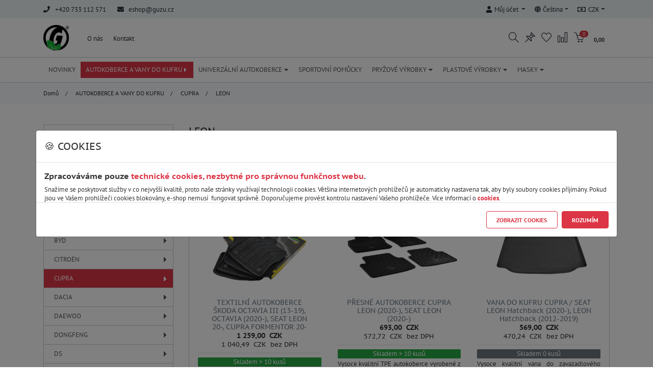

--- FILE ---
content_type: text/html;charset=UTF-8
request_url: http://www.gumarny-shop.cz/c/autokoberce-a-vany-do-kufru/cupra/leon1
body_size: 326176
content:
<!DOCTYPE html>
<!--[if IE ]>
<html lang="cs" class="ie is-content-width">
<![endif]-->
<!--[if !IE]>-->
<html lang="cs" class="is-content-width">
<!--<![endif]-->
<script>var $PATH = '/';</script>
<head>
    <meta charset="UTF-8">
    <meta http-equiv="Content-Type" content="text/html; charset=UTF-8">
    <meta name="viewport" content="width=device-width, initial-scale=1, user-scalable=no">
    <meta http-equiv="x-ua-compatible" content="ie=edge">
    <title>LEON</title>
	<meta name="description" content="Oficiální eshop firmy Gumárny Zubří. Vyberte si přesně pasující, pryžové autokoberce, plastové kufrové vany a mnoho dalšího autopříslušenství a dílů za ty nejlepší ceny." />
	<meta name="keywords" content="Gumárny, Zubří, koberce, autokoberce, vany, kufr" />
	<meta property="fb:app_id" content="686095453366460" />
	<meta property="og:title" content="LEON" />
	<meta property="og:description" content="Oficiální eshop firmy Gumárny Zubří. Vyberte si přesně pasující, pryžové autokoberce, plastové kufrové vany a mnoho dalšího autopříslušenství a dílů za ty nejlepší ceny." />
	<meta property="og:url" content="http://www.gumarny-shop.cz/c/autokoberce-a-vany-do-kufru/cupra/leon1" />
	<meta property="og:type" content="website" />
	<meta property="og:image" content="http://www.gumarny-shop.cz" />
	<meta property="og:image:width" content="600" />
	<meta property="og:image:height" content="315" />
	<meta name="twitter:title" content="LEON" />
	<meta name="twitter:description" content="Oficiální eshop firmy Gumárny Zubří. Vyberte si přesně pasující, pryžové autokoberce, plastové kufrové vany a mnoho dalšího autopříslušenství a dílů za ty nejlepší ceny." />
	<meta name="twitter:image" content="http://www.gumarny-shop.cz" />
	<meta name="twitter:image:width" content="200" />
	<meta name="twitter:image:height" content="200" />
	<meta name="twitter:card" content="summary" />
	<meta name="D3000S_js" content="D3000S-" />
    <meta name="_csrf_parameterName" content="_csrf" />
    <meta name="_csrf_token" content="Bsl8wy6ty8_aTLEOvswRSRYQ9J10fs_N0svY_wMV7HMqJ5VVP_wdpkyeqPz3foE2iuElfnIm2fwQHKng5f7gzjVziBBPH6Bi" />
    <meta name="_csrf_header" content="X-CSRF-TOKEN" />
    <meta name="browserTabId" content="1" />
    <meta name="filters_split" content="__" />
    <meta name="is_localhost" content="false" />
    <meta name="document_typ" content="2" />
    <meta name="product_prefix" content="p-" />
    <meta name="ajax_loading" content="1" />
    <meta name="filters_range_split" content="_" />
    <meta name="filters_range_value_split" content="x" />
    <meta name="product_view_grid" content="grid" />
    <meta name="product_view_table" content="list-table" />
    <meta name="product_view_list" content="list" />
    <meta name="product_view_list_no_image" content="list-no-image" />
    <link href="/resources/default-bs4/vendor/bootstrap/css/bootstrap.min.css?ver01.19.17.51.59" rel="stylesheet" type="text/css" />
    <link href="/resources/default-bs4/vendor/bootstrap-slider/bootstrap-slider.min.css?ver01.19.17.51.59" rel="stylesheet" type="text/css" />
    <link href="/resources/default-bs4/vendor/bootstrap-select/bootstrap-select.min.css?ver01.19.17.51.59" rel="stylesheet" type="text/css" />
    <link href="/resources/default-bs4/vendor/bootstrap-datepicker/bootstrap-datepicker.min.css?ver01.19.17.51.59" rel="stylesheet" type="text/css" />
    <link href="/resources/default-bs4/vendor/data-tables/dataTables.bootstrap4.min.css?ver01.19.17.51.59" rel="stylesheet" type="text/css" />
    <link href="/resources/default-bs4/vendor/lightbox/ekko-lightbox.css?ver01.19.17.51.59" rel="stylesheet" type="text/css" />
    <link href="/resources/default-bs4/vendor/fontawesome-free/css/all.min.css?ver01.19.17.51.59" rel="stylesheet" type="text/css" />
    <link href="/resources/default-bs4/vendor/simple-line-icons/simple-line-icons.css?ver01.19.17.51.59" rel="stylesheet" type="text/css" />
    <link href="/resources/default-bs4/vendor/owl.carousel/owl.carousel.min.css?ver01.19.17.51.59" rel="stylesheet" type="text/css" />
    <link href="/resources/default-bs4/vendor/owl.carousel/owl.theme.default.min.css?ver01.19.17.51.59" rel="stylesheet" type="text/css" />
    <link href="/resources/default-bs4/vendor/bootstrap-sweetalert/sweetalert.css?ver01.19.17.51.59" rel="stylesheet" type="text/css" />
    <link href="/resources/default-bs4/vendor/smartmenus/sm-core-css.css?ver01.19.17.51.59" rel="stylesheet" type="text/css" />
    <link href="/resources/default-bs4/css/sm-custom.css?ver01.19.17.51.59" rel="stylesheet" type="text/css" />
    <link href="/resources/default-bs4/vendor/flatpickr/flatpickr.css?ver01.19.17.51.59" rel="stylesheet" type="text/css" />
    <link href="/resources/default-bs4/css/main.min.css?ver01.19.17.51.59" rel="stylesheet" type="text/css" />
    <script src="/resources/default-bs4/vendor/jquery/jquery.min.js?ver01.19.17.51.59" type="text/javascript"></script>
    <script src="/resources/default-bs4/vendor/owl.carousel/owl.carousel.min.js?ver01.19.17.51.59" type="text/javascript"></script>
    <link rel="shortcut icon" href="/images/7f4d127b1001398f9a79ab933721c67f_1_50x50.png" type="image/x-icon">
    <link rel="icon" href="/images/7f4d127b1001398f9a79ab933721c67f_1_50x50.png" type="image/x-icon">
    <!-- Google Tag Manager -->
            <script>(function(w,d,s,l,i){w[l]=w[l]||[];w[l].push({'gtm.start':
            new Date().getTime(),event:'gtm.js'});var f=d.getElementsByTagName(s)[0],
            j=d.createElement(s),dl=l!='dataLayer'?'&l='+l:'';j.async=true;j.src=
            'https://www.googletagmanager.com/gtm.js?id='+i+dl;f.parentNode.insertBefore(j,f);
            })(window,document,'script','dataLayer','GTM-TXQJCF6');</script>
            <!-- End Google Tag Manager -->
        </head>
<body id="js-body" class="route-product-category route-c-autokoberce-a-vany-do-kufru-cupra-leon1 eshop-typ-0 eshop-show-price-true" style="">
<!-- Google Tag Manager (noscript) -->
            <noscript><iframe src="https://www.googletagmanager.com/ns.html?id=GTM-TXQJCF6"
            height="0" width="0" style="display:none;visibility:hidden"></iframe></noscript>
            <!-- End Google Tag Manager (noscript) -->
        <div class="modal fade js-cookies" id="cookies-modal" tabindex="-1" aria-labelledby="cookies-modal-label" aria-hidden="true">
        <div class="modal-dialog modal-xl modal-dialog-centered">
            <div class="modal-content">
                <div class="modal-header">
                    <h5 class="modal-title" id="cookies-modal-label">🍪 Cookies</h5>
                </div>
                <div class="modal-body pb-0">
                    <h6>Zpracováváme pouze<span class="color ml-1">technické cookies, nezbytné pro správnou funkčnost webu</span>.</h6>
                    Snažíme se poskytovat služby v co nejvyšší kvalitě, proto naše stránky využívají technologii cookies. Většina internetových prohlížečů je automaticky nastavena tak, aby byly soubory cookies příjímány. Pokud jsou ve Vašem prohlížeči cookies blokovány, e-shop nemusí  fungovat správně. Doporučujeme provést kontrolu nastavení Vašeho prohlížeče. Více informací o <a href="http://gumarny-shop.cz/information/detail?informationId=13" style="text-decoration:underline;">
cookies</a>.<div class="collapse" id="collapse-cookies">
                        <div class="table-responsive text text-nowrap">
                                <table class="table table-bordered mb-3">
                                    <thead>
                                    <tr>
                                        <th>Název</th>
                                        <th>Poskytovatel</th>
                                        <th>Nástroj</th>
                                        <th>Expirace</th>
                                        <th>Popis</th>
                                    </tr>
                                    </thead>
                                    <tbody>
                                    <tr>
                                        <td><b>JSESSIONID</b></td>
                                        <td>www.gumarny-shop.cz</td>
                                        <td>www.gumarny-shop.cz</td>
                                        <td>SESSION</td>
                                        <td>Technické cookies, nezbytné pro správnou funkčnost webu.</td>
                                    </tr>
                                    <tr>
                                        <td><b>D3000S_session_id</b></td>
                                        <td>www.gumarny-shop.cz</td>
                                        <td>www.gumarny-shop.cz</td>
                                        <td>1 rok</td>
                                        <td>Technické cookies, nezbytné pro správnou funkčnost webu.</td>
                                    </tr>
                                    <tr>
                                        <td><b>D3000S_remember_me</b></td>
                                        <td>www.gumarny-shop.cz</td>
                                        <td>www.gumarny-shop.cz</td>
                                        <td>1 rok</td>
                                        <td>Technické cookies, nezbytné pro správnou funkčnost "Pamatovat si přihlášení".</td>
                                    </tr>
                                    <tr>
                                        <td><b>D3000S_cookies_bar</b></td>
                                        <td>www.gumarny-shop.cz</td>
                                        <td>www.gumarny-shop.cz</td>
                                        <td>60 dnů</td>
                                        <td>Technické cookies, nezbytné pro správnou funkčnost "Cookies info".</td>
                                    </tr>
                                    <tr>
                                        <td><b>D3000S_banner_popup</b></td>
                                        <td>www.gumarny-shop.cz</td>
                                        <td>www.gumarny-shop.cz</td>
                                        <td>1 den</td>
                                        <td>Technické cookies, nezbytné pro správnou funkčnost "Banner PopUp".</td>
                                    </tr>
                                    <tr>
                                        <td><b>D3000S_banner_header_notice</b></td>
                                        <td>www.gumarny-shop.cz</td>
                                        <td>www.gumarny-shop.cz</td>
                                        <td>1 den</td>
                                        <td>Technické cookies, nezbytné pro správnou funkčnost "Banner Header Notice".</td>
                                    </tr>
                                    </tbody>
                                </table>
                            </div>
                    </div>
                </div>
                <div class="modal-footer">
                    <a href="" class="btn btn-outline-primary" style="display: none">Více o cookies</a>
                    <button type="button" class="btn btn-outline-primary" data-toggle="collapse" data-target="#collapse-cookies" aria-expanded="true" aria-controls="collapse-cookies">
                        Zobrazit cookies</button>
                    <button type="button" class="btn btn-primary js-accept-cookies" data-dismiss="modal" aria-label="Close">Rozumím</button>
                </div>
            </div>
        </div>
    </div>
<div id="browsehappy">
    <div class="centered">
        <img src="/images/7ff466d72f7ea31e56e0f5ab6f68305d_3_205x205.jpg"><p>Vážený zákazníku, Váš prohlížeč <b>Internet Explorer nepodporuje technologie</b>, které využívá náš e-shop. Pro správné fungování stránky <b>používejte</b> aktuálnější prohlížeče (<b>Edge, Chrome, Firefox, Safari</b>).</p>
    </div>
</div>
<div class="js-bg-overlay bg-overlay"></div>
<header>
    <div class="top-navbar js-top-navbar">
        <div class="container">
            <div class="row">
                <div class="col-12 col-md-6">
                    <div class="contact">
                        <div class="d-inline"><i class="fas fa-phone"> </i>+420 733 112 571</div>
                                <div class="d-inline"><i class="fas fa-envelope"></i><a href="mailto:eshop@guzu.cz">eshop@guzu.cz</a></div>
                            </div>
                </div>
                <div class="col-12 col-md-6">
                    <ul class="nav float-left float-sm-right">
                        <li class="nav-item dropdown">
                            <a class="nav-link dropdown-toggle" data-toggle="dropdown" href="/account/detail" role="button" aria-haspopup="true" aria-expanded="false">
                                <i class="fas fa-user" ></i><span id="js-accountName">Můj účet</span>
                            </a>
                            <div class="dropdown-menu">
                                <a class="dropdown-item" href="/login">Přihlášení</a>
                                    <a class="dropdown-item" href="/register">Registrace</a>
                                    <a class="dropdown-item" data-skylla="D3000S-account-remove" href="#">Zapomenout</a>
                                    </div>
                        </li>
                        <li class="nav-item dropdown">
                            <a class="nav-link dropdown-toggle" data-toggle="dropdown" href="#" role="button" aria-haspopup="true" aria-expanded="false">
                                <i class="fas fa-globe"></i>Čeština</a>
                            <div class="dropdown-menu">
                                <a class="dropdown-item  active" href="javascript:getEditVisitorData('langId','7')">Čeština</a>
                                </div>
                        </li>
                        <li class="nav-item dropdown">
                            <a class="nav-link dropdown-toggle" data-toggle="dropdown" href="#" role="button" aria-haspopup="true" aria-expanded="false">
                                <i class="far fa-money-bill-alt"></i>CZK</a>
                            <div class="dropdown-menu dropdown-menu-right">
                                <a class="dropdown-item   active" href="javascript:getEditVisitorData('currency','CZK')">CZK</a>
                                <a class="dropdown-item  " href="javascript:getEditVisitorData('currency','EUR')">EUR</a>
                                <div class="dropdown-divider"></div>
                                <a class="dropdown-item active" href="javascript:getEditVisitorData('priceFormat',0)">Ceny s DPH</a>
                                <a class="dropdown-item " href="javascript:getEditVisitorData('priceFormat',1)">Ceny bez DPH</a>
                            </div>
                        </li>
                    </ul>
                </div>
            </div>
        </div>
    </div>
<div id="js-sticku-menu" data-toggle="sticky-onscroll">
        <nav class="navbar navbar-expand-lg navbar-light main-nav px-lg-0">
            <div class="container">
                <a class="navbar-brand" href="/">
                    <img src="/images/7ff466d72f7ea31e56e0f5ab6f68305d_3_205x205.jpg" width="250px" class="logo" data-rjs="2" alt="">
                </a>
                <div class="navbar-responsive d-lg-none navbar-buttons">
                    <button id="buttonNavbarProducts" class="navbar-toggler" type="button" data-toggle="collapse" data-target="#navbarProducts" aria-controls="navbarResponsive" aria-expanded="false" aria-label="Toggle navigation">
                        <span class="navbar-toggler-icon-off mobile-icon-menu"><i class="icon icon-menu"></i></span>
                    </button>
                    <a class="nav-link mobile-icon" onclick="getViewSearchProducts()" role="button">
                            <i class="icon icon-magnifier"></i>
                        </a>
                    <a class="nav-link d-none d-md-inline-block mobile-icon" href="/account/watchdog" data-toggle="tooltip" title="Hlídací pes" role="button">
                            <i class="icon icon-pin"></i><span class="badge font-weight-normal badge-danger watchDogListNav count-info d-none" data-count="0">0</span>
                        </a>
                    <a class="nav-link d-none d-md-inline-block mobile-icon" href="/account/wishlist" data-toggle="tooltip" title="Oblíbené produkty" role="button">
                            <i class="icon icon-heart"></i><span class="badge font-weight-normal badge-danger wishListNav count-info d-none" data-count="0">0</span>
                        </a>
                    <a class="nav-link d-inline-block mobile-icon" href="/product/compare" data-toggle="tooltip" title="Porovnání produktů" role="button"><i class="icon icon-chart"></i><span class="badge font-weight-normal badge-danger compareNav count-info d-none" data-count="0">0</span>
                        </a>
                    <div class="js-commonCart d-inline">
<li class="nav-item d-inline-block dropdown">
    <a class="nav-link nav-link-cart mobile-icon" href="/checkout/cart?step=1">
                <i class="icon icon-basket"></i>
                <span class="badge font-weight-normal badge-pill badge-danger cartNav count-info item-order">0</span>
                <span class="cart-price d-none d-xl-inline-block">0,00 &nbsp;</span>
                </a>
        </li>
</div>
</div>
                <div class="navbar-responsive-lg collapse navbar-collapse" id="navbarResponsive">
                    <ul class="navbar-nav navbar-main">
                            <li class="nav-item ">
                                        <a class="nav-link" target="_parent" href="/i/o-nas">O nás</a>
                                    </li>
                                <li class="nav-item ">
                                        <a class="nav-link" target="_parent" href="/i/kontakt">Kontakt</a>
                                    </li>
                                </ul>
                    <ul class="navbar-nav navbar-right navbar-buttons ml-auto">
                        <li class="nav-item dropdown sticky">
                            <a class="nav-link dropdown-toggle" href="/account/detail" data-toggle="dropdown" role="button" aria-haspopup="true" aria-expanded="false">
                                <i class="icon icon-user"></i></a>
                            <div class="dropdown-menu">
                                <a class="dropdown-item" href="/login">Přihlášení</a>
                                    <a class="dropdown-item" href="/register">Registrace</a>
                                    <a class="dropdown-item" data-skylla="D3000S-account-remove" href="#">Zapomenout</a>
                                    </div>
                        </li>
                        <li class="nav-item d-none d-lg-inline-block">
                                <a class="nav-link mobile-icon" onclick="getViewSearchProducts()" role="button">
                                    <i class="icon icon-magnifier"></i>
                                </a>
                            </li>
                        <li class="nav-item">
                                <a class="nav-link" href="/account/watchdog" data-toggle="tooltip" title="Hlídací pes" role="button">
                                    <i class="icon icon-pin"></i><span class="badge font-weight-normal badge-danger watchDogListNav count-info d-none" data-count="0">0</span>
                                </a>
                            </li>
                        <li class="nav-item">
                                <a class="nav-link" href="/account/wishlist" data-toggle="tooltip" title="Oblíbené produkty" role="button">
                                    <i class="icon icon-heart"></i><span class="badge font-weight-normal badge-danger wishListNav count-info d-none" data-count="0">0</span>
                                </a>
                            </li>
                        <li class="nav-item">
                                <a class="nav-link" href="/product/compare" data-toggle="tooltip" title="Porovnání produktů" role="button">
                                    <i class="icon icon-chart"></i><span class="badge font-weight-normal badge-danger compareNav count-info d-none" data-count="0">0</span>
                                </a>
                            </li>
                        <div class="js-commonCart d-inline">
<li class="nav-item d-inline-block dropdown">
    <a class="nav-link nav-link-cart mobile-icon" href="/checkout/cart?step=1">
                <i class="icon icon-basket"></i>
                <span class="badge font-weight-normal badge-pill badge-danger cartNav count-info item-order">0</span>
                <span class="cart-price d-none d-xl-inline-block">0,00 &nbsp;</span>
                </a>
        </li>
</div>
</ul>
                </div>
            </div>
        </nav>
        <form action="/product/search" class="w-100 position-relative" method="get">
                <div class="searchbox">
                    <div class="container position-relative">
                        <div class="row">
                            <div class="col-12 col-md-10">
                                <div id="search-box"></div>
                                <input id="search-input" data-beforeunload="0" name="name" value="" autocomplete="off" placeholder="Zadejte výraz, kód nebo název produktu..."/>
                            </div>
                            <div class="col-4 position-absolute col-md-2">
                                <div class="row">
                                    <div class="col-7 col-md-7 col-lg-8 d-none ">
                                        <select id="search-category" name="menuId" class="custom-select select-picker">
                                            <option value="0">---</option>
                                            <option value="2526">NOVINKY</option>
                                            <option value="691">AUTOKOBERCE A VANY DO KUFRU</option>
                                            <option value="2693">UNIVERZÁLNÍ AUTOKOBERCE</option>
                                            <option value="2982">SPORTOVNÍ POMŮCKY</option>
                                            <option value="2519">PRYŽOVÉ VÝROBKY</option>
                                            <option value="2518">PLASTOVÉ VÝROBKY</option>
                                            <option value="2521">MASKY</option>
                                            </select>
                                    </div>
                                    <div class="col-12 pl-0 ">
                                        <div class="btn-group w-100" role="group" aria-label="Basic example">
                                            <button type="submit" class="btn btn-primary w-100 pl-1 pr-1">Hledat</button>
                                            <button onclick="getViewSearchProducts()" data-toggle="tooltip" title="Zavřít hledání" type="button" class="btn btn-outline-primary pl-1 pr-1"><i class="far fa-window-close"></i></button>
                                        </div>
                                    </div>
                                </div>
                            </div>
                        </div>
                    </div>
                </div>
            </form>
        <nav class="navbar navbar-expand-lg navbar-light products-nav d-xs-block px-lg-0">
            <div class="container">
                <div class="collapse navbar-collapse" id="navbarProducts">
                    <ul id="navbarMainResponsive" class="navbar-nav navbar-main">
                            <li class="nav-item ">
                                        <a class="nav-link" target="_parent" href="/i/o-nas">O nás</a>
                                    </li>
                                <li class="nav-item ">
                                        <a class="nav-link" target="_parent" href="/i/kontakt">Kontakt</a>
                                    </li>
                                </ul>
                    <ul id="sm-products-menu-horizontal" class="sm sm-clean js-ajax-category">
                        <li class="d-lg-none">
                <div class="products-title">Naše nabídka:</div>
            </li>
        <li class=" menu-typ-0 menu-id-0-2526">
                                <a class="js-load" href="/c/novinky">NOVINKY</a>
                            </li>
                        <li class="has-mega-menu active menu-typ-2 menu-id-0-691"><a href="/c/autokoberce-a-vany-do-kufru" class="has-submenu js-load" id="menu-0-691" aria-haspopup="true" aria-controls="submenu-0-691" aria-expanded="false">AUTOKOBERCE A VANY DO KUFRU</a>
                                <ul class="mega-menu" id="submenu-0-691" role="group" aria-hidden="true" aria-labelledby="menu-0-691" aria-expanded="false">
                            <li>
                                <div class="mega-menu-content is-mega-menu mega-menu-2">
                                    <div class="container">
                                        <div class="row">
                                            <div class="cat-item col-xs-12 col-sm-6 col-md-3 col-lg-3">
                                            <a class="js-load" href="/c/autokoberce-a-vany-do-kufru/alfa-romeo">
                                                        <img class="d-xs-none" src="/images/fac6cf242e8e781a4d14f54f5dc2b514_1_80x80.jpg" alt="ALFA ROMEO">
                                                        <div class="categories">
                                                            <h5 class=""><a class="js-load menu-id-0-692" href="/c/autokoberce-a-vany-do-kufru/alfa-romeo">ALFA ROMEO</a></h5>
                                                            <span class="sub-cat">
                                                            <a class=" js-load menu-id-0-692" href="/c/autokoberce-a-vany-do-kufru/alfa-romeo/147">147</a>
                                                                                <a class=" js-load menu-id-0-692" href="/c/autokoberce-a-vany-do-kufru/alfa-romeo/156">156</a>
                                                                                <a class=" js-load menu-id-0-692" href="/c/autokoberce-a-vany-do-kufru/alfa-romeo/159">159</a>
                                                                                <a class=" js-load menu-id-0-692" href="/c/autokoberce-a-vany-do-kufru/alfa-romeo/junior">JUNIOR</a>
                                                                                <a class=" js-load menu-id-0-692" href="/c/autokoberce-a-vany-do-kufru/alfa-romeo/giulia">GIULIA</a>
                                                                                <a class=" js-load menu-id-0-692" href="/c/autokoberce-a-vany-do-kufru/alfa-romeo/giulietta">GIULIETTA</a>
                                                                                <a class=" js-load menu-id-0-692" href="/c/autokoberce-a-vany-do-kufru/alfa-romeo/stelvio">STELVIO</a>
                                                                                <a class=" js-load menu-id-0-692" href="/c/autokoberce-a-vany-do-kufru/alfa-romeo/tonale">TONALE</a>
                                                                                </span>
                                                        </div>
                                                    </a>
                                                </div>
                                                <div class="cat-item col-xs-12 col-sm-6 col-md-3 col-lg-3">
                                            <a class="js-load" href="/c/autokoberce-a-vany-do-kufru/audi">
                                                        <img class="d-xs-none" src="/images/ed01597f712a1d8545ed27c6f7665309_0_80x80.jpg" alt="AUDI">
                                                        <div class="categories">
                                                            <h5 class=""><a class="js-load menu-id-0-702" href="/c/autokoberce-a-vany-do-kufru/audi">AUDI</a></h5>
                                                            <span class="sub-cat">
                                                            <a class=" js-load menu-id-0-702" href="/c/autokoberce-a-vany-do-kufru/audi/80">80</a>
                                                                                <a class=" js-load menu-id-0-702" href="/c/autokoberce-a-vany-do-kufru/audi/90">90</a>
                                                                                <a class=" js-load menu-id-0-702" href="/c/autokoberce-a-vany-do-kufru/audi/100">100</a>
                                                                                <a class=" js-load menu-id-0-702" href="/c/autokoberce-a-vany-do-kufru/audi/a1">A1</a>
                                                                                <a class=" js-load menu-id-0-702" href="/c/autokoberce-a-vany-do-kufru/audi/a3-s3-rs3">A3 / S3 / RS3</a>
                                                                                <a class=" js-load menu-id-0-702" href="/c/autokoberce-a-vany-do-kufru/audi/a4-s4-rs4">A4 / S4 / RS4</a>
                                                                                <a class=" js-load menu-id-0-702" href="/c/autokoberce-a-vany-do-kufru/audi/a5-s5-rs5">A5 / S5 / RS5</a>
                                                                                <a class=" js-load menu-id-0-702" href="/c/autokoberce-a-vany-do-kufru/audi/a6-s6-rs6">A6 / S6 / RS6</a>
                                                                                <a class=" js-load menu-id-0-702" href="/c/autokoberce-a-vany-do-kufru/audi/a7-s7-rs7">A7 / S7 / RS7</a>
                                                                                <a class=" js-load menu-id-0-702" href="/c/autokoberce-a-vany-do-kufru/audi/a8-s8">A8 / S8</a>
                                                                                <a class=" js-load menu-id-0-702" href="/c/autokoberce-a-vany-do-kufru/audi/e-tron">E-TRON</a>
                                                                                <a class=" js-load menu-id-0-702" href="/c/autokoberce-a-vany-do-kufru/audi/q2-sq2">Q2 / SQ2</a>
                                                                                <a class=" js-load menu-id-0-702" href="/c/autokoberce-a-vany-do-kufru/audi/q3-sq3-rsq3">Q3 / SQ3 / RSQ3</a>
                                                                                <a class=" js-load menu-id-0-702" href="/c/autokoberce-a-vany-do-kufru/audi/q4-e-tron">Q4 E-TRON</a>
                                                                                <a class=" js-load menu-id-0-702" href="/c/autokoberce-a-vany-do-kufru/audi/q5-sq5">Q5 / SQ5</a>
                                                                                <a class=" js-load menu-id-0-702" href="/c/autokoberce-a-vany-do-kufru/audi/q6-e-tron">Q6 E-TRON</a>
                                                                                <a class=" js-load menu-id-0-702" href="/c/autokoberce-a-vany-do-kufru/audi/q7-sq7">Q7 / SQ7</a>
                                                                                <a class=" js-load menu-id-0-702" href="/c/autokoberce-a-vany-do-kufru/audi/q8-sq8-rsq8">Q8 / SQ8 / RSQ8</a>
                                                                                <a class=" js-load menu-id-0-702" href="/c/autokoberce-a-vany-do-kufru/audi/q8-e-tron">Q8 E-TRON</a>
                                                                                </span>
                                                        </div>
                                                    </a>
                                                </div>
                                                <div class="cat-item col-xs-12 col-sm-6 col-md-3 col-lg-3">
                                            <a class="js-load" href="/c/autokoberce-a-vany-do-kufru/bmw">
                                                        <img class="d-xs-none" src="/images/c74da3fb11db5819cc2e0d69724579dd_0_80x80.jpg" alt="BMW">
                                                        <div class="categories">
                                                            <h5 class=""><a class="js-load menu-id-0-709" href="/c/autokoberce-a-vany-do-kufru/bmw">BMW</a></h5>
                                                            <span class="sub-cat">
                                                            <a class=" js-load menu-id-0-709" href="/c/autokoberce-a-vany-do-kufru/bmw/ix-3">iX 3</a>
                                                                                <a class=" js-load menu-id-0-709" href="/c/autokoberce-a-vany-do-kufru/bmw/serie-1">SERIE 1</a>
                                                                                <a class=" js-load menu-id-0-709" href="/c/autokoberce-a-vany-do-kufru/bmw/serie-2">SERIE 2</a>
                                                                                <a class=" js-load menu-id-0-709" href="/c/autokoberce-a-vany-do-kufru/bmw/serie-3">SERIE 3</a>
                                                                                <a class=" js-load menu-id-0-709" href="/c/autokoberce-a-vany-do-kufru/bmw/serie-4">SERIE 4</a>
                                                                                <a class=" js-load menu-id-0-709" href="/c/autokoberce-a-vany-do-kufru/bmw/serie-5">SERIE 5</a>
                                                                                <a class=" js-load menu-id-0-709" href="/c/autokoberce-a-vany-do-kufru/bmw/serie-6">SERIE 6</a>
                                                                                <a class=" js-load menu-id-0-709" href="/c/autokoberce-a-vany-do-kufru/bmw/x1">X1</a>
                                                                                <a class=" js-load menu-id-0-709" href="/c/autokoberce-a-vany-do-kufru/bmw/x2">X2</a>
                                                                                <a class=" js-load menu-id-0-709" href="/c/autokoberce-a-vany-do-kufru/bmw/x3">X3</a>
                                                                                <a class=" js-load menu-id-0-709" href="/c/autokoberce-a-vany-do-kufru/bmw/x4">X4</a>
                                                                                <a class=" js-load menu-id-0-709" href="/c/autokoberce-a-vany-do-kufru/bmw/x5">X5</a>
                                                                                <a class=" js-load menu-id-0-709" href="/c/autokoberce-a-vany-do-kufru/bmw/x6">X6</a>
                                                                                <a class=" js-load menu-id-0-709" href="/c/autokoberce-a-vany-do-kufru/bmw/x7">X7</a>
                                                                                </span>
                                                        </div>
                                                    </a>
                                                </div>
                                                <div class="cat-item col-xs-12 col-sm-6 col-md-3 col-lg-3">
                                            <a class="js-load" href="/c/autokoberce-a-vany-do-kufru/byd">
                                                        <img class="d-xs-none" src="/images/e039080875db7557985addaf89061f39_1_80x80.jpg" alt="BYD">
                                                        <div class="categories">
                                                            <h5 class=""><a class="js-load menu-id-0-2923" href="/c/autokoberce-a-vany-do-kufru/byd">BYD</a></h5>
                                                            <span class="sub-cat">
                                                            <a class=" js-load menu-id-0-2923" href="/c/autokoberce-a-vany-do-kufru/byd/atto">ATTO</a>
                                                                                <a class=" js-load menu-id-0-2923" href="/c/autokoberce-a-vany-do-kufru/byd/tang">TANG</a>
                                                                                </span>
                                                        </div>
                                                    </a>
                                                </div>
                                                <div class="cat-item col-xs-12 col-sm-6 col-md-3 col-lg-3">
                                            <a class="js-load" href="/c/autokoberce-a-vany-do-kufru/citroen">
                                                        <img class="d-xs-none" src="/images/42ffc88c1d368311277c5461b44d1a78_1_80x80.jpg" alt="CITROËN">
                                                        <div class="categories">
                                                            <h5 class=""><a class="js-load menu-id-0-710" href="/c/autokoberce-a-vany-do-kufru/citroen">CITROËN</a></h5>
                                                            <span class="sub-cat">
                                                            <a class=" js-load menu-id-0-710" href="/c/autokoberce-a-vany-do-kufru/citroen/berlingo">BERLINGO</a>
                                                                                <a class=" js-load menu-id-0-710" href="/c/autokoberce-a-vany-do-kufru/citroen/c1">C1</a>
                                                                                <a class=" js-load menu-id-0-710" href="/c/autokoberce-a-vany-do-kufru/citroen/c2">C2</a>
                                                                                <a class=" js-load menu-id-0-710" href="/c/autokoberce-a-vany-do-kufru/citroen/c3-e-c3">C3 / ë-C3</a>
                                                                                <a class=" js-load menu-id-0-710" href="/c/autokoberce-a-vany-do-kufru/citroen/c3-e-c3-aircross">C3 / ë-C3 AIRCROSS</a>
                                                                                <a class=" js-load menu-id-0-710" href="/c/autokoberce-a-vany-do-kufru/citroen/c4-e-c4">C4 / ë-C4</a>
                                                                                <a class=" js-load menu-id-0-710" href="/c/autokoberce-a-vany-do-kufru/citroen/c4-aircross">C4 AIRCROSS</a>
                                                                                <a class=" js-load menu-id-0-710" href="/c/autokoberce-a-vany-do-kufru/citroen/c4x-e-c4x">C4X / ë-C4X</a>
                                                                                <a class=" js-load menu-id-0-710" href="/c/autokoberce-a-vany-do-kufru/citroen/c5">C5</a>
                                                                                <a class=" js-load menu-id-0-710" href="/c/autokoberce-a-vany-do-kufru/citroen/c5-aircross">C5 AIRCROSS</a>
                                                                                <a class=" js-load menu-id-0-710" href="/c/autokoberce-a-vany-do-kufru/citroen/c5x">C5X</a>
                                                                                <a class=" js-load menu-id-0-710" href="/c/autokoberce-a-vany-do-kufru/citroen/c-crosser">C-CROSSER</a>
                                                                                <a class=" js-load menu-id-0-710" href="/c/autokoberce-a-vany-do-kufru/citroen/c-elysee">C-ELYSÉE</a>
                                                                                <a class=" js-load menu-id-0-710" href="/c/autokoberce-a-vany-do-kufru/citroen/jumper">JUMPER</a>
                                                                                <a class=" js-load menu-id-0-710" href="/c/autokoberce-a-vany-do-kufru/citroen/jumpy">JUMPY</a>
                                                                                <a class=" js-load menu-id-0-710" href="/c/autokoberce-a-vany-do-kufru/citroen/spacetourer">SPACETOURER</a>
                                                                                <a class=" js-load menu-id-0-710" href="/c/autokoberce-a-vany-do-kufru/citroen/xantia">XANTIA</a>
                                                                                <a class=" js-load menu-id-0-710" href="/c/autokoberce-a-vany-do-kufru/citroen/xsara">XSARA</a>
                                                                                </span>
                                                        </div>
                                                    </a>
                                                </div>
                                                <div class="cat-item col-xs-12 col-sm-6 col-md-3 col-lg-3">
                                            <a class="js-load" href="/c/autokoberce-a-vany-do-kufru/cupra">
                                                        <img class="d-xs-none" src="/images/bde21ee99860284853660b2894458629_1_80x80.jpg" alt="CUPRA">
                                                        <div class="categories">
                                                            <h5 class="active"><a class="js-load menu-id-0-2853" href="/c/autokoberce-a-vany-do-kufru/cupra">CUPRA</a></h5>
                                                            <span class="sub-cat">
                                                            <a class=" js-load menu-id-0-2853" href="/c/autokoberce-a-vany-do-kufru/cupra/ateca1">ATECA</a>
                                                                                <a class=" js-load menu-id-0-2853" href="/c/autokoberce-a-vany-do-kufru/cupra/born">BORN</a>
                                                                                <a class=" js-load menu-id-0-2853" href="/c/autokoberce-a-vany-do-kufru/cupra/formentor">FORMENTOR</a>
                                                                                <a class="active js-load menu-id-0-2853" href="/c/autokoberce-a-vany-do-kufru/cupra/leon1">LEON</a>
                                                                                <a class=" js-load menu-id-0-2853" href="/c/autokoberce-a-vany-do-kufru/cupra/tavascan">TAVASCAN</a>
                                                                                <a class=" js-load menu-id-0-2853" href="/c/autokoberce-a-vany-do-kufru/cupra/terramar">TERRAMAR</a>
                                                                                </span>
                                                        </div>
                                                    </a>
                                                </div>
                                                <div class="cat-item col-xs-12 col-sm-6 col-md-3 col-lg-3">
                                            <a class="js-load" href="/c/autokoberce-a-vany-do-kufru/dacia">
                                                        <img class="d-xs-none" src="/images/d6135f0b0fb36a94393ac81c556a9944_1_80x80.jpg" alt="DACIA">
                                                        <div class="categories">
                                                            <h5 class=""><a class="js-load menu-id-0-711" href="/c/autokoberce-a-vany-do-kufru/dacia">DACIA</a></h5>
                                                            <span class="sub-cat">
                                                            <a class=" js-load menu-id-0-711" href="/c/autokoberce-a-vany-do-kufru/dacia/bigster">BIGSTER</a>
                                                                                <a class=" js-load menu-id-0-711" href="/c/autokoberce-a-vany-do-kufru/dacia/dokker">DOKKER</a>
                                                                                <a class=" js-load menu-id-0-711" href="/c/autokoberce-a-vany-do-kufru/dacia/duster">DUSTER</a>
                                                                                <a class=" js-load menu-id-0-711" href="/c/autokoberce-a-vany-do-kufru/dacia/jogger">JOGGER</a>
                                                                                <a class=" js-load menu-id-0-711" href="/c/autokoberce-a-vany-do-kufru/dacia/lodgy">LODGY</a>
                                                                                <a class=" js-load menu-id-0-711" href="/c/autokoberce-a-vany-do-kufru/dacia/logan">LOGAN</a>
                                                                                <a class=" js-load menu-id-0-711" href="/c/autokoberce-a-vany-do-kufru/dacia/sandero">SANDERO</a>
                                                                                <a class=" js-load menu-id-0-711" href="/c/autokoberce-a-vany-do-kufru/dacia/spring">SPRING</a>
                                                                                </span>
                                                        </div>
                                                    </a>
                                                </div>
                                                <div class="cat-item col-xs-12 col-sm-6 col-md-3 col-lg-3">
                                            <a class="js-load" href="/c/autokoberce-a-vany-do-kufru/daewoo">
                                                        <img class="d-xs-none" src="/images/21db833f66d202e9c21c3ef486241731_1_80x80.jpg" alt="DAEWOO">
                                                        <div class="categories">
                                                            <h5 class=""><a class="js-load menu-id-0-712" href="/c/autokoberce-a-vany-do-kufru/daewoo">DAEWOO</a></h5>
                                                            <span class="sub-cat">
                                                            <a class=" js-load menu-id-0-712" href="/c/autokoberce-a-vany-do-kufru/daewoo/kalos">KALOS</a>
                                                                                <a class=" js-load menu-id-0-712" href="/c/autokoberce-a-vany-do-kufru/daewoo/matiz">MATIZ</a>
                                                                                <a class=" js-load menu-id-0-712" href="/c/autokoberce-a-vany-do-kufru/daewoo/nubira">NUBIRA</a>
                                                                                <a class=" js-load menu-id-0-712" href="/c/autokoberce-a-vany-do-kufru/daewoo/tacuma">TACUMA</a>
                                                                                </span>
                                                        </div>
                                                    </a>
                                                </div>
                                                <div class="cat-item col-xs-12 col-sm-6 col-md-3 col-lg-3">
                                            <a class="js-load" href="/c/autokoberce-a-vany-do-kufru/dongfeng">
                                                        <img class="d-xs-none" src="/images/cc1ab4f5e9a614bcadb89c2332c90393_1_80x80.png" alt="DONGFENG">
                                                        <div class="categories">
                                                            <h5 class=""><a class="js-load menu-id-0-2962" href="/c/autokoberce-a-vany-do-kufru/dongfeng">DONGFENG</a></h5>
                                                            <span class="sub-cat">
                                                            <a class=" js-load menu-id-0-2962" href="/c/autokoberce-a-vany-do-kufru/dongfeng/forthing-t5-evo">FORTHING T5 EVO</a>
                                                                                </span>
                                                        </div>
                                                    </a>
                                                </div>
                                                <div class="cat-item col-xs-12 col-sm-6 col-md-3 col-lg-3">
                                            <a class="js-load" href="/c/autokoberce-a-vany-do-kufru/ds">
                                                        <img class="d-xs-none" src="/images/9b4b695732c58eda99fb7b25f15a33a9_1_80x80.jpg" alt="DS">
                                                        <div class="categories">
                                                            <h5 class=""><a class="js-load menu-id-0-2856" href="/c/autokoberce-a-vany-do-kufru/ds">DS</a></h5>
                                                            <span class="sub-cat">
                                                            <a class=" js-load menu-id-0-2856" href="/c/autokoberce-a-vany-do-kufru/ds/ds-3">DS 3</a>
                                                                                <a class=" js-load menu-id-0-2856" href="/c/autokoberce-a-vany-do-kufru/ds/ds-4">DS 4</a>
                                                                                <a class=" js-load menu-id-0-2856" href="/c/autokoberce-a-vany-do-kufru/ds/ds-7">DS 7</a>
                                                                                <a class=" js-load menu-id-0-2856" href="/c/autokoberce-a-vany-do-kufru/ds/ds-9">DS 9</a>
                                                                                </span>
                                                        </div>
                                                    </a>
                                                </div>
                                                <div class="cat-item col-xs-12 col-sm-6 col-md-3 col-lg-3">
                                            <a class="js-load" href="/c/autokoberce-a-vany-do-kufru/fiat">
                                                        <img class="d-xs-none" src="/images/95fbbf62ad4cc7a04011593b3a0ed41e_0_80x80.png" alt="FIAT">
                                                        <div class="categories">
                                                            <h5 class=""><a class="js-load menu-id-0-716" href="/c/autokoberce-a-vany-do-kufru/fiat">FIAT</a></h5>
                                                            <span class="sub-cat">
                                                            <a class=" js-load menu-id-0-716" href="/c/autokoberce-a-vany-do-kufru/fiat/500-500c-500e">500, 500C, 500E</a>
                                                                                <a class=" js-load menu-id-0-716" href="/c/autokoberce-a-vany-do-kufru/fiat/500l">500L</a>
                                                                                <a class=" js-load menu-id-0-716" href="/c/autokoberce-a-vany-do-kufru/fiat/500x">500X</a>
                                                                                <a class=" js-load menu-id-0-716" href="/c/autokoberce-a-vany-do-kufru/fiat/600-600e">600, 600E</a>
                                                                                <a class=" js-load menu-id-0-716" href="/c/autokoberce-a-vany-do-kufru/fiat/albea">ALBEA</a>
                                                                                <a class=" js-load menu-id-0-716" href="/c/autokoberce-a-vany-do-kufru/fiat/bravo">BRAVO</a>
                                                                                <a class=" js-load menu-id-0-716" href="/c/autokoberce-a-vany-do-kufru/fiat/doblo">DOBLÓ</a>
                                                                                <a class=" js-load menu-id-0-716" href="/c/autokoberce-a-vany-do-kufru/fiat/ducato">DUCATO</a>
                                                                                <a class=" js-load menu-id-0-716" href="/c/autokoberce-a-vany-do-kufru/fiat/grande-punto">GRANDE PUNTO</a>
                                                                                <a class=" js-load menu-id-0-716" href="/c/autokoberce-a-vany-do-kufru/fiat/idea">IDEA</a>
                                                                                <a class=" js-load menu-id-0-716" href="/c/autokoberce-a-vany-do-kufru/fiat/linea">LINEA</a>
                                                                                <a class=" js-load menu-id-0-716" href="/c/autokoberce-a-vany-do-kufru/fiat/panda">PANDA</a>
                                                                                <a class=" js-load menu-id-0-716" href="/c/autokoberce-a-vany-do-kufru/fiat/punto">PUNTO</a>
                                                                                <a class=" js-load menu-id-0-716" href="/c/autokoberce-a-vany-do-kufru/fiat/punto-evo">PUNTO EVO</a>
                                                                                <a class=" js-load menu-id-0-716" href="/c/autokoberce-a-vany-do-kufru/fiat/scudo">SCUDO</a>
                                                                                <a class=" js-load menu-id-0-716" href="/c/autokoberce-a-vany-do-kufru/fiat/sedici">SEDICI</a>
                                                                                <a class=" js-load menu-id-0-716" href="/c/autokoberce-a-vany-do-kufru/fiat/stilo">STILO</a>
                                                                                <a class=" js-load menu-id-0-716" href="/c/autokoberce-a-vany-do-kufru/fiat/strada">STRADA</a>
                                                                                <a class=" js-load menu-id-0-716" href="/c/autokoberce-a-vany-do-kufru/fiat/talento">TALENTO</a>
                                                                                <a class=" js-load menu-id-0-716" href="/c/autokoberce-a-vany-do-kufru/fiat/tipo">TIPO</a>
                                                                                <a class=" js-load menu-id-0-716" href="/c/autokoberce-a-vany-do-kufru/fiat/ulysee">ULYSEE</a>
                                                                                </span>
                                                        </div>
                                                    </a>
                                                </div>
                                                <div class="cat-item col-xs-12 col-sm-6 col-md-3 col-lg-3">
                                            <a class="js-load" href="/c/autokoberce-a-vany-do-kufru/ford">
                                                        <img class="d-xs-none" src="/images/c52d88f3542cb96271b6c5dbe808554a_0_80x80.jpg" alt="FORD">
                                                        <div class="categories">
                                                            <h5 class=""><a class="js-load menu-id-0-717" href="/c/autokoberce-a-vany-do-kufru/ford">FORD</a></h5>
                                                            <span class="sub-cat">
                                                            <a class=" js-load menu-id-0-717" href="/c/autokoberce-a-vany-do-kufru/ford/b-max">B-MAX</a>
                                                                                <a class=" js-load menu-id-0-717" href="/c/autokoberce-a-vany-do-kufru/ford/c-max-grand-c-max">C-MAX / GRAND C-MAX</a>
                                                                                <a class=" js-load menu-id-0-717" href="/c/autokoberce-a-vany-do-kufru/ford/capri">CAPRI</a>
                                                                                <a class=" js-load menu-id-0-717" href="/c/autokoberce-a-vany-do-kufru/ford/edge">EDGE</a>
                                                                                <a class=" js-load menu-id-0-717" href="/c/autokoberce-a-vany-do-kufru/ford/explorer">EXPLORER</a>
                                                                                <a class=" js-load menu-id-0-717" href="/c/autokoberce-a-vany-do-kufru/ford/fiesta">FIESTA</a>
                                                                                <a class=" js-load menu-id-0-717" href="/c/autokoberce-a-vany-do-kufru/ford/focus">FOCUS</a>
                                                                                <a class=" js-load menu-id-0-717" href="/c/autokoberce-a-vany-do-kufru/ford/galaxy">GALAXY</a>
                                                                                <a class=" js-load menu-id-0-717" href="/c/autokoberce-a-vany-do-kufru/ford/ka">KA</a>
                                                                                <a class=" js-load menu-id-0-717" href="/c/autokoberce-a-vany-do-kufru/ford/kuga">KUGA</a>
                                                                                <a class=" js-load menu-id-0-717" href="/c/autokoberce-a-vany-do-kufru/ford/mondeo">MONDEO</a>
                                                                                <a class=" js-load menu-id-0-717" href="/c/autokoberce-a-vany-do-kufru/ford/puma">PUMA</a>
                                                                                <a class=" js-load menu-id-0-717" href="/c/autokoberce-a-vany-do-kufru/ford/ranger">RANGER</a>
                                                                                <a class=" js-load menu-id-0-717" href="/c/autokoberce-a-vany-do-kufru/ford/s-max">S-MAX</a>
                                                                                <a class=" js-load menu-id-0-717" href="/c/autokoberce-a-vany-do-kufru/ford/tourneo-transit-connect">TOURNEO / TRANSIT CONNECT</a>
                                                                                <a class=" js-load menu-id-0-717" href="/c/autokoberce-a-vany-do-kufru/ford/tourneo-transit-courier">TOURNEO / TRANSIT COURIER</a>
                                                                                <a class=" js-load menu-id-0-717" href="/c/autokoberce-a-vany-do-kufru/ford/tourneo-transit-custom">TOURNEO / TRANSIT CUSTOM</a>
                                                                                <a class=" js-load menu-id-0-717" href="/c/autokoberce-a-vany-do-kufru/ford/transit">TRANSIT</a>
                                                                                </span>
                                                        </div>
                                                    </a>
                                                </div>
                                                <div class="cat-item col-xs-12 col-sm-6 col-md-3 col-lg-3">
                                            <a class="js-load" href="/c/autokoberce-a-vany-do-kufru/genesis">
                                                        <img class="d-xs-none" src="/images/2d74be970e2fdfbf20d0bf48a369d6e3_1_80x80.jpg" alt="GENESIS">
                                                        <div class="categories">
                                                            <h5 class=""><a class="js-load menu-id-0-2869" href="/c/autokoberce-a-vany-do-kufru/genesis">GENESIS</a></h5>
                                                            <span class="sub-cat">
                                                            <a class=" js-load menu-id-0-2869" href="/c/autokoberce-a-vany-do-kufru/genesis/g70">G70</a>
                                                                                <a class=" js-load menu-id-0-2869" href="/c/autokoberce-a-vany-do-kufru/genesis/gv70">GV70</a>
                                                                                </span>
                                                        </div>
                                                    </a>
                                                </div>
                                                <div class="cat-item col-xs-12 col-sm-6 col-md-3 col-lg-3">
                                            <a class="js-load" href="/c/autokoberce-a-vany-do-kufru/honda">
                                                        <img class="d-xs-none" src="/images/d9f84080e3849a05a4da8fec6d95a4e0_0_80x80.jpg" alt="HONDA">
                                                        <div class="categories">
                                                            <h5 class=""><a class="js-load menu-id-0-718" href="/c/autokoberce-a-vany-do-kufru/honda">HONDA</a></h5>
                                                            <span class="sub-cat">
                                                            <a class=" js-load menu-id-0-718" href="/c/autokoberce-a-vany-do-kufru/honda/accord">ACCORD</a>
                                                                                <a class=" js-load menu-id-0-718" href="/c/autokoberce-a-vany-do-kufru/honda/city">CITY</a>
                                                                                <a class=" js-load menu-id-0-718" href="/c/autokoberce-a-vany-do-kufru/honda/civic">CIVIC</a>
                                                                                <a class=" js-load menu-id-0-718" href="/c/autokoberce-a-vany-do-kufru/honda/cr-v">CR-V</a>
                                                                                <a class=" js-load menu-id-0-718" href="/c/autokoberce-a-vany-do-kufru/honda/hr-v">HR-V</a>
                                                                                <a class=" js-load menu-id-0-718" href="/c/autokoberce-a-vany-do-kufru/honda/jazz">JAZZ</a>
                                                                                <a class=" js-load menu-id-0-718" href="/c/autokoberce-a-vany-do-kufru/honda/zr-v">ZR-V</a>
                                                                                </span>
                                                        </div>
                                                    </a>
                                                </div>
                                                <div class="cat-item col-xs-12 col-sm-6 col-md-3 col-lg-3">
                                            <a class="js-load" href="/c/autokoberce-a-vany-do-kufru/hyundai">
                                                        <img class="d-xs-none" src="/images/2af26680269eab6d4aed19518be48a64_1_80x80.png" alt="HYUNDAI">
                                                        <div class="categories">
                                                            <h5 class=""><a class="js-load menu-id-0-719" href="/c/autokoberce-a-vany-do-kufru/hyundai">HYUNDAI</a></h5>
                                                            <span class="sub-cat">
                                                            <a class=" js-load menu-id-0-719" href="/c/autokoberce-a-vany-do-kufru/hyundai/accent">ACCENT</a>
                                                                                <a class=" js-load menu-id-0-719" href="/c/autokoberce-a-vany-do-kufru/hyundai/bayon">BAYON</a>
                                                                                <a class=" js-load menu-id-0-719" href="/c/autokoberce-a-vany-do-kufru/hyundai/elantra">ELANTRA</a>
                                                                                <a class=" js-load menu-id-0-719" href="/c/autokoberce-a-vany-do-kufru/hyundai/getz">GETZ</a>
                                                                                <a class=" js-load menu-id-0-719" href="/c/autokoberce-a-vany-do-kufru/hyundai/i10">i10</a>
                                                                                <a class=" js-load menu-id-0-719" href="/c/autokoberce-a-vany-do-kufru/hyundai/i20">i20</a>
                                                                                <a class=" js-load menu-id-0-719" href="/c/autokoberce-a-vany-do-kufru/hyundai/i30">i30</a>
                                                                                <a class=" js-load menu-id-0-719" href="/c/autokoberce-a-vany-do-kufru/hyundai/i40">i40</a>
                                                                                <a class=" js-load menu-id-0-719" href="/c/autokoberce-a-vany-do-kufru/hyundai/ix20">ix20</a>
                                                                                <a class=" js-load menu-id-0-719" href="/c/autokoberce-a-vany-do-kufru/hyundai/ix35">ix35</a>
                                                                                <a class=" js-load menu-id-0-719" href="/c/autokoberce-a-vany-do-kufru/hyundai/ioniq">IONIQ</a>
                                                                                <a class=" js-load menu-id-0-719" href="/c/autokoberce-a-vany-do-kufru/hyundai/kona">KONA</a>
                                                                                <a class=" js-load menu-id-0-719" href="/c/autokoberce-a-vany-do-kufru/hyundai/kona-electric">KONA ELECTRIC</a>
                                                                                <a class=" js-load menu-id-0-719" href="/c/autokoberce-a-vany-do-kufru/hyundai/matrix">MATRIX</a>
                                                                                <a class=" js-load menu-id-0-719" href="/c/autokoberce-a-vany-do-kufru/hyundai/santa-fe">SANTA FE</a>
                                                                                <a class=" js-load menu-id-0-719" href="/c/autokoberce-a-vany-do-kufru/hyundai/sonata">SONATA</a>
                                                                                <a class=" js-load menu-id-0-719" href="/c/autokoberce-a-vany-do-kufru/hyundai/tucson">TUCSON</a>
                                                                                <a class=" js-load menu-id-0-719" href="/c/autokoberce-a-vany-do-kufru/hyundai/veloster">VELOSTER</a>
                                                                                </span>
                                                        </div>
                                                    </a>
                                                </div>
                                                <div class="cat-item col-xs-12 col-sm-6 col-md-3 col-lg-3">
                                            <a class="js-load" href="/c/autokoberce-a-vany-do-kufru/chevrolet">
                                                        <img class="d-xs-none" src="/images/8a5e5a935c9930d06d979c1601947f44_1_80x80.jpg" alt="CHEVROLET">
                                                        <div class="categories">
                                                            <h5 class=""><a class="js-load menu-id-0-720" href="/c/autokoberce-a-vany-do-kufru/chevrolet">CHEVROLET</a></h5>
                                                            <span class="sub-cat">
                                                            <a class=" js-load menu-id-0-720" href="/c/autokoberce-a-vany-do-kufru/chevrolet/aveo">AVEO</a>
                                                                                <a class=" js-load menu-id-0-720" href="/c/autokoberce-a-vany-do-kufru/chevrolet/captiva">CAPTIVA</a>
                                                                                <a class=" js-load menu-id-0-720" href="/c/autokoberce-a-vany-do-kufru/chevrolet/cruze">CRUZE</a>
                                                                                <a class=" js-load menu-id-0-720" href="/c/autokoberce-a-vany-do-kufru/chevrolet/epica">EPICA</a>
                                                                                <a class=" js-load menu-id-0-720" href="/c/autokoberce-a-vany-do-kufru/chevrolet/lacetti">LACETTI</a>
                                                                                <a class=" js-load menu-id-0-720" href="/c/autokoberce-a-vany-do-kufru/chevrolet/orlando">ORLANDO</a>
                                                                                <a class=" js-load menu-id-0-720" href="/c/autokoberce-a-vany-do-kufru/chevrolet/spark">SPARK</a>
                                                                                <a class=" js-load menu-id-0-720" href="/c/autokoberce-a-vany-do-kufru/chevrolet/trax">TRAX</a>
                                                                                </span>
                                                        </div>
                                                    </a>
                                                </div>
                                                <div class="cat-item col-xs-12 col-sm-6 col-md-3 col-lg-3">
                                            <a class="js-load" href="/c/autokoberce-a-vany-do-kufru/iveco">
                                                        <img class="d-xs-none" src="/images/ce9ccc285814eaf229d0feba7bd2b220_0_80x80.jpg" alt="IVECO">
                                                        <div class="categories">
                                                            <h5 class=""><a class="js-load menu-id-0-1045" href="/c/autokoberce-a-vany-do-kufru/iveco">IVECO</a></h5>
                                                            <span class="sub-cat">
                                                            <a class=" js-load menu-id-0-1045" href="/c/autokoberce-a-vany-do-kufru/iveco/daily">DAILY</a>
                                                                                </span>
                                                        </div>
                                                    </a>
                                                </div>
                                                <div class="cat-item col-xs-12 col-sm-6 col-md-3 col-lg-3">
                                            <a class="js-load" href="/c/autokoberce-a-vany-do-kufru/jaecoo">
                                                        <img class="d-xs-none" src="/images/98988b29d5344f24a4d74ac727a3c748_0_80x80.png" alt="JAECOO">
                                                        <div class="categories">
                                                            <h5 class=""><a class="js-load menu-id-0-3052" href="/c/autokoberce-a-vany-do-kufru/jaecoo">JAECOO</a></h5>
                                                            <span class="sub-cat">
                                                            <a class=" js-load menu-id-0-3052" href="/c/autokoberce-a-vany-do-kufru/jaecoo/j7">J7</a>
                                                                                </span>
                                                        </div>
                                                    </a>
                                                </div>
                                                <div class="cat-item col-xs-12 col-sm-6 col-md-3 col-lg-3">
                                            <a class="js-load" href="/c/autokoberce-a-vany-do-kufru/jeep">
                                                        <img class="d-xs-none" src="/images/d5173b86a588616a5725072f01065007_1_80x80.jpg" alt="JEEP">
                                                        <div class="categories">
                                                            <h5 class=""><a class="js-load menu-id-0-2907" href="/c/autokoberce-a-vany-do-kufru/jeep">JEEP</a></h5>
                                                            <span class="sub-cat">
                                                            <a class=" js-load menu-id-0-2907" href="/c/autokoberce-a-vany-do-kufru/jeep/avenger">AVENGER</a>
                                                                                <a class=" js-load menu-id-0-2907" href="/c/autokoberce-a-vany-do-kufru/jeep/compass">COMPASS</a>
                                                                                </span>
                                                        </div>
                                                    </a>
                                                </div>
                                                <div class="cat-item col-xs-12 col-sm-6 col-md-3 col-lg-3">
                                            <a class="js-load" href="/c/autokoberce-a-vany-do-kufru/jetta1">
                                                        <img class="d-xs-none" src="/images/957cff06b2f496ac26b97cbdfbbbeb23_1_80x80.png" alt="JETTA">
                                                        <div class="categories">
                                                            <h5 class=""><a class="js-load menu-id-0-3065" href="/c/autokoberce-a-vany-do-kufru/jetta1">JETTA</a></h5>
                                                            <span class="sub-cat">
                                                            <a class=" js-load menu-id-0-3065" href="/c/autokoberce-a-vany-do-kufru/jetta1/vs-5">VS 5</a>
                                                                                <a class=" js-load menu-id-0-3065" href="/c/autokoberce-a-vany-do-kufru/jetta1/vs-7">VS 7</a>
                                                                                </span>
                                                        </div>
                                                    </a>
                                                </div>
                                                <div class="cat-item col-xs-12 col-sm-6 col-md-3 col-lg-3">
                                            <a class="js-load" href="/c/autokoberce-a-vany-do-kufru/kgm">
                                                        <img class="d-xs-none" src="/images/1a7c505d20b360f8ba6c0069dfa59b87_1_80x80.png" alt="KGM">
                                                        <div class="categories">
                                                            <h5 class=""><a class="js-load menu-id-0-3035" href="/c/autokoberce-a-vany-do-kufru/kgm">KGM</a></h5>
                                                            <span class="sub-cat">
                                                            <a class=" js-load menu-id-0-3035" href="/c/autokoberce-a-vany-do-kufru/kgm/actyon">ACTYON</a>
                                                                                </span>
                                                        </div>
                                                    </a>
                                                </div>
                                                <div class="cat-item col-xs-12 col-sm-6 col-md-3 col-lg-3">
                                            <a class="js-load" href="/c/autokoberce-a-vany-do-kufru/kia">
                                                        <img class="d-xs-none" src="/images/8ef4d5b718d07490f080914de91f8299_1_80x80.jpg" alt="KIA">
                                                        <div class="categories">
                                                            <h5 class=""><a class="js-load menu-id-0-724" href="/c/autokoberce-a-vany-do-kufru/kia">KIA</a></h5>
                                                            <span class="sub-cat">
                                                            <a class=" js-load menu-id-0-724" href="/c/autokoberce-a-vany-do-kufru/kia/carens">CARENS</a>
                                                                                <a class=" js-load menu-id-0-724" href="/c/autokoberce-a-vany-do-kufru/kia/ceed">CEE'D</a>
                                                                                <a class=" js-load menu-id-0-724" href="/c/autokoberce-a-vany-do-kufru/kia/cerato">CERATO</a>
                                                                                <a class=" js-load menu-id-0-724" href="/c/autokoberce-a-vany-do-kufru/kia/niro">NIRO</a>
                                                                                <a class=" js-load menu-id-0-724" href="/c/autokoberce-a-vany-do-kufru/kia/optima">OPTIMA</a>
                                                                                <a class=" js-load menu-id-0-724" href="/c/autokoberce-a-vany-do-kufru/kia/picanto">PICANTO</a>
                                                                                <a class=" js-load menu-id-0-724" href="/c/autokoberce-a-vany-do-kufru/kia/proceed">PROCEED</a>
                                                                                <a class=" js-load menu-id-0-724" href="/c/autokoberce-a-vany-do-kufru/kia/rio">RIO</a>
                                                                                <a class=" js-load menu-id-0-724" href="/c/autokoberce-a-vany-do-kufru/kia/sorento">SORENTO</a>
                                                                                <a class=" js-load menu-id-0-724" href="/c/autokoberce-a-vany-do-kufru/kia/soul">SOUL</a>
                                                                                <a class=" js-load menu-id-0-724" href="/c/autokoberce-a-vany-do-kufru/kia/sportage">SPORTAGE</a>
                                                                                <a class=" js-load menu-id-0-724" href="/c/autokoberce-a-vany-do-kufru/kia/stinger">STINGER</a>
                                                                                <a class=" js-load menu-id-0-724" href="/c/autokoberce-a-vany-do-kufru/kia/stonic">STONIC</a>
                                                                                <a class=" js-load menu-id-0-724" href="/c/autokoberce-a-vany-do-kufru/kia/venga">VENGA</a>
                                                                                <a class=" js-load menu-id-0-724" href="/c/autokoberce-a-vany-do-kufru/kia/xceed">XCEED</a>
                                                                                </span>
                                                        </div>
                                                    </a>
                                                </div>
                                                <div class="cat-item col-xs-12 col-sm-6 col-md-3 col-lg-3">
                                            <a class="js-load" href="/c/autokoberce-a-vany-do-kufru/lancia">
                                                        <img class="d-xs-none" src="/images/e42301b256b3c4ab149265c98e7395df_1_80x80.jpg" alt="LANCIA">
                                                        <div class="categories">
                                                            <h5 class=""><a class="js-load menu-id-0-726" href="/c/autokoberce-a-vany-do-kufru/lancia">LANCIA</a></h5>
                                                            <span class="sub-cat">
                                                            <a class=" js-load menu-id-0-726" href="/c/autokoberce-a-vany-do-kufru/lancia/delta">DELTA</a>
                                                                                <a class=" js-load menu-id-0-726" href="/c/autokoberce-a-vany-do-kufru/lancia/ypsilon">YPSILON</a>
                                                                                </span>
                                                        </div>
                                                    </a>
                                                </div>
                                                <div class="cat-item col-xs-12 col-sm-6 col-md-3 col-lg-3">
                                            <a class="js-load" href="/c/autokoberce-a-vany-do-kufru/land-rover">
                                                        <img class="d-xs-none" src="/images/52eafbdbb344aa7c7e6d4488fcd75c64_1_80x80.png" alt="LAND ROVER">
                                                        <div class="categories">
                                                            <h5 class=""><a class="js-load menu-id-0-727" href="/c/autokoberce-a-vany-do-kufru/land-rover">LAND ROVER</a></h5>
                                                            <span class="sub-cat">
                                                            <a class=" js-load menu-id-0-727" href="/c/autokoberce-a-vany-do-kufru/land-rover/freelander">FREELANDER</a>
                                                                                </span>
                                                        </div>
                                                    </a>
                                                </div>
                                                <div class="cat-item col-xs-12 col-sm-6 col-md-3 col-lg-3">
                                            <a class="js-load" href="/c/autokoberce-a-vany-do-kufru/lexus">
                                                        <img class="d-xs-none" src="/images/92a9ea3274ba74cea12200665f5be075_1_80x80.jpg" alt="LEXUS">
                                                        <div class="categories">
                                                            <h5 class=""><a class="js-load menu-id-0-728" href="/c/autokoberce-a-vany-do-kufru/lexus">LEXUS</a></h5>
                                                            <span class="sub-cat">
                                                            <a class=" js-load menu-id-0-728" href="/c/autokoberce-a-vany-do-kufru/lexus/gs">GS</a>
                                                                                <a class=" js-load menu-id-0-728" href="/c/autokoberce-a-vany-do-kufru/lexus/rx">RX</a>
                                                                                </span>
                                                        </div>
                                                    </a>
                                                </div>
                                                <div class="cat-item col-xs-12 col-sm-6 col-md-3 col-lg-3">
                                            <a class="js-load" href="/c/autokoberce-a-vany-do-kufru/man">
                                                        <img class="d-xs-none" src="/images/475552f96db84c456b0527e64ff3a41d_1_80x80.JPG" alt="MAN">
                                                        <div class="categories">
                                                            <h5 class=""><a class="js-load menu-id-0-2847" href="/c/autokoberce-a-vany-do-kufru/man">MAN</a></h5>
                                                            <span class="sub-cat">
                                                            <a class=" js-load menu-id-0-2847" href="/c/autokoberce-a-vany-do-kufru/man/tge">TGE</a>
                                                                                <a class=" js-load menu-id-0-2847" href="/c/autokoberce-a-vany-do-kufru/man/tgx">TGX</a>
                                                                                </span>
                                                        </div>
                                                    </a>
                                                </div>
                                                <div class="cat-item col-xs-12 col-sm-6 col-md-3 col-lg-3">
                                            <a class="js-load" href="/c/autokoberce-a-vany-do-kufru/mazda">
                                                        <img class="d-xs-none" src="/images/6d8c48dce55e38cb008fefe2b3f15d07_1_80x80.jpg" alt="MAZDA">
                                                        <div class="categories">
                                                            <h5 class=""><a class="js-load menu-id-0-729" href="/c/autokoberce-a-vany-do-kufru/mazda">MAZDA</a></h5>
                                                            <span class="sub-cat">
                                                            <a class=" js-load menu-id-0-729" href="/c/autokoberce-a-vany-do-kufru/mazda/2">2</a>
                                                                                <a class=" js-load menu-id-0-729" href="/c/autokoberce-a-vany-do-kufru/mazda/3">3</a>
                                                                                <a class=" js-load menu-id-0-729" href="/c/autokoberce-a-vany-do-kufru/mazda/6">6</a>
                                                                                <a class=" js-load menu-id-0-729" href="/c/autokoberce-a-vany-do-kufru/mazda/cx-3">CX-3</a>
                                                                                <a class=" js-load menu-id-0-729" href="/c/autokoberce-a-vany-do-kufru/mazda/cx-5">CX-5</a>
                                                                                <a class=" js-load menu-id-0-729" href="/c/autokoberce-a-vany-do-kufru/mazda/cx-30">CX-30</a>
                                                                                </span>
                                                        </div>
                                                    </a>
                                                </div>
                                                <div class="cat-item col-xs-12 col-sm-6 col-md-3 col-lg-3">
                                            <a class="js-load" href="/c/autokoberce-a-vany-do-kufru/maxus">
                                                        <img class="d-xs-none" src="/images/22d52f75b240428aecd7d5c6cc7c7dcd_1_80x80.jpg" alt="MAXUS">
                                                        <div class="categories">
                                                            <h5 class=""><a class="js-load menu-id-0-2877" href="/c/autokoberce-a-vany-do-kufru/maxus">MAXUS</a></h5>
                                                            <span class="sub-cat">
                                                            <a class=" js-load menu-id-0-2877" href="/c/autokoberce-a-vany-do-kufru/maxus/e-deliver-3">E-DELIVER 3</a>
                                                                                <a class=" js-load menu-id-0-2877" href="/c/autokoberce-a-vany-do-kufru/maxus/e-deliver-7">E-DELIVER 7</a>
                                                                                <a class=" js-load menu-id-0-2877" href="/c/autokoberce-a-vany-do-kufru/maxus/e-deliver-9">E-DELIVER 9</a>
                                                                                </span>
                                                        </div>
                                                    </a>
                                                </div>
                                                <div class="cat-item col-xs-12 col-sm-6 col-md-3 col-lg-3">
                                            <a class="js-load" href="/c/autokoberce-a-vany-do-kufru/mercedes-benz">
                                                        <img class="d-xs-none" src="/images/b25cd32bb642cddffd9120a2073526ba_1_80x80.jpg" alt="MERCEDES-BENZ">
                                                        <div class="categories">
                                                            <h5 class=""><a class="js-load menu-id-0-730" href="/c/autokoberce-a-vany-do-kufru/mercedes-benz">MERCEDES-BENZ</a></h5>
                                                            <span class="sub-cat">
                                                            <a class=" js-load menu-id-0-730" href="/c/autokoberce-a-vany-do-kufru/mercedes-benz/eqa">EQA</a>
                                                                                <a class=" js-load menu-id-0-730" href="/c/autokoberce-a-vany-do-kufru/mercedes-benz/eqb">EQB</a>
                                                                                <a class=" js-load menu-id-0-730" href="/c/autokoberce-a-vany-do-kufru/mercedes-benz/eqc">EQC</a>
                                                                                <a class=" js-load menu-id-0-730" href="/c/autokoberce-a-vany-do-kufru/mercedes-benz/eqt">EQT</a>
                                                                                <a class=" js-load menu-id-0-730" href="/c/autokoberce-a-vany-do-kufru/mercedes-benz/eqv">EQV</a>
                                                                                <a class=" js-load menu-id-0-730" href="/c/autokoberce-a-vany-do-kufru/mercedes-benz/amg-gt">AMG GT</a>
                                                                                <a class=" js-load menu-id-0-730" href="/c/autokoberce-a-vany-do-kufru/mercedes-benz/a">A</a>
                                                                                <a class=" js-load menu-id-0-730" href="/c/autokoberce-a-vany-do-kufru/mercedes-benz/b">B</a>
                                                                                <a class=" js-load menu-id-0-730" href="/c/autokoberce-a-vany-do-kufru/mercedes-benz/c">C</a>
                                                                                <a class=" js-load menu-id-0-730" href="/c/autokoberce-a-vany-do-kufru/mercedes-benz/cla">CLA</a>
                                                                                <a class=" js-load menu-id-0-730" href="/c/autokoberce-a-vany-do-kufru/mercedes-benz/cle">CLE</a>
                                                                                <a class=" js-load menu-id-0-730" href="/c/autokoberce-a-vany-do-kufru/mercedes-benz/cls">CLS</a>
                                                                                <a class=" js-load menu-id-0-730" href="/c/autokoberce-a-vany-do-kufru/mercedes-benz/e">E</a>
                                                                                <a class=" js-load menu-id-0-730" href="/c/autokoberce-a-vany-do-kufru/mercedes-benz/g">G</a>
                                                                                <a class=" js-load menu-id-0-730" href="/c/autokoberce-a-vany-do-kufru/mercedes-benz/gla">GLA</a>
                                                                                <a class=" js-load menu-id-0-730" href="/c/autokoberce-a-vany-do-kufru/mercedes-benz/glb">GLB</a>
                                                                                <a class=" js-load menu-id-0-730" href="/c/autokoberce-a-vany-do-kufru/mercedes-benz/glc">GLC</a>
                                                                                <a class=" js-load menu-id-0-730" href="/c/autokoberce-a-vany-do-kufru/mercedes-benz/gle">GLE</a>
                                                                                <a class=" js-load menu-id-0-730" href="/c/autokoberce-a-vany-do-kufru/mercedes-benz/glk">GLK</a>
                                                                                <a class=" js-load menu-id-0-730" href="/c/autokoberce-a-vany-do-kufru/mercedes-benz/gls">GLS</a>
                                                                                <a class=" js-load menu-id-0-730" href="/c/autokoberce-a-vany-do-kufru/mercedes-benz/m">M</a>
                                                                                <a class=" js-load menu-id-0-730" href="/c/autokoberce-a-vany-do-kufru/mercedes-benz/s">S</a>
                                                                                <a class=" js-load menu-id-0-730" href="/c/autokoberce-a-vany-do-kufru/mercedes-benz/t">T</a>
                                                                                <a class=" js-load menu-id-0-730" href="/c/autokoberce-a-vany-do-kufru/mercedes-benz/v">V</a>
                                                                                <a class=" js-load menu-id-0-730" href="/c/autokoberce-a-vany-do-kufru/mercedes-benz/x">X</a>
                                                                                <a class=" js-load menu-id-0-730" href="/c/autokoberce-a-vany-do-kufru/mercedes-benz/citan">CITAN</a>
                                                                                <a class=" js-load menu-id-0-730" href="/c/autokoberce-a-vany-do-kufru/mercedes-benz/sprinter">SPRINTER</a>
                                                                                <a class=" js-load menu-id-0-730" href="/c/autokoberce-a-vany-do-kufru/mercedes-benz/viano">VIANO</a>
                                                                                <a class=" js-load menu-id-0-730" href="/c/autokoberce-a-vany-do-kufru/mercedes-benz/vito">VITO</a>
                                                                                </span>
                                                        </div>
                                                    </a>
                                                </div>
                                                <div class="cat-item col-xs-12 col-sm-6 col-md-3 col-lg-3">
                                            <a class="js-load" href="/c/autokoberce-a-vany-do-kufru/mg">
                                                        <img class="d-xs-none" src="/images/2815dc5bfd60a03063773518f1fb0fb1_1_80x80.png" alt="MG">
                                                        <div class="categories">
                                                            <h5 class=""><a class="js-load menu-id-0-2910" href="/c/autokoberce-a-vany-do-kufru/mg">MG</a></h5>
                                                            <span class="sub-cat">
                                                            <a class=" js-load menu-id-0-2910" href="/c/autokoberce-a-vany-do-kufru/mg/31">3</a>
                                                                                <a class=" js-load menu-id-0-2910" href="/c/autokoberce-a-vany-do-kufru/mg/4">4</a>
                                                                                <a class=" js-load menu-id-0-2910" href="/c/autokoberce-a-vany-do-kufru/mg/hs-ehs">HS / eHS</a>
                                                                                <a class=" js-load menu-id-0-2910" href="/c/autokoberce-a-vany-do-kufru/mg/zs">ZS</a>
                                                                                </span>
                                                        </div>
                                                    </a>
                                                </div>
                                                <div class="cat-item col-xs-12 col-sm-6 col-md-3 col-lg-3">
                                            <a class="js-load" href="/c/autokoberce-a-vany-do-kufru/mini">
                                                        <img class="d-xs-none" src="/images/17ea30e9bd66ecb206b0c0b7a207611c_1_80x80.jpg" alt="MINI">
                                                        <div class="categories">
                                                            <h5 class=""><a class="js-load menu-id-0-731" href="/c/autokoberce-a-vany-do-kufru/mini">MINI</a></h5>
                                                            <span class="sub-cat">
                                                            <a class=" js-load menu-id-0-731" href="/c/autokoberce-a-vany-do-kufru/mini/u25-countryman">U25 COUNTRYMAN</a>
                                                                                <a class=" js-load menu-id-0-731" href="/c/autokoberce-a-vany-do-kufru/mini/r55-clubman">R55 CLUBMAN</a>
                                                                                <a class=" js-load menu-id-0-731" href="/c/autokoberce-a-vany-do-kufru/mini/r56-hatch">R56 HATCH</a>
                                                                                <a class=" js-load menu-id-0-731" href="/c/autokoberce-a-vany-do-kufru/mini/r57-convertible">R57 CONVERTIBLE</a>
                                                                                <a class=" js-load menu-id-0-731" href="/c/autokoberce-a-vany-do-kufru/mini/r59-roadster">R59 ROADSTER</a>
                                                                                <a class=" js-load menu-id-0-731" href="/c/autokoberce-a-vany-do-kufru/mini/r60-countryman">R60 COUNTRYMAN</a>
                                                                                </span>
                                                        </div>
                                                    </a>
                                                </div>
                                                <div class="cat-item col-xs-12 col-sm-6 col-md-3 col-lg-3">
                                            <a class="js-load" href="/c/autokoberce-a-vany-do-kufru/mitsubishi">
                                                        <img class="d-xs-none" src="/images/89d97e112066b3fb368ac52717e896e5_1_80x80.jpeg" alt="MITSUBISHI">
                                                        <div class="categories">
                                                            <h5 class=""><a class="js-load menu-id-0-732" href="/c/autokoberce-a-vany-do-kufru/mitsubishi">MITSUBISHI</a></h5>
                                                            <span class="sub-cat">
                                                            <a class=" js-load menu-id-0-732" href="/c/autokoberce-a-vany-do-kufru/mitsubishi/asx">ASX</a>
                                                                                <a class=" js-load menu-id-0-732" href="/c/autokoberce-a-vany-do-kufru/mitsubishi/colt">COLT</a>
                                                                                <a class=" js-load menu-id-0-732" href="/c/autokoberce-a-vany-do-kufru/mitsubishi/eclipse-cross">ECLIPSE CROSS</a>
                                                                                <a class=" js-load menu-id-0-732" href="/c/autokoberce-a-vany-do-kufru/mitsubishi/express">EXPRESS</a>
                                                                                <a class=" js-load menu-id-0-732" href="/c/autokoberce-a-vany-do-kufru/mitsubishi/lancer">LANCER</a>
                                                                                <a class=" js-load menu-id-0-732" href="/c/autokoberce-a-vany-do-kufru/mitsubishi/outlander">OUTLANDER</a>
                                                                                <a class=" js-load menu-id-0-732" href="/c/autokoberce-a-vany-do-kufru/mitsubishi/pajero">PAJERO</a>
                                                                                </span>
                                                        </div>
                                                    </a>
                                                </div>
                                                <div class="cat-item col-xs-12 col-sm-6 col-md-3 col-lg-3">
                                            <a class="js-load" href="/c/autokoberce-a-vany-do-kufru/nissan">
                                                        <img class="d-xs-none" src="/images/ef0d1bf19e4b0af470b6720460df144b_1_80x80.jpg" alt="NISSAN">
                                                        <div class="categories">
                                                            <h5 class=""><a class="js-load menu-id-0-733" href="/c/autokoberce-a-vany-do-kufru/nissan">NISSAN</a></h5>
                                                            <span class="sub-cat">
                                                            <a class=" js-load menu-id-0-733" href="/c/autokoberce-a-vany-do-kufru/nissan/almera">ALMERA</a>
                                                                                <a class=" js-load menu-id-0-733" href="/c/autokoberce-a-vany-do-kufru/nissan/interstar">INTERSTAR</a>
                                                                                <a class=" js-load menu-id-0-733" href="/c/autokoberce-a-vany-do-kufru/nissan/juke">JUKE</a>
                                                                                <a class=" js-load menu-id-0-733" href="/c/autokoberce-a-vany-do-kufru/nissan/navara">NAVARA</a>
                                                                                <a class=" js-load menu-id-0-733" href="/c/autokoberce-a-vany-do-kufru/nissan/nv-200">NV 200/EVALIA</a>
                                                                                <a class=" js-load menu-id-0-733" href="/c/autokoberce-a-vany-do-kufru/nissan/nv-300">NV 300</a>
                                                                                <a class=" js-load menu-id-0-733" href="/c/autokoberce-a-vany-do-kufru/nissan/nv-400">NV 400</a>
                                                                                <a class=" js-load menu-id-0-733" href="/c/autokoberce-a-vany-do-kufru/nissan/pathfinder">PATHFINDER</a>
                                                                                <a class=" js-load menu-id-0-733" href="/c/autokoberce-a-vany-do-kufru/nissan/qashqai">QASHQAI</a>
                                                                                <a class=" js-load menu-id-0-733" href="/c/autokoberce-a-vany-do-kufru/nissan/townstar">TOWNSTAR</a>
                                                                                <a class=" js-load menu-id-0-733" href="/c/autokoberce-a-vany-do-kufru/nissan/x-trail">X-TRAIL</a>
                                                                                </span>
                                                        </div>
                                                    </a>
                                                </div>
                                                <div class="cat-item col-xs-12 col-sm-6 col-md-3 col-lg-3">
                                            <a class="js-load" href="/c/autokoberce-a-vany-do-kufru/omoda">
                                                        <img class="d-xs-none" src="/images/4af102b5ff1840cadcc493b708dc4592_1_80x80.png" alt="OMODA">
                                                        <div class="categories">
                                                            <h5 class=""><a class="js-load menu-id-0-3051" href="/c/autokoberce-a-vany-do-kufru/omoda">OMODA</a></h5>
                                                            <span class="sub-cat">
                                                            <a class=" js-load menu-id-0-3051" href="/c/autokoberce-a-vany-do-kufru/omoda/c51">C5</a>
                                                                                <a class=" js-load menu-id-0-3051" href="/c/autokoberce-a-vany-do-kufru/omoda/kategorie-3068">9</a>
                                                                                </span>
                                                        </div>
                                                    </a>
                                                </div>
                                                <div class="cat-item col-xs-12 col-sm-6 col-md-3 col-lg-3">
                                            <a class="js-load" href="/c/autokoberce-a-vany-do-kufru/opel">
                                                        <img class="d-xs-none" src="/images/e22acb40fb5586ccf35921742405fd0c_1_80x80.png" alt="OPEL">
                                                        <div class="categories">
                                                            <h5 class=""><a class="js-load menu-id-0-734" href="/c/autokoberce-a-vany-do-kufru/opel">OPEL</a></h5>
                                                            <span class="sub-cat">
                                                            <a class=" js-load menu-id-0-734" href="/c/autokoberce-a-vany-do-kufru/opel/agila">AGILA</a>
                                                                                <a class=" js-load menu-id-0-734" href="/c/autokoberce-a-vany-do-kufru/opel/antara">ANTARA</a>
                                                                                <a class=" js-load menu-id-0-734" href="/c/autokoberce-a-vany-do-kufru/opel/astra">ASTRA</a>
                                                                                <a class=" js-load menu-id-0-734" href="/c/autokoberce-a-vany-do-kufru/opel/combo">COMBO</a>
                                                                                <a class=" js-load menu-id-0-734" href="/c/autokoberce-a-vany-do-kufru/opel/corsa">CORSA</a>
                                                                                <a class=" js-load menu-id-0-734" href="/c/autokoberce-a-vany-do-kufru/opel/crossland">CROSSLAND</a>
                                                                                <a class=" js-load menu-id-0-734" href="/c/autokoberce-a-vany-do-kufru/opel/frontera">FRONTERA</a>
                                                                                <a class=" js-load menu-id-0-734" href="/c/autokoberce-a-vany-do-kufru/opel/grandland">GRANDLAND</a>
                                                                                <a class=" js-load menu-id-0-734" href="/c/autokoberce-a-vany-do-kufru/opel/insignia">INSIGNIA</a>
                                                                                <a class=" js-load menu-id-0-734" href="/c/autokoberce-a-vany-do-kufru/opel/meriva">MERIVA</a>
                                                                                <a class=" js-load menu-id-0-734" href="/c/autokoberce-a-vany-do-kufru/opel/mokka">MOKKA</a>
                                                                                <a class=" js-load menu-id-0-734" href="/c/autokoberce-a-vany-do-kufru/opel/movano">MOVANO</a>
                                                                                <a class=" js-load menu-id-0-734" href="/c/autokoberce-a-vany-do-kufru/opel/signum">SIGNUM</a>
                                                                                <a class=" js-load menu-id-0-734" href="/c/autokoberce-a-vany-do-kufru/opel/vectra">VECTRA</a>
                                                                                <a class=" js-load menu-id-0-734" href="/c/autokoberce-a-vany-do-kufru/opel/vivaro">VIVARO</a>
                                                                                <a class=" js-load menu-id-0-734" href="/c/autokoberce-a-vany-do-kufru/opel/zafira">ZAFIRA</a>
                                                                                <a class=" js-load menu-id-0-734" href="/c/autokoberce-a-vany-do-kufru/opel/zafira-life">ZAFIRA LIFE</a>
                                                                                </span>
                                                        </div>
                                                    </a>
                                                </div>
                                                <div class="cat-item col-xs-12 col-sm-6 col-md-3 col-lg-3">
                                            <a class="js-load" href="/c/autokoberce-a-vany-do-kufru/peugeot">
                                                        <img class="d-xs-none" src="/images/93bfb801a5151c053272e29d7bd84a52_1_80x80.JPG" alt="PEUGEOT">
                                                        <div class="categories">
                                                            <h5 class=""><a class="js-load menu-id-0-735" href="/c/autokoberce-a-vany-do-kufru/peugeot">PEUGEOT</a></h5>
                                                            <span class="sub-cat">
                                                            <a class=" js-load menu-id-0-735" href="/c/autokoberce-a-vany-do-kufru/peugeot/107">107</a>
                                                                                <a class=" js-load menu-id-0-735" href="/c/autokoberce-a-vany-do-kufru/peugeot/108">108</a>
                                                                                <a class=" js-load menu-id-0-735" href="/c/autokoberce-a-vany-do-kufru/peugeot/206">206</a>
                                                                                <a class=" js-load menu-id-0-735" href="/c/autokoberce-a-vany-do-kufru/peugeot/207">207</a>
                                                                                <a class=" js-load menu-id-0-735" href="/c/autokoberce-a-vany-do-kufru/peugeot/208-e-208">208 / e-208</a>
                                                                                <a class=" js-load menu-id-0-735" href="/c/autokoberce-a-vany-do-kufru/peugeot/301">301</a>
                                                                                <a class=" js-load menu-id-0-735" href="/c/autokoberce-a-vany-do-kufru/peugeot/307">307</a>
                                                                                <a class=" js-load menu-id-0-735" href="/c/autokoberce-a-vany-do-kufru/peugeot/308">308</a>
                                                                                <a class=" js-load menu-id-0-735" href="/c/autokoberce-a-vany-do-kufru/peugeot/406">406</a>
                                                                                <a class=" js-load menu-id-0-735" href="/c/autokoberce-a-vany-do-kufru/peugeot/407">407</a>
                                                                                <a class=" js-load menu-id-0-735" href="/c/autokoberce-a-vany-do-kufru/peugeot/408">408</a>
                                                                                <a class=" js-load menu-id-0-735" href="/c/autokoberce-a-vany-do-kufru/peugeot/508">508</a>
                                                                                <a class=" js-load menu-id-0-735" href="/c/autokoberce-a-vany-do-kufru/peugeot/1007">1007</a>
                                                                                <a class=" js-load menu-id-0-735" href="/c/autokoberce-a-vany-do-kufru/peugeot/2008-e-2008">2008 / e-2008</a>
                                                                                <a class=" js-load menu-id-0-735" href="/c/autokoberce-a-vany-do-kufru/peugeot/3008-e-3008">3008 / e-3008</a>
                                                                                <a class=" js-load menu-id-0-735" href="/c/autokoberce-a-vany-do-kufru/peugeot/4007">4007</a>
                                                                                <a class=" js-load menu-id-0-735" href="/c/autokoberce-a-vany-do-kufru/peugeot/5008-e-5008">5008 / e-5008</a>
                                                                                <a class=" js-load menu-id-0-735" href="/c/autokoberce-a-vany-do-kufru/peugeot/boxer">BOXER</a>
                                                                                <a class=" js-load menu-id-0-735" href="/c/autokoberce-a-vany-do-kufru/peugeot/expert">EXPERT</a>
                                                                                <a class=" js-load menu-id-0-735" href="/c/autokoberce-a-vany-do-kufru/peugeot/partner">PARTNER</a>
                                                                                <a class=" js-load menu-id-0-735" href="/c/autokoberce-a-vany-do-kufru/peugeot/rifter">RIFTER</a>
                                                                                <a class=" js-load menu-id-0-735" href="/c/autokoberce-a-vany-do-kufru/peugeot/traveller">TRAVELLER</a>
                                                                                </span>
                                                        </div>
                                                    </a>
                                                </div>
                                                <div class="cat-item col-xs-12 col-sm-6 col-md-3 col-lg-3">
                                            <a class="js-load" href="/c/autokoberce-a-vany-do-kufru/porsche">
                                                        <img class="d-xs-none" src="/images/a22c78b4a6afa65e4b44fec1f3e5ea73_1_80x80.JPG" alt="PORSCHE">
                                                        <div class="categories">
                                                            <h5 class=""><a class="js-load menu-id-0-736" href="/c/autokoberce-a-vany-do-kufru/porsche">PORSCHE</a></h5>
                                                            <span class="sub-cat">
                                                            <a class=" js-load menu-id-0-736" href="/c/autokoberce-a-vany-do-kufru/porsche/cayenne">CAYENNE</a>
                                                                                </span>
                                                        </div>
                                                    </a>
                                                </div>
                                                <div class="cat-item col-xs-12 col-sm-6 col-md-3 col-lg-3">
                                            <a class="js-load" href="/c/autokoberce-a-vany-do-kufru/renault">
                                                        <img class="d-xs-none" src="/images/e42719d074620019dd354ac91c081c62_1_80x80.jpg" alt="RENAULT">
                                                        <div class="categories">
                                                            <h5 class=""><a class="js-load menu-id-0-737" href="/c/autokoberce-a-vany-do-kufru/renault">RENAULT</a></h5>
                                                            <span class="sub-cat">
                                                            <a class=" js-load menu-id-0-737" href="/c/autokoberce-a-vany-do-kufru/renault/arkana">ARKANA</a>
                                                                                <a class=" js-load menu-id-0-737" href="/c/autokoberce-a-vany-do-kufru/renault/austral">AUSTRAL</a>
                                                                                <a class=" js-load menu-id-0-737" href="/c/autokoberce-a-vany-do-kufru/renault/captur">CAPTUR</a>
                                                                                <a class=" js-load menu-id-0-737" href="/c/autokoberce-a-vany-do-kufru/renault/clio">CLIO</a>
                                                                                <a class=" js-load menu-id-0-737" href="/c/autokoberce-a-vany-do-kufru/renault/espace">ESPACE</a>
                                                                                <a class=" js-load menu-id-0-737" href="/c/autokoberce-a-vany-do-kufru/renault/express1">EXPRESS</a>
                                                                                <a class=" js-load menu-id-0-737" href="/c/autokoberce-a-vany-do-kufru/renault/fluence">FLUENCE</a>
                                                                                <a class=" js-load menu-id-0-737" href="/c/autokoberce-a-vany-do-kufru/renault/kadjar">KADJAR</a>
                                                                                <a class=" js-load menu-id-0-737" href="/c/autokoberce-a-vany-do-kufru/renault/kangoo">KANGOO</a>
                                                                                <a class=" js-load menu-id-0-737" href="/c/autokoberce-a-vany-do-kufru/renault/koleos">KOLEOS</a>
                                                                                <a class=" js-load menu-id-0-737" href="/c/autokoberce-a-vany-do-kufru/renault/laguna">LAGUNA</a>
                                                                                <a class=" js-load menu-id-0-737" href="/c/autokoberce-a-vany-do-kufru/renault/master">MASTER</a>
                                                                                <a class=" js-load menu-id-0-737" href="/c/autokoberce-a-vany-do-kufru/renault/megane">MEGANE</a>
                                                                                <a class=" js-load menu-id-0-737" href="/c/autokoberce-a-vany-do-kufru/renault/modus">MODUS</a>
                                                                                <a class=" js-load menu-id-0-737" href="/c/autokoberce-a-vany-do-kufru/renault/scenic">SCENIC</a>
                                                                                <a class=" js-load menu-id-0-737" href="/c/autokoberce-a-vany-do-kufru/renault/symbioz">SYMBIOZ</a>
                                                                                <a class=" js-load menu-id-0-737" href="/c/autokoberce-a-vany-do-kufru/renault/talisman">TALISMAN</a>
                                                                                <a class=" js-load menu-id-0-737" href="/c/autokoberce-a-vany-do-kufru/renault/trafic">TRAFIC</a>
                                                                                <a class=" js-load menu-id-0-737" href="/c/autokoberce-a-vany-do-kufru/renault/twingo">TWINGO</a>
                                                                                <a class=" js-load menu-id-0-737" href="/c/autokoberce-a-vany-do-kufru/renault/zoe">ZOE</a>
                                                                                </span>
                                                        </div>
                                                    </a>
                                                </div>
                                                <div class="cat-item col-xs-12 col-sm-6 col-md-3 col-lg-3">
                                            <a class="js-load" href="/c/autokoberce-a-vany-do-kufru/seat">
                                                        <img class="d-xs-none" src="/images/bd9383282344b44b5104a1aa9676c6f7_1_80x80.jpg" alt="SEAT">
                                                        <div class="categories">
                                                            <h5 class=""><a class="js-load menu-id-0-740" href="/c/autokoberce-a-vany-do-kufru/seat">SEAT</a></h5>
                                                            <span class="sub-cat">
                                                            <a class=" js-load menu-id-0-740" href="/c/autokoberce-a-vany-do-kufru/seat/alhambra">ALHAMBRA</a>
                                                                                <a class=" js-load menu-id-0-740" href="/c/autokoberce-a-vany-do-kufru/seat/altea">ALTEA</a>
                                                                                <a class=" js-load menu-id-0-740" href="/c/autokoberce-a-vany-do-kufru/seat/arona">ARONA</a>
                                                                                <a class=" js-load menu-id-0-740" href="/c/autokoberce-a-vany-do-kufru/seat/ateca">ATECA</a>
                                                                                <a class=" js-load menu-id-0-740" href="/c/autokoberce-a-vany-do-kufru/seat/cordoba">CORDOBA</a>
                                                                                <a class=" js-load menu-id-0-740" href="/c/autokoberce-a-vany-do-kufru/seat/exeo">EXEO</a>
                                                                                <a class=" js-load menu-id-0-740" href="/c/autokoberce-a-vany-do-kufru/seat/ibiza">IBIZA</a>
                                                                                <a class=" js-load menu-id-0-740" href="/c/autokoberce-a-vany-do-kufru/seat/leon">LEON</a>
                                                                                <a class=" js-load menu-id-0-740" href="/c/autokoberce-a-vany-do-kufru/seat/mii">MII</a>
                                                                                <a class=" js-load menu-id-0-740" href="/c/autokoberce-a-vany-do-kufru/seat/tarraco">TARRACO</a>
                                                                                <a class=" js-load menu-id-0-740" href="/c/autokoberce-a-vany-do-kufru/seat/toledo">TOLEDO</a>
                                                                                </span>
                                                        </div>
                                                    </a>
                                                </div>
                                                <div class="cat-item col-xs-12 col-sm-6 col-md-3 col-lg-3">
                                            <a class="js-load" href="/c/autokoberce-a-vany-do-kufru/smart">
                                                        <img class="d-xs-none" src="/images/069f57a3f3c4a6f26eded751a097ae57_1_80x80.jpg" alt="SMART">
                                                        <div class="categories">
                                                            <h5 class=""><a class="js-load menu-id-0-741" href="/c/autokoberce-a-vany-do-kufru/smart">SMART</a></h5>
                                                            <span class="sub-cat">
                                                            <a class=" js-load menu-id-0-741" href="/c/autokoberce-a-vany-do-kufru/smart/for-two">FOR TWO</a>
                                                                                </span>
                                                        </div>
                                                    </a>
                                                </div>
                                                <div class="cat-item col-xs-12 col-sm-6 col-md-3 col-lg-3">
                                            <a class="js-load" href="/c/autokoberce-a-vany-do-kufru/ssangyong">
                                                        <img class="d-xs-none" src="/images/9b07c348e1d567d2785ebfefc6e5c69d_0_80x80.jpg" alt="SSANGYONG">
                                                        <div class="categories">
                                                            <h5 class=""><a class="js-load menu-id-0-2901" href="/c/autokoberce-a-vany-do-kufru/ssangyong">SSANGYONG</a></h5>
                                                            <span class="sub-cat">
                                                            <a class=" js-load menu-id-0-2901" href="/c/autokoberce-a-vany-do-kufru/ssangyong/korando">KORANDO</a>
                                                                                <a class=" js-load menu-id-0-2901" href="/c/autokoberce-a-vany-do-kufru/ssangyong/tivoli-tivoli-grand">TIVOLI / TIVOLI GRAND</a>
                                                                                <a class=" js-load menu-id-0-2901" href="/c/autokoberce-a-vany-do-kufru/ssangyong/torres">TORRES</a>
                                                                                </span>
                                                        </div>
                                                    </a>
                                                </div>
                                                <div class="cat-item col-xs-12 col-sm-6 col-md-3 col-lg-3">
                                            <a class="js-load" href="/c/autokoberce-a-vany-do-kufru/subaru">
                                                        <img class="d-xs-none" src="/images/f611009795019c100c97ac4c2388be71_1_80x80.jpg" alt="SUBARU">
                                                        <div class="categories">
                                                            <h5 class=""><a class="js-load menu-id-0-743" href="/c/autokoberce-a-vany-do-kufru/subaru">SUBARU</a></h5>
                                                            <span class="sub-cat">
                                                            <a class=" js-load menu-id-0-743" href="/c/autokoberce-a-vany-do-kufru/subaru/forester">FORESTER</a>
                                                                                <a class=" js-load menu-id-0-743" href="/c/autokoberce-a-vany-do-kufru/subaru/impreza">IMPREZA</a>
                                                                                <a class=" js-load menu-id-0-743" href="/c/autokoberce-a-vany-do-kufru/subaru/legacy">LEGACY</a>
                                                                                <a class=" js-load menu-id-0-743" href="/c/autokoberce-a-vany-do-kufru/subaru/levorg">LEVORG</a>
                                                                                <a class=" js-load menu-id-0-743" href="/c/autokoberce-a-vany-do-kufru/subaru/outback">OUTBACK</a>
                                                                                <a class=" js-load menu-id-0-743" href="/c/autokoberce-a-vany-do-kufru/subaru/solterra">SOLTERRA</a>
                                                                                <a class=" js-load menu-id-0-743" href="/c/autokoberce-a-vany-do-kufru/subaru/xv">XV</a>
                                                                                </span>
                                                        </div>
                                                    </a>
                                                </div>
                                                <div class="cat-item col-xs-12 col-sm-6 col-md-3 col-lg-3">
                                            <a class="js-load" href="/c/autokoberce-a-vany-do-kufru/suzuki">
                                                        <img class="d-xs-none" src="/images/e8343ae57f238a7dfe9b6a591fe1ea5a_1_80x80.jpg" alt="SUZUKI">
                                                        <div class="categories">
                                                            <h5 class=""><a class="js-load menu-id-0-744" href="/c/autokoberce-a-vany-do-kufru/suzuki">SUZUKI</a></h5>
                                                            <span class="sub-cat">
                                                            <a class=" js-load menu-id-0-744" href="/c/autokoberce-a-vany-do-kufru/suzuki/across">ACROSS</a>
                                                                                <a class=" js-load menu-id-0-744" href="/c/autokoberce-a-vany-do-kufru/suzuki/splash">SPLASH</a>
                                                                                <a class=" js-load menu-id-0-744" href="/c/autokoberce-a-vany-do-kufru/suzuki/swace">SWACE</a>
                                                                                <a class=" js-load menu-id-0-744" href="/c/autokoberce-a-vany-do-kufru/suzuki/swift">SWIFT</a>
                                                                                <a class=" js-load menu-id-0-744" href="/c/autokoberce-a-vany-do-kufru/suzuki/sx4">SX4</a>
                                                                                <a class=" js-load menu-id-0-744" href="/c/autokoberce-a-vany-do-kufru/suzuki/s-cross">S-CROSS</a>
                                                                                <a class=" js-load menu-id-0-744" href="/c/autokoberce-a-vany-do-kufru/suzuki/vitara">VITARA</a>
                                                                                </span>
                                                        </div>
                                                    </a>
                                                </div>
                                                <div class="cat-item col-xs-12 col-sm-6 col-md-3 col-lg-3">
                                            <a class="js-load" href="/c/autokoberce-a-vany-do-kufru/skoda">
                                                        <img class="d-xs-none" src="/images/69c84df2356d4638ec1cc1727e030d33_1_80x80.jpg" alt="ŠKODA">
                                                        <div class="categories">
                                                            <h5 class=""><a class="js-load menu-id-0-745" href="/c/autokoberce-a-vany-do-kufru/skoda">ŠKODA</a></h5>
                                                            <span class="sub-cat">
                                                            <a class=" js-load menu-id-0-745" href="/c/autokoberce-a-vany-do-kufru/skoda/citigo">CITIGO</a>
                                                                                <a class=" js-load menu-id-0-745" href="/c/autokoberce-a-vany-do-kufru/skoda/enyaq">ENYAQ</a>
                                                                                <a class=" js-load menu-id-0-745" href="/c/autokoberce-a-vany-do-kufru/skoda/fabia">FABIA</a>
                                                                                <a class=" js-load menu-id-0-745" href="/c/autokoberce-a-vany-do-kufru/skoda/favorit-forman">FAVORIT / FORMAN</a>
                                                                                <a class=" js-load menu-id-0-745" href="/c/autokoberce-a-vany-do-kufru/skoda/felicia">FELICIA</a>
                                                                                <a class=" js-load menu-id-0-745" href="/c/autokoberce-a-vany-do-kufru/skoda/kamiq">KAMIQ</a>
                                                                                <a class=" js-load menu-id-0-745" href="/c/autokoberce-a-vany-do-kufru/skoda/karoq">KAROQ</a>
                                                                                <a class=" js-load menu-id-0-745" href="/c/autokoberce-a-vany-do-kufru/skoda/kodiaq">KODIAQ</a>
                                                                                <a class=" js-load menu-id-0-745" href="/c/autokoberce-a-vany-do-kufru/skoda/octavia">OCTAVIA</a>
                                                                                <a class=" js-load menu-id-0-745" href="/c/autokoberce-a-vany-do-kufru/skoda/rapid">RAPID</a>
                                                                                <a class=" js-load menu-id-0-745" href="/c/autokoberce-a-vany-do-kufru/skoda/roomster">ROOMSTER</a>
                                                                                <a class=" js-load menu-id-0-745" href="/c/autokoberce-a-vany-do-kufru/skoda/scala">SCALA</a>
                                                                                <a class=" js-load menu-id-0-745" href="/c/autokoberce-a-vany-do-kufru/skoda/superb">SUPERB</a>
                                                                                <a class=" js-load menu-id-0-745" href="/c/autokoberce-a-vany-do-kufru/skoda/yeti">YETI</a>
                                                                                </span>
                                                        </div>
                                                    </a>
                                                </div>
                                                <div class="cat-item col-xs-12 col-sm-6 col-md-3 col-lg-3">
                                            <a class="js-load" href="/c/autokoberce-a-vany-do-kufru/tesla">
                                                        <img class="d-xs-none" src="/images/7bdc0821c6096af1c2a686b67b6baf9c_1_80x80.png" alt="TESLA">
                                                        <div class="categories">
                                                            <h5 class=""><a class="js-load menu-id-0-2885" href="/c/autokoberce-a-vany-do-kufru/tesla">TESLA</a></h5>
                                                            <span class="sub-cat">
                                                            <a class=" js-load menu-id-0-2885" href="/c/autokoberce-a-vany-do-kufru/tesla/model-3">MODEL 3</a>
                                                                                <a class=" js-load menu-id-0-2885" href="/c/autokoberce-a-vany-do-kufru/tesla/model-y">MODEL Y</a>
                                                                                </span>
                                                        </div>
                                                    </a>
                                                </div>
                                                <div class="cat-item col-xs-12 col-sm-6 col-md-3 col-lg-3">
                                            <a class="js-load" href="/c/autokoberce-a-vany-do-kufru/toyota">
                                                        <img class="d-xs-none" src="/images/91c8e2ccb510e46ded9cd20163a0ed68_1_80x80.jpg" alt="TOYOTA">
                                                        <div class="categories">
                                                            <h5 class=""><a class="js-load menu-id-0-748" href="/c/autokoberce-a-vany-do-kufru/toyota">TOYOTA</a></h5>
                                                            <span class="sub-cat">
                                                            <a class=" js-load menu-id-0-748" href="/c/autokoberce-a-vany-do-kufru/toyota/auris">AURIS</a>
                                                                                <a class=" js-load menu-id-0-748" href="/c/autokoberce-a-vany-do-kufru/toyota/avensis">AVENSIS</a>
                                                                                <a class=" js-load menu-id-0-748" href="/c/autokoberce-a-vany-do-kufru/toyota/aygo">AYGO</a>
                                                                                <a class=" js-load menu-id-0-748" href="/c/autokoberce-a-vany-do-kufru/toyota/bz4x">bZ4X</a>
                                                                                <a class=" js-load menu-id-0-748" href="/c/autokoberce-a-vany-do-kufru/toyota/camry">CAMRY</a>
                                                                                <a class=" js-load menu-id-0-748" href="/c/autokoberce-a-vany-do-kufru/toyota/corolla-corolla-cross">COROLLA / COROLLA CROSS</a>
                                                                                <a class=" js-load menu-id-0-748" href="/c/autokoberce-a-vany-do-kufru/toyota/c-hr">C-HR</a>
                                                                                <a class=" js-load menu-id-0-748" href="/c/autokoberce-a-vany-do-kufru/toyota/highlander">HIGHLANDER</a>
                                                                                <a class=" js-load menu-id-0-748" href="/c/autokoberce-a-vany-do-kufru/toyota/landcruiser">LANDCRUISER</a>
                                                                                <a class=" js-load menu-id-0-748" href="/c/autokoberce-a-vany-do-kufru/toyota/prius">PRIUS</a>
                                                                                <a class=" js-load menu-id-0-748" href="/c/autokoberce-a-vany-do-kufru/toyota/proace-proace-verso">PROACE / PROACE VERSO</a>
                                                                                <a class=" js-load menu-id-0-748" href="/c/autokoberce-a-vany-do-kufru/toyota/proace-city-proace-city-verso">PROACE CITY / PROACE CITY VERSO</a>
                                                                                <a class=" js-load menu-id-0-748" href="/c/autokoberce-a-vany-do-kufru/toyota/proace-max">PROACE MAX</a>
                                                                                <a class=" js-load menu-id-0-748" href="/c/autokoberce-a-vany-do-kufru/toyota/rav4">RAV4</a>
                                                                                <a class=" js-load menu-id-0-748" href="/c/autokoberce-a-vany-do-kufru/toyota/yaris-yaris-cross">YARIS / YARIS CROSS</a>
                                                                                </span>
                                                        </div>
                                                    </a>
                                                </div>
                                                <div class="cat-item col-xs-12 col-sm-6 col-md-3 col-lg-3">
                                            <a class="js-load" href="/c/autokoberce-a-vany-do-kufru/volkswagen">
                                                        <img class="d-xs-none" src="/images/daf46541b6fab2f9c7068f9d4e3159b0_1_80x80.jpg" alt="VOLKSWAGEN">
                                                        <div class="categories">
                                                            <h5 class=""><a class="js-load menu-id-0-749" href="/c/autokoberce-a-vany-do-kufru/volkswagen">VOLKSWAGEN</a></h5>
                                                            <span class="sub-cat">
                                                            <a class=" js-load menu-id-0-749" href="/c/autokoberce-a-vany-do-kufru/volkswagen/id3">ID.3</a>
                                                                                <a class=" js-load menu-id-0-749" href="/c/autokoberce-a-vany-do-kufru/volkswagen/id4-id5">ID.4 / ID.5</a>
                                                                                <a class=" js-load menu-id-0-749" href="/c/autokoberce-a-vany-do-kufru/volkswagen/id7">ID.7</a>
                                                                                <a class=" js-load menu-id-0-749" href="/c/autokoberce-a-vany-do-kufru/volkswagen/idbuzz">ID.BUZZ</a>
                                                                                <a class=" js-load menu-id-0-749" href="/c/autokoberce-a-vany-do-kufru/volkswagen/amarok">AMAROK</a>
                                                                                <a class=" js-load menu-id-0-749" href="/c/autokoberce-a-vany-do-kufru/volkswagen/arteon">ARTEON</a>
                                                                                <a class=" js-load menu-id-0-749" href="/c/autokoberce-a-vany-do-kufru/volkswagen/beetle">BEETLE</a>
                                                                                <a class=" js-load menu-id-0-749" href="/c/autokoberce-a-vany-do-kufru/volkswagen/bora">BORA</a>
                                                                                <a class=" js-load menu-id-0-749" href="/c/autokoberce-a-vany-do-kufru/volkswagen/caddy">CADDY</a>
                                                                                <a class=" js-load menu-id-0-749" href="/c/autokoberce-a-vany-do-kufru/volkswagen/crafter">CRAFTER</a>
                                                                                <a class=" js-load menu-id-0-749" href="/c/autokoberce-a-vany-do-kufru/volkswagen/fox">FOX</a>
                                                                                <a class=" js-load menu-id-0-749" href="/c/autokoberce-a-vany-do-kufru/volkswagen/golf">GOLF</a>
                                                                                <a class=" js-load menu-id-0-749" href="/c/autokoberce-a-vany-do-kufru/volkswagen/jetta">JETTA</a>
                                                                                <a class=" js-load menu-id-0-749" href="/c/autokoberce-a-vany-do-kufru/volkswagen/lt2">LT2</a>
                                                                                <a class=" js-load menu-id-0-749" href="/c/autokoberce-a-vany-do-kufru/volkswagen/new-beetle">NEW BEETLE</a>
                                                                                <a class=" js-load menu-id-0-749" href="/c/autokoberce-a-vany-do-kufru/volkswagen/passat">PASSAT</a>
                                                                                <a class=" js-load menu-id-0-749" href="/c/autokoberce-a-vany-do-kufru/volkswagen/polo">POLO</a>
                                                                                <a class=" js-load menu-id-0-749" href="/c/autokoberce-a-vany-do-kufru/volkswagen/sharan">SHARAN</a>
                                                                                <a class=" js-load menu-id-0-749" href="/c/autokoberce-a-vany-do-kufru/volkswagen/taigo">TAIGO</a>
                                                                                <a class=" js-load menu-id-0-749" href="/c/autokoberce-a-vany-do-kufru/volkswagen/tayron">TAYRON</a>
                                                                                <a class=" js-load menu-id-0-749" href="/c/autokoberce-a-vany-do-kufru/volkswagen/tiguan">TIGUAN</a>
                                                                                <a class=" js-load menu-id-0-749" href="/c/autokoberce-a-vany-do-kufru/volkswagen/transporter-multivan-caravelle">TRANSPORTER / MULTIVAN / CARAVELLE</a>
                                                                                <a class=" js-load menu-id-0-749" href="/c/autokoberce-a-vany-do-kufru/volkswagen/touareg">TOUAREG</a>
                                                                                <a class=" js-load menu-id-0-749" href="/c/autokoberce-a-vany-do-kufru/volkswagen/touran">TOURAN</a>
                                                                                <a class=" js-load menu-id-0-749" href="/c/autokoberce-a-vany-do-kufru/volkswagen/t-cross">T-CROSS</a>
                                                                                <a class=" js-load menu-id-0-749" href="/c/autokoberce-a-vany-do-kufru/volkswagen/t-roc">T-ROC</a>
                                                                                <a class=" js-load menu-id-0-749" href="/c/autokoberce-a-vany-do-kufru/volkswagen/up">UP!</a>
                                                                                <a class=" js-load menu-id-0-749" href="/c/autokoberce-a-vany-do-kufru/volkswagen/vento">VENTO</a>
                                                                                </span>
                                                        </div>
                                                    </a>
                                                </div>
                                                <div class="cat-item col-xs-12 col-sm-6 col-md-3 col-lg-3">
                                            <a class="js-load" href="/c/autokoberce-a-vany-do-kufru/volvo">
                                                        <img class="d-xs-none" src="/images/028296df592f054a8db50fbda7beb7e0_1_80x80.jpg" alt="VOLVO">
                                                        <div class="categories">
                                                            <h5 class=""><a class="js-load menu-id-0-750" href="/c/autokoberce-a-vany-do-kufru/volvo">VOLVO</a></h5>
                                                            <span class="sub-cat">
                                                            <a class=" js-load menu-id-0-750" href="/c/autokoberce-a-vany-do-kufru/volvo/c40-ec40">C40 / EC40</a>
                                                                                <a class=" js-load menu-id-0-750" href="/c/autokoberce-a-vany-do-kufru/volvo/s60">S60</a>
                                                                                <a class=" js-load menu-id-0-750" href="/c/autokoberce-a-vany-do-kufru/volvo/s80">S80</a>
                                                                                <a class=" js-load menu-id-0-750" href="/c/autokoberce-a-vany-do-kufru/volvo/s90">S90</a>
                                                                                <a class=" js-load menu-id-0-750" href="/c/autokoberce-a-vany-do-kufru/volvo/v40">V40</a>
                                                                                <a class=" js-load menu-id-0-750" href="/c/autokoberce-a-vany-do-kufru/volvo/v60">V60</a>
                                                                                <a class=" js-load menu-id-0-750" href="/c/autokoberce-a-vany-do-kufru/volvo/v70">V70</a>
                                                                                <a class=" js-load menu-id-0-750" href="/c/autokoberce-a-vany-do-kufru/volvo/v90">V90</a>
                                                                                <a class=" js-load menu-id-0-750" href="/c/autokoberce-a-vany-do-kufru/volvo/xc40-ex40">XC40 / EX40</a>
                                                                                <a class=" js-load menu-id-0-750" href="/c/autokoberce-a-vany-do-kufru/volvo/xc60">XC60</a>
                                                                                <a class=" js-load menu-id-0-750" href="/c/autokoberce-a-vany-do-kufru/volvo/xc70">XC70</a>
                                                                                <a class=" js-load menu-id-0-750" href="/c/autokoberce-a-vany-do-kufru/volvo/xc90">XC90</a>
                                                                                </span>
                                                        </div>
                                                    </a>
                                                </div>
                                                </div>
                                        </div>
                                    </div>
                            </li>
                            </ul>
                            </li>
                        <li class="has-mega-menu  menu-typ-3 menu-id-0-2693"><a href="/c/univerzalni-autokoberce" class="has-submenu js-load" id="menu-0-2693" aria-haspopup="true" aria-controls="submenu-0-2693" aria-expanded="false">UNIVERZÁLNÍ AUTOKOBERCE</a>
                                <ul class="mega-menu" id="submenu-0-2693" role="group" aria-hidden="true" aria-labelledby="menu-0-2693" aria-expanded="false">
                            <li>
                                <div class="mega-menu-content is-mega-menu mega-menu-3">
                                    <div class="container">
                                        <div class="row">
                                            <div class="cat-item col-xs-12 col-sm-12 col-md-6 col-lg-6">
                                                <a class="js-load" href="/c/univerzalni-autokoberce/vario-line">
                                                        <img class="d-xs-none" src="/images/a822f41870309afa1af35630edb6c498_1_80x80.JPG" alt="VARIO LINE">
                                                        <div class="categories">
                                                            <h5 class=""><a class="js-load menu-id-0-2821" href="/c/univerzalni-autokoberce/vario-line">VARIO LINE</a></h5>
                                                            <span class="sub-cat">
                                                            </span>
                                                        </div>
                                                    </a>
                                                </div>
                                                <div class="cat-item col-xs-12 col-sm-12 col-md-6 col-lg-6">
                                                <a class="js-load" href="/c/univerzalni-autokoberce/uni-line">
                                                        <img class="d-xs-none" src="/images/d6642eccf47b409699d2c5a66261c7b4_1_80x80.JPG" alt="UNI LINE">
                                                        <div class="categories">
                                                            <h5 class=""><a class="js-load menu-id-0-2822" href="/c/univerzalni-autokoberce/uni-line">UNI LINE</a></h5>
                                                            <span class="sub-cat">
                                                            </span>
                                                        </div>
                                                    </a>
                                                </div>
                                                <div class="cat-item col-xs-12 col-sm-12 col-md-6 col-lg-6">
                                                <a class="js-load" href="/c/univerzalni-autokoberce/rubber-gama-fit">
                                                        <img class="d-xs-none" src="/images/cd9e67f9dbbd885522eef59ad978a2af_1_80x80.JPG" alt="RUBBER GAMA FIT">
                                                        <div class="categories">
                                                            <h5 class=""><a class="js-load menu-id-0-2820" href="/c/univerzalni-autokoberce/rubber-gama-fit">RUBBER GAMA FIT</a></h5>
                                                            <span class="sub-cat">
                                                            </span>
                                                        </div>
                                                    </a>
                                                </div>
                                                <div class="cat-item col-xs-12 col-sm-12 col-md-6 col-lg-6">
                                                <a class="js-load" href="/c/univerzalni-autokoberce/global-line">
                                                        <img class="d-xs-none" src="/images/1cda74c37cf486116edb81c93f8f0590_1_80x80.JPG" alt="GLOBAL LINE">
                                                        <div class="categories">
                                                            <h5 class=""><a class="js-load menu-id-0-2823" href="/c/univerzalni-autokoberce/global-line">GLOBAL LINE</a></h5>
                                                            <span class="sub-cat">
                                                            </span>
                                                        </div>
                                                    </a>
                                                </div>
                                                <div class="cat-item col-xs-12 col-sm-12 col-md-6 col-lg-6">
                                                <a class="js-load" href="/c/univerzalni-autokoberce/kufrove-koberce">
                                                        <img class="d-xs-none" src="/images/f0dbd97ffd346b887480d0c272c8417a_1_80x80.JPG" alt="KUFROVÉ KOBERCE">
                                                        <div class="categories">
                                                            <h5 class=""><a class="js-load menu-id-0-2697" href="/c/univerzalni-autokoberce/kufrove-koberce">KUFROVÉ KOBERCE</a></h5>
                                                            <span class="sub-cat">
                                                            </span>
                                                        </div>
                                                    </a>
                                                </div>
                                                <div class="cat-item col-xs-12 col-sm-12 col-md-6 col-lg-6">
                                                <a class="js-load" href="/c/univerzalni-autokoberce/jine">
                                                        <img class="d-xs-none" src="/images/857cb1e1105047ce829e9aa45e2fedad_1_80x80.JPG" alt="JINÉ">
                                                        <div class="categories">
                                                            <h5 class=""><a class="js-load menu-id-0-2695" href="/c/univerzalni-autokoberce/jine">JINÉ</a></h5>
                                                            <span class="sub-cat">
                                                            </span>
                                                        </div>
                                                    </a>
                                                </div>
                                                </div>
                                        </div>
                                    </div>
                            </li>
                            </ul>
                            </li>
                        <li class=" menu-typ-0 menu-id-0-2982">
                                <a class="js-load" href="/c/sportovni-pomucky">SPORTOVNÍ POMŮCKY</a>
                            </li>
                        <li class="has-mega-menu  menu-typ-2 menu-id-0-2519"><a href="/c/pryzove-vyrobky" class="has-submenu js-load" id="menu-0-2519" aria-haspopup="true" aria-controls="submenu-0-2519" aria-expanded="false">PRYŽOVÉ VÝROBKY</a>
                                <ul class="mega-menu" id="submenu-0-2519" role="group" aria-hidden="true" aria-labelledby="menu-0-2519" aria-expanded="false">
                            <li>
                                <div class="mega-menu-content is-mega-menu mega-menu-2">
                                    <div class="container">
                                        <div class="row">
                                            <div class="cat-item col-xs-12 col-sm-6 col-md-3 col-lg-3">
                                            <a class="js-load" href="/c/pryzove-vyrobky/smisene-zbozi">
                                                        <img class="d-xs-none" src="/images/46abb65c2c2cf9dfb5a40f04d3cd8f27_1_80x80.jpg" alt="SMÍŠENÉ ZBOŽÍ">
                                                        <div class="categories">
                                                            <h5 class=""><a class="js-load menu-id-0-2889" href="/c/pryzove-vyrobky/smisene-zbozi">SMÍŠENÉ ZBOŽÍ</a></h5>
                                                            <span class="sub-cat">
                                                            </span>
                                                        </div>
                                                    </a>
                                                </div>
                                                <div class="cat-item col-xs-12 col-sm-6 col-md-3 col-lg-3">
                                            <a class="js-load" href="/c/pryzove-vyrobky/rohoze">
                                                        <img class="d-xs-none" src="/images/6ad02ded53aed02debaa3ade90c09ee6_1_80x80.jpg" alt="ROHOŽE">
                                                        <div class="categories">
                                                            <h5 class=""><a class="js-load menu-id-0-2552" href="/c/pryzove-vyrobky/rohoze">ROHOŽE</a></h5>
                                                            <span class="sub-cat">
                                                            </span>
                                                        </div>
                                                    </a>
                                                </div>
                                                <div class="cat-item col-xs-12 col-sm-6 col-md-3 col-lg-3">
                                            <a class="js-load" href="/c/pryzove-vyrobky/role">
                                                        <img class="d-xs-none" src="/images/64911a6fcff272e186dbcdd83925507a_1_80x80.jpg" alt="ROLE">
                                                        <div class="categories">
                                                            <h5 class=""><a class="js-load menu-id-0-2553" href="/c/pryzove-vyrobky/role">ROLE</a></h5>
                                                            <span class="sub-cat">
                                                            </span>
                                                        </div>
                                                    </a>
                                                </div>
                                                <div class="cat-item col-xs-12 col-sm-6 col-md-3 col-lg-3">
                                            <a class="js-load" href="/c/pryzove-vyrobky/profily-tesneni">
                                                        <img class="d-xs-none" src="/images/85667e07a559bbdfb1c6dc9ec2b1d18b_1_80x80.png" alt="PROFILY / TĚSNĚNÍ">
                                                        <div class="categories">
                                                            <h5 class=""><a class="js-load menu-id-0-2922" href="/c/pryzove-vyrobky/profily-tesneni">PROFILY / TĚSNĚNÍ</a></h5>
                                                            <span class="sub-cat">
                                                            </span>
                                                        </div>
                                                    </a>
                                                </div>
                                                <div class="cat-item col-xs-12 col-sm-6 col-md-3 col-lg-3">
                                            <a class="js-load" href="/c/pryzove-vyrobky/plotny-desky">
                                                        <img class="d-xs-none" src="/images/aaf7a15d6b1e09e415b4400c6d686221_1_80x80.jpg" alt="PLOTNY / DESKY">
                                                        <div class="categories">
                                                            <h5 class=""><a class="js-load menu-id-0-2551" href="/c/pryzove-vyrobky/plotny-desky">PLOTNY / DESKY</a></h5>
                                                            <span class="sub-cat">
                                                            </span>
                                                        </div>
                                                    </a>
                                                </div>
                                                </div>
                                        </div>
                                    </div>
                            </li>
                            </ul>
                            </li>
                        <li class="has-mega-menu  menu-typ-2 menu-id-0-2518"><a href="/c/plastove-vyrobky" class="has-submenu js-load" id="menu-0-2518" aria-haspopup="true" aria-controls="submenu-0-2518" aria-expanded="false">PLASTOVÉ VÝROBKY</a>
                                <ul class="mega-menu" id="submenu-0-2518" role="group" aria-hidden="true" aria-labelledby="menu-0-2518" aria-expanded="false">
                            <li>
                                <div class="mega-menu-content is-mega-menu mega-menu-2">
                                    <div class="container">
                                        <div class="row">
                                            <div class="cat-item col-xs-12 col-sm-6 col-md-3 col-lg-3">
                                            <a class="js-load" href="/c/plastove-vyrobky/detske-boby">
                                                        <img class="d-xs-none" src="/images/e9ccb3d5f434c0f1eed098f217f4bb1d_1_80x80.jpg" alt="DĚTSKÉ BOBY">
                                                        <div class="categories">
                                                            <h5 class=""><a class="js-load menu-id-0-2667" href="/c/plastove-vyrobky/detske-boby">DĚTSKÉ BOBY</a></h5>
                                                            <span class="sub-cat">
                                                            </span>
                                                        </div>
                                                    </a>
                                                </div>
                                                <div class="cat-item col-xs-12 col-sm-6 col-md-3 col-lg-3">
                                            <a class="js-load" href="/c/plastove-vyrobky/prepravky">
                                                        <img class="d-xs-none" src="/images/1e750ecde9cb56206dcb0dbc1d3d967e_1_80x80.jpg" alt="PŘEPRAVKY">
                                                        <div class="categories">
                                                            <h5 class=""><a class="js-load menu-id-0-2668" href="/c/plastove-vyrobky/prepravky">PŘEPRAVKY</a></h5>
                                                            <span class="sub-cat">
                                                            </span>
                                                        </div>
                                                    </a>
                                                </div>
                                                </div>
                                        </div>
                                    </div>
                            </li>
                            </ul>
                            </li>
                        <li class="has-mega-menu  menu-typ-3 menu-id-0-2521"><a href="/c/masky" class="has-submenu js-load" id="menu-0-2521" aria-haspopup="true" aria-controls="submenu-0-2521" aria-expanded="false">MASKY</a>
                                <ul class="mega-menu" id="submenu-0-2521" role="group" aria-hidden="true" aria-labelledby="menu-0-2521" aria-expanded="false">
                            <li>
                                <div class="mega-menu-content is-mega-menu mega-menu-3">
                                    <div class="container">
                                        <div class="row">
                                            <div class="cat-item col-xs-12 col-sm-12 col-md-6 col-lg-6">
                                                <a class="js-load" href="/c/masky/masky1">
                                                        <img class="d-xs-none" src="/images/feff489fe0be2588a4d9c09bb9270aef_1_80x80.jpg" alt="MASKY">
                                                        <div class="categories">
                                                            <h5 class=""><a class="js-load menu-id-0-2562" href="/c/masky/masky1">MASKY</a></h5>
                                                            <span class="sub-cat">
                                                            <p>Informace k ochranným maskám uvádíme zde .   V pří ...</p>
                                                                </span>
                                                        </div>
                                                    </a>
                                                </div>
                                                <div class="cat-item col-xs-12 col-sm-12 col-md-6 col-lg-6">
                                                <a class="js-load" href="/c/masky/filtry">
                                                        <img class="d-xs-none" src="/images/23caec91a5b80a9d45476e37f141dead_1_80x80.jpg" alt="FILTRY">
                                                        <div class="categories">
                                                            <h5 class=""><a class="js-load menu-id-0-2563" href="/c/masky/filtry">FILTRY</a></h5>
                                                            <span class="sub-cat">
                                                            </span>
                                                        </div>
                                                    </a>
                                                </div>
                                                <div class="cat-item col-xs-12 col-sm-12 col-md-6 col-lg-6">
                                                <a class="js-load" href="/c/masky/prislusenstvi-a-nahradni-dily">
                                                        <img class="d-xs-none" src="/images/cad3de04982eaa3b4eb6b8eab8eb6523_1_80x80.JPG" alt="PŘÍSLUŠENSTVÍ A NÁHRADNÍ DÍLY">
                                                        <div class="categories">
                                                            <h5 class=""><a class="js-load menu-id-0-2564" href="/c/masky/prislusenstvi-a-nahradni-dily">PŘÍSLUŠENSTVÍ A NÁHRADNÍ DÍLY</a></h5>
                                                            <span class="sub-cat">
                                                            </span>
                                                        </div>
                                                    </a>
                                                </div>
                                                </div>
                                        </div>
                                    </div>
                            </li>
                            </ul>
                            </li>
                        </ul>
                </div>
            </div>
        </nav>
    </div>
</header>
<section class="main">
    <div class="breadcrumb">
    <div class="container">
        <div>
            <a href="/">Domů</a><span class="separator">/</span>
                    <a href="/c/autokoberce-a-vany-do-kufru">AUTOKOBERCE A VANY DO KUFRU</a><span class="separator">/</span>
                    <a href="/c/autokoberce-a-vany-do-kufru/cupra">CUPRA</a><span class="separator">/</span>
                    LEON</div>
    </div>
</div><div id="ajaxCategoryBody">
        <div id="content-whit-left-column" class="container">
        <div class="row">
            <div class="col-12 col-lg-4 col-xl-3">
                <div class="left-column sticky-top   margin-paggination-off">
                    <div class="products-navigation-vertical js-ajax-category js-toogle-left-menu">
                            <div class="column-title"><h4>AUTOKOBERCE A VANY DO KUFRU</h4></div>
                            <div id="js-left-menu" class="js-toogle-left-menu-div">
                                <ul id="sm-products-menu-vertical" class="sm sm-vertical sm-clean">
                                    <li class=" menu-typ-0 menu-id-1-692"><a href="/c/autokoberce-a-vany-do-kufru/alfa-romeo" class="has-submenu default js-load" id="menu-692" aria-haspopup="true" aria-controls="submenu-1-692" aria-expanded="false">ALFA ROMEO</a>
                                <ul id="submenu-1-692" role="group" aria-hidden="true" aria-labelledby="menu-692" aria-expanded="false">
                                    <li class=" menu-id-1-693"><a class="js-load" href="/c/autokoberce-a-vany-do-kufru/alfa-romeo/147">147</a></li>
                                            <li class=" menu-id-1-694"><a class="js-load" href="/c/autokoberce-a-vany-do-kufru/alfa-romeo/156">156</a></li>
                                            <li class=" menu-id-1-695"><a class="js-load" href="/c/autokoberce-a-vany-do-kufru/alfa-romeo/159">159</a></li>
                                            <li class=" menu-id-1-2984"><a class="js-load" href="/c/autokoberce-a-vany-do-kufru/alfa-romeo/junior">JUNIOR</a></li>
                                            <li class=" menu-id-1-2904"><a class="js-load" href="/c/autokoberce-a-vany-do-kufru/alfa-romeo/giulia">GIULIA</a></li>
                                            <li class=" menu-id-1-696"><a class="js-load" href="/c/autokoberce-a-vany-do-kufru/alfa-romeo/giulietta">GIULIETTA</a></li>
                                            <li class=" menu-id-1-2905"><a class="js-load" href="/c/autokoberce-a-vany-do-kufru/alfa-romeo/stelvio">STELVIO</a></li>
                                            <li class=" menu-id-1-2906"><a class="js-load" href="/c/autokoberce-a-vany-do-kufru/alfa-romeo/tonale">TONALE</a></li>
                                            </ul>
                            </li>
                        <li class=" menu-typ-0 menu-id-1-702"><a href="/c/autokoberce-a-vany-do-kufru/audi" class="has-submenu default js-load" id="menu-702" aria-haspopup="true" aria-controls="submenu-1-702" aria-expanded="false">AUDI</a>
                                <ul id="submenu-1-702" role="group" aria-hidden="true" aria-labelledby="menu-702" aria-expanded="false">
                                    <li class=" menu-id-1-751"><a class="js-load" href="/c/autokoberce-a-vany-do-kufru/audi/80">80</a></li>
                                            <li class=" menu-id-1-752"><a class="js-load" href="/c/autokoberce-a-vany-do-kufru/audi/90">90</a></li>
                                            <li class=" menu-id-1-753"><a class="js-load" href="/c/autokoberce-a-vany-do-kufru/audi/100">100</a></li>
                                            <li class=" menu-id-1-754"><a class="js-load" href="/c/autokoberce-a-vany-do-kufru/audi/a1">A1</a></li>
                                            <li class=" menu-id-1-755"><a class="js-load" href="/c/autokoberce-a-vany-do-kufru/audi/a3-s3-rs3">A3 / S3 / RS3</a></li>
                                            <li class=" menu-id-1-756"><a class="js-load" href="/c/autokoberce-a-vany-do-kufru/audi/a4-s4-rs4">A4 / S4 / RS4</a></li>
                                            <li class=" menu-id-1-757"><a class="js-load" href="/c/autokoberce-a-vany-do-kufru/audi/a5-s5-rs5">A5 / S5 / RS5</a></li>
                                            <li class=" menu-id-1-759"><a class="js-load" href="/c/autokoberce-a-vany-do-kufru/audi/a6-s6-rs6">A6 / S6 / RS6</a></li>
                                            <li class=" menu-id-1-760"><a class="js-load" href="/c/autokoberce-a-vany-do-kufru/audi/a7-s7-rs7">A7 / S7 / RS7</a></li>
                                            <li class=" menu-id-1-2841"><a class="js-load" href="/c/autokoberce-a-vany-do-kufru/audi/a8-s8">A8 / S8</a></li>
                                            <li class=" menu-id-1-2875"><a class="js-load" href="/c/autokoberce-a-vany-do-kufru/audi/e-tron">E-TRON</a></li>
                                            <li class=" menu-id-1-2750"><a class="js-load" href="/c/autokoberce-a-vany-do-kufru/audi/q2-sq2">Q2 / SQ2</a></li>
                                            <li class=" menu-id-1-761"><a class="js-load" href="/c/autokoberce-a-vany-do-kufru/audi/q3-sq3-rsq3">Q3 / SQ3 / RSQ3</a></li>
                                            <li class=" menu-id-1-2883"><a class="js-load" href="/c/autokoberce-a-vany-do-kufru/audi/q4-e-tron">Q4 E-TRON</a></li>
                                            <li class=" menu-id-1-762"><a class="js-load" href="/c/autokoberce-a-vany-do-kufru/audi/q5-sq5">Q5 / SQ5</a></li>
                                            <li class=" menu-id-1-3034"><a class="js-load" href="/c/autokoberce-a-vany-do-kufru/audi/q6-e-tron">Q6 E-TRON</a></li>
                                            <li class=" menu-id-1-763"><a class="js-load" href="/c/autokoberce-a-vany-do-kufru/audi/q7-sq7">Q7 / SQ7</a></li>
                                            <li class=" menu-id-1-2810"><a class="js-load" href="/c/autokoberce-a-vany-do-kufru/audi/q8-sq8-rsq8">Q8 / SQ8 / RSQ8</a></li>
                                            <li class=" menu-id-1-2918"><a class="js-load" href="/c/autokoberce-a-vany-do-kufru/audi/q8-e-tron">Q8 E-TRON</a></li>
                                            </ul>
                            </li>
                        <li class=" menu-typ-0 menu-id-1-709"><a href="/c/autokoberce-a-vany-do-kufru/bmw" class="has-submenu default js-load" id="menu-709" aria-haspopup="true" aria-controls="submenu-1-709" aria-expanded="false">BMW</a>
                                <ul id="submenu-1-709" role="group" aria-hidden="true" aria-labelledby="menu-709" aria-expanded="false">
                                    <li class=" menu-id-1-2867"><a class="js-load" href="/c/autokoberce-a-vany-do-kufru/bmw/ix-3">iX 3</a></li>
                                            <li class=" menu-id-1-786"><a class="js-load" href="/c/autokoberce-a-vany-do-kufru/bmw/serie-1">SERIE 1</a></li>
                                            <li class=" menu-id-1-2343"><a class="js-load" href="/c/autokoberce-a-vany-do-kufru/bmw/serie-2">SERIE 2</a></li>
                                            <li class=" menu-id-1-787"><a class="js-load" href="/c/autokoberce-a-vany-do-kufru/bmw/serie-3">SERIE 3</a></li>
                                            <li class=" menu-id-1-2344"><a class="js-load" href="/c/autokoberce-a-vany-do-kufru/bmw/serie-4">SERIE 4</a></li>
                                            <li class=" menu-id-1-788"><a class="js-load" href="/c/autokoberce-a-vany-do-kufru/bmw/serie-5">SERIE 5</a></li>
                                            <li class=" menu-id-1-2345"><a class="js-load" href="/c/autokoberce-a-vany-do-kufru/bmw/serie-6">SERIE 6</a></li>
                                            <li class=" menu-id-1-789"><a class="js-load" href="/c/autokoberce-a-vany-do-kufru/bmw/x1">X1</a></li>
                                            <li class=" menu-id-1-2782"><a class="js-load" href="/c/autokoberce-a-vany-do-kufru/bmw/x2">X2</a></li>
                                            <li class=" menu-id-1-790"><a class="js-load" href="/c/autokoberce-a-vany-do-kufru/bmw/x3">X3</a></li>
                                            <li class=" menu-id-1-2783"><a class="js-load" href="/c/autokoberce-a-vany-do-kufru/bmw/x4">X4</a></li>
                                            <li class=" menu-id-1-791"><a class="js-load" href="/c/autokoberce-a-vany-do-kufru/bmw/x5">X5</a></li>
                                            <li class=" menu-id-1-1568"><a class="js-load" href="/c/autokoberce-a-vany-do-kufru/bmw/x6">X6</a></li>
                                            <li class=" menu-id-1-2852"><a class="js-load" href="/c/autokoberce-a-vany-do-kufru/bmw/x7">X7</a></li>
                                            </ul>
                            </li>
                        <li class=" menu-typ-0 menu-id-1-2923"><a href="/c/autokoberce-a-vany-do-kufru/byd" class="has-submenu default js-load" id="menu-2923" aria-haspopup="true" aria-controls="submenu-1-2923" aria-expanded="false">BYD</a>
                                <ul id="submenu-1-2923" role="group" aria-hidden="true" aria-labelledby="menu-2923" aria-expanded="false">
                                    <li class=" menu-id-1-2925"><a class="js-load" href="/c/autokoberce-a-vany-do-kufru/byd/atto">ATTO</a></li>
                                            <li class=" menu-id-1-2924"><a class="js-load" href="/c/autokoberce-a-vany-do-kufru/byd/tang">TANG</a></li>
                                            </ul>
                            </li>
                        <li class=" menu-typ-0 menu-id-1-710"><a href="/c/autokoberce-a-vany-do-kufru/citroen" class="has-submenu default js-load" id="menu-710" aria-haspopup="true" aria-controls="submenu-1-710" aria-expanded="false">CITROËN</a>
                                <ul id="submenu-1-710" role="group" aria-hidden="true" aria-labelledby="menu-710" aria-expanded="false">
                                    <li class=" menu-id-1-807"><a class="js-load" href="/c/autokoberce-a-vany-do-kufru/citroen/berlingo">BERLINGO</a></li>
                                            <li class=" menu-id-1-808"><a class="js-load" href="/c/autokoberce-a-vany-do-kufru/citroen/c1">C1</a></li>
                                            <li class=" menu-id-1-809"><a class="js-load" href="/c/autokoberce-a-vany-do-kufru/citroen/c2">C2</a></li>
                                            <li class=" menu-id-1-810"><a class="js-load" href="/c/autokoberce-a-vany-do-kufru/citroen/c3-e-c3">C3 / ë-C3</a></li>
                                            <li class=" menu-id-1-2842"><a class="js-load" href="/c/autokoberce-a-vany-do-kufru/citroen/c3-e-c3-aircross">C3 / ë-C3 AIRCROSS</a></li>
                                            <li class=" menu-id-1-811"><a class="js-load" href="/c/autokoberce-a-vany-do-kufru/citroen/c4-e-c4">C4 / ë-C4</a></li>
                                            <li class=" menu-id-1-2864"><a class="js-load" href="/c/autokoberce-a-vany-do-kufru/citroen/c4-aircross">C4 AIRCROSS</a></li>
                                            <li class=" menu-id-1-2916"><a class="js-load" href="/c/autokoberce-a-vany-do-kufru/citroen/c4x-e-c4x">C4X / ë-C4X</a></li>
                                            <li class=" menu-id-1-2843"><a class="js-load" href="/c/autokoberce-a-vany-do-kufru/citroen/c5">C5</a></li>
                                            <li class=" menu-id-1-813"><a class="js-load" href="/c/autokoberce-a-vany-do-kufru/citroen/c5-aircross">C5 AIRCROSS</a></li>
                                            <li class=" menu-id-1-2909"><a class="js-load" href="/c/autokoberce-a-vany-do-kufru/citroen/c5x">C5X</a></li>
                                            <li class=" menu-id-1-814"><a class="js-load" href="/c/autokoberce-a-vany-do-kufru/citroen/c-crosser">C-CROSSER</a></li>
                                            <li class=" menu-id-1-815"><a class="js-load" href="/c/autokoberce-a-vany-do-kufru/citroen/c-elysee">C-ELYSÉE</a></li>
                                            <li class=" menu-id-1-818"><a class="js-load" href="/c/autokoberce-a-vany-do-kufru/citroen/jumper">JUMPER</a></li>
                                            <li class=" menu-id-1-819"><a class="js-load" href="/c/autokoberce-a-vany-do-kufru/citroen/jumpy">JUMPY</a></li>
                                            <li class=" menu-id-1-2874"><a class="js-load" href="/c/autokoberce-a-vany-do-kufru/citroen/spacetourer">SPACETOURER</a></li>
                                            <li class=" menu-id-1-820"><a class="js-load" href="/c/autokoberce-a-vany-do-kufru/citroen/xantia">XANTIA</a></li>
                                            <li class=" menu-id-1-821"><a class="js-load" href="/c/autokoberce-a-vany-do-kufru/citroen/xsara">XSARA</a></li>
                                            </ul>
                            </li>
                        <li class="active menu-typ-0 menu-id-1-2853"><a href="/c/autokoberce-a-vany-do-kufru/cupra" class="has-submenu default js-load" id="menu-2853" aria-haspopup="true" aria-controls="submenu-1-2853" aria-expanded="false">CUPRA</a>
                                <ul id="submenu-1-2853" role="group" aria-hidden="true" aria-labelledby="menu-2853" aria-expanded="false">
                                    <li class=" menu-id-1-2854"><a class="js-load" href="/c/autokoberce-a-vany-do-kufru/cupra/ateca1">ATECA</a></li>
                                            <li class=" menu-id-1-2890"><a class="js-load" href="/c/autokoberce-a-vany-do-kufru/cupra/born">BORN</a></li>
                                            <li class=" menu-id-1-2859"><a class="js-load" href="/c/autokoberce-a-vany-do-kufru/cupra/formentor">FORMENTOR</a></li>
                                            <li class="active menu-id-1-2855"><a class="js-load" href="/c/autokoberce-a-vany-do-kufru/cupra/leon1">LEON</a></li>
                                            <li class=" menu-id-1-2952"><a class="js-load" href="/c/autokoberce-a-vany-do-kufru/cupra/tavascan">TAVASCAN</a></li>
                                            <li class=" menu-id-1-3032"><a class="js-load" href="/c/autokoberce-a-vany-do-kufru/cupra/terramar">TERRAMAR</a></li>
                                            </ul>
                            </li>
                        <li class=" menu-typ-0 menu-id-1-711"><a href="/c/autokoberce-a-vany-do-kufru/dacia" class="has-submenu default js-load" id="menu-711" aria-haspopup="true" aria-controls="submenu-1-711" aria-expanded="false">DACIA</a>
                                <ul id="submenu-1-711" role="group" aria-hidden="true" aria-labelledby="menu-711" aria-expanded="false">
                                    <li class=" menu-id-1-3050"><a class="js-load" href="/c/autokoberce-a-vany-do-kufru/dacia/bigster">BIGSTER</a></li>
                                            <li class=" menu-id-1-845"><a class="js-load" href="/c/autokoberce-a-vany-do-kufru/dacia/dokker">DOKKER</a></li>
                                            <li class=" menu-id-1-846"><a class="js-load" href="/c/autokoberce-a-vany-do-kufru/dacia/duster">DUSTER</a></li>
                                            <li class=" menu-id-1-2897"><a class="js-load" href="/c/autokoberce-a-vany-do-kufru/dacia/jogger">JOGGER</a></li>
                                            <li class=" menu-id-1-847"><a class="js-load" href="/c/autokoberce-a-vany-do-kufru/dacia/lodgy">LODGY</a></li>
                                            <li class=" menu-id-1-848"><a class="js-load" href="/c/autokoberce-a-vany-do-kufru/dacia/logan">LOGAN</a></li>
                                            <li class=" menu-id-1-850"><a class="js-load" href="/c/autokoberce-a-vany-do-kufru/dacia/sandero">SANDERO</a></li>
                                            <li class=" menu-id-1-2987"><a class="js-load" href="/c/autokoberce-a-vany-do-kufru/dacia/spring">SPRING</a></li>
                                            </ul>
                            </li>
                        <li class=" menu-typ-0 menu-id-1-712"><a href="/c/autokoberce-a-vany-do-kufru/daewoo" class="has-submenu default js-load" id="menu-712" aria-haspopup="true" aria-controls="submenu-1-712" aria-expanded="false">DAEWOO</a>
                                <ul id="submenu-1-712" role="group" aria-hidden="true" aria-labelledby="menu-712" aria-expanded="false">
                                    <li class=" menu-id-1-862"><a class="js-load" href="/c/autokoberce-a-vany-do-kufru/daewoo/kalos">KALOS</a></li>
                                            <li class=" menu-id-1-864"><a class="js-load" href="/c/autokoberce-a-vany-do-kufru/daewoo/matiz">MATIZ</a></li>
                                            <li class=" menu-id-1-866"><a class="js-load" href="/c/autokoberce-a-vany-do-kufru/daewoo/nubira">NUBIRA</a></li>
                                            <li class=" menu-id-1-861"><a class="js-load" href="/c/autokoberce-a-vany-do-kufru/daewoo/tacuma">TACUMA</a></li>
                                            </ul>
                            </li>
                        <li class=" menu-typ-0 menu-id-1-2962"><a href="/c/autokoberce-a-vany-do-kufru/dongfeng" class="has-submenu default js-load" id="menu-2962" aria-haspopup="true" aria-controls="submenu-1-2962" aria-expanded="false">DONGFENG</a>
                                <ul id="submenu-1-2962" role="group" aria-hidden="true" aria-labelledby="menu-2962" aria-expanded="false">
                                    <li class=" menu-id-1-2963"><a class="js-load" href="/c/autokoberce-a-vany-do-kufru/dongfeng/forthing-t5-evo">FORTHING T5 EVO</a></li>
                                            </ul>
                            </li>
                        <li class=" menu-typ-0 menu-id-1-2856"><a href="/c/autokoberce-a-vany-do-kufru/ds" class="has-submenu default js-load" id="menu-2856" aria-haspopup="true" aria-controls="submenu-1-2856" aria-expanded="false">DS</a>
                                <ul id="submenu-1-2856" role="group" aria-hidden="true" aria-labelledby="menu-2856" aria-expanded="false">
                                    <li class=" menu-id-1-2857"><a class="js-load" href="/c/autokoberce-a-vany-do-kufru/ds/ds-3">DS 3</a></li>
                                            <li class=" menu-id-1-2858"><a class="js-load" href="/c/autokoberce-a-vany-do-kufru/ds/ds-4">DS 4</a></li>
                                            <li class=" menu-id-1-2861"><a class="js-load" href="/c/autokoberce-a-vany-do-kufru/ds/ds-7">DS 7</a></li>
                                            <li class=" menu-id-1-2862"><a class="js-load" href="/c/autokoberce-a-vany-do-kufru/ds/ds-9">DS 9</a></li>
                                            </ul>
                            </li>
                        <li class=" menu-typ-0 menu-id-1-716"><a href="/c/autokoberce-a-vany-do-kufru/fiat" class="has-submenu default js-load" id="menu-716" aria-haspopup="true" aria-controls="submenu-1-716" aria-expanded="false">FIAT</a>
                                <ul id="submenu-1-716" role="group" aria-hidden="true" aria-labelledby="menu-716" aria-expanded="false">
                                    <li class=" menu-id-1-874"><a class="js-load" href="/c/autokoberce-a-vany-do-kufru/fiat/500-500c-500e">500, 500C, 500E</a></li>
                                            <li class=" menu-id-1-2829"><a class="js-load" href="/c/autokoberce-a-vany-do-kufru/fiat/500l">500L</a></li>
                                            <li class=" menu-id-1-2830"><a class="js-load" href="/c/autokoberce-a-vany-do-kufru/fiat/500x">500X</a></li>
                                            <li class=" menu-id-1-2959"><a class="js-load" href="/c/autokoberce-a-vany-do-kufru/fiat/600-600e">600, 600E</a></li>
                                            <li class=" menu-id-1-877"><a class="js-load" href="/c/autokoberce-a-vany-do-kufru/fiat/albea">ALBEA</a></li>
                                            <li class=" menu-id-1-878"><a class="js-load" href="/c/autokoberce-a-vany-do-kufru/fiat/bravo">BRAVO</a></li>
                                            <li class=" menu-id-1-879"><a class="js-load" href="/c/autokoberce-a-vany-do-kufru/fiat/doblo">DOBLÓ</a></li>
                                            <li class=" menu-id-1-880"><a class="js-load" href="/c/autokoberce-a-vany-do-kufru/fiat/ducato">DUCATO</a></li>
                                            <li class=" menu-id-1-881"><a class="js-load" href="/c/autokoberce-a-vany-do-kufru/fiat/grande-punto">GRANDE PUNTO</a></li>
                                            <li class=" menu-id-1-882"><a class="js-load" href="/c/autokoberce-a-vany-do-kufru/fiat/idea">IDEA</a></li>
                                            <li class=" menu-id-1-883"><a class="js-load" href="/c/autokoberce-a-vany-do-kufru/fiat/linea">LINEA</a></li>
                                            <li class=" menu-id-1-884"><a class="js-load" href="/c/autokoberce-a-vany-do-kufru/fiat/panda">PANDA</a></li>
                                            <li class=" menu-id-1-885"><a class="js-load" href="/c/autokoberce-a-vany-do-kufru/fiat/punto">PUNTO</a></li>
                                            <li class=" menu-id-1-886"><a class="js-load" href="/c/autokoberce-a-vany-do-kufru/fiat/punto-evo">PUNTO EVO</a></li>
                                            <li class=" menu-id-1-887"><a class="js-load" href="/c/autokoberce-a-vany-do-kufru/fiat/scudo">SCUDO</a></li>
                                            <li class=" menu-id-1-888"><a class="js-load" href="/c/autokoberce-a-vany-do-kufru/fiat/sedici">SEDICI</a></li>
                                            <li class=" menu-id-1-889"><a class="js-load" href="/c/autokoberce-a-vany-do-kufru/fiat/stilo">STILO</a></li>
                                            <li class=" menu-id-1-873"><a class="js-load" href="/c/autokoberce-a-vany-do-kufru/fiat/strada">STRADA</a></li>
                                            <li class=" menu-id-1-2728"><a class="js-load" href="/c/autokoberce-a-vany-do-kufru/fiat/talento">TALENTO</a></li>
                                            <li class=" menu-id-1-1707"><a class="js-load" href="/c/autokoberce-a-vany-do-kufru/fiat/tipo">TIPO</a></li>
                                            <li class=" menu-id-1-2892"><a class="js-load" href="/c/autokoberce-a-vany-do-kufru/fiat/ulysee">ULYSEE</a></li>
                                            </ul>
                            </li>
                        <li class=" menu-typ-0 menu-id-1-717"><a href="/c/autokoberce-a-vany-do-kufru/ford" class="has-submenu default js-load" id="menu-717" aria-haspopup="true" aria-controls="submenu-1-717" aria-expanded="false">FORD</a>
                                <ul id="submenu-1-717" role="group" aria-hidden="true" aria-labelledby="menu-717" aria-expanded="false">
                                    <li class=" menu-id-1-890"><a class="js-load" href="/c/autokoberce-a-vany-do-kufru/ford/b-max">B-MAX</a></li>
                                            <li class=" menu-id-1-917"><a class="js-load" href="/c/autokoberce-a-vany-do-kufru/ford/c-max-grand-c-max">C-MAX / GRAND C-MAX</a></li>
                                            <li class=" menu-id-1-3063"><a class="js-load" href="/c/autokoberce-a-vany-do-kufru/ford/capri">CAPRI</a></li>
                                            <li class=" menu-id-1-2704"><a class="js-load" href="/c/autokoberce-a-vany-do-kufru/ford/edge">EDGE</a></li>
                                            <li class=" menu-id-1-3064"><a class="js-load" href="/c/autokoberce-a-vany-do-kufru/ford/explorer">EXPLORER</a></li>
                                            <li class=" menu-id-1-918"><a class="js-load" href="/c/autokoberce-a-vany-do-kufru/ford/fiesta">FIESTA</a></li>
                                            <li class=" menu-id-1-919"><a class="js-load" href="/c/autokoberce-a-vany-do-kufru/ford/focus">FOCUS</a></li>
                                            <li class=" menu-id-1-921"><a class="js-load" href="/c/autokoberce-a-vany-do-kufru/ford/galaxy">GALAXY</a></li>
                                            <li class=" menu-id-1-923"><a class="js-load" href="/c/autokoberce-a-vany-do-kufru/ford/ka">KA</a></li>
                                            <li class=" menu-id-1-1726"><a class="js-load" href="/c/autokoberce-a-vany-do-kufru/ford/kuga">KUGA</a></li>
                                            <li class=" menu-id-1-924"><a class="js-load" href="/c/autokoberce-a-vany-do-kufru/ford/mondeo">MONDEO</a></li>
                                            <li class=" menu-id-1-2816"><a class="js-load" href="/c/autokoberce-a-vany-do-kufru/ford/puma">PUMA</a></li>
                                            <li class=" menu-id-1-2968"><a class="js-load" href="/c/autokoberce-a-vany-do-kufru/ford/ranger">RANGER</a></li>
                                            <li class=" menu-id-1-925"><a class="js-load" href="/c/autokoberce-a-vany-do-kufru/ford/s-max">S-MAX</a></li>
                                            <li class=" menu-id-1-926"><a class="js-load" href="/c/autokoberce-a-vany-do-kufru/ford/tourneo-transit-connect">TOURNEO / TRANSIT CONNECT</a></li>
                                            <li class=" menu-id-1-3031"><a class="js-load" href="/c/autokoberce-a-vany-do-kufru/ford/tourneo-transit-courier">TOURNEO / TRANSIT COURIER</a></li>
                                            <li class=" menu-id-1-946"><a class="js-load" href="/c/autokoberce-a-vany-do-kufru/ford/tourneo-transit-custom">TOURNEO / TRANSIT CUSTOM</a></li>
                                            <li class=" menu-id-1-948"><a class="js-load" href="/c/autokoberce-a-vany-do-kufru/ford/transit">TRANSIT</a></li>
                                            </ul>
                            </li>
                        <li class=" menu-typ-0 menu-id-1-2869"><a href="/c/autokoberce-a-vany-do-kufru/genesis" class="has-submenu default js-load" id="menu-2869" aria-haspopup="true" aria-controls="submenu-1-2869" aria-expanded="false">GENESIS</a>
                                <ul id="submenu-1-2869" role="group" aria-hidden="true" aria-labelledby="menu-2869" aria-expanded="false">
                                    <li class=" menu-id-1-2870"><a class="js-load" href="/c/autokoberce-a-vany-do-kufru/genesis/g70">G70</a></li>
                                            <li class=" menu-id-1-2871"><a class="js-load" href="/c/autokoberce-a-vany-do-kufru/genesis/gv70">GV70</a></li>
                                            </ul>
                            </li>
                        <li class=" menu-typ-0 menu-id-1-718"><a href="/c/autokoberce-a-vany-do-kufru/honda" class="has-submenu default js-load" id="menu-718" aria-haspopup="true" aria-controls="submenu-1-718" aria-expanded="false">HONDA</a>
                                <ul id="submenu-1-718" role="group" aria-hidden="true" aria-labelledby="menu-718" aria-expanded="false">
                                    <li class=" menu-id-1-964"><a class="js-load" href="/c/autokoberce-a-vany-do-kufru/honda/accord">ACCORD</a></li>
                                            <li class=" menu-id-1-965"><a class="js-load" href="/c/autokoberce-a-vany-do-kufru/honda/city">CITY</a></li>
                                            <li class=" menu-id-1-966"><a class="js-load" href="/c/autokoberce-a-vany-do-kufru/honda/civic">CIVIC</a></li>
                                            <li class=" menu-id-1-967"><a class="js-load" href="/c/autokoberce-a-vany-do-kufru/honda/cr-v">CR-V</a></li>
                                            <li class=" menu-id-1-2808"><a class="js-load" href="/c/autokoberce-a-vany-do-kufru/honda/hr-v">HR-V</a></li>
                                            <li class=" menu-id-1-963"><a class="js-load" href="/c/autokoberce-a-vany-do-kufru/honda/jazz">JAZZ</a></li>
                                            <li class=" menu-id-1-2965"><a class="js-load" href="/c/autokoberce-a-vany-do-kufru/honda/zr-v">ZR-V</a></li>
                                            </ul>
                            </li>
                        <li class=" menu-typ-0 menu-id-1-719"><a href="/c/autokoberce-a-vany-do-kufru/hyundai" class="has-submenu default js-load" id="menu-719" aria-haspopup="true" aria-controls="submenu-1-719" aria-expanded="false">HYUNDAI</a>
                                <ul id="submenu-1-719" role="group" aria-hidden="true" aria-labelledby="menu-719" aria-expanded="false">
                                    <li class=" menu-id-1-980"><a class="js-load" href="/c/autokoberce-a-vany-do-kufru/hyundai/accent">ACCENT</a></li>
                                            <li class=" menu-id-1-2872"><a class="js-load" href="/c/autokoberce-a-vany-do-kufru/hyundai/bayon">BAYON</a></li>
                                            <li class=" menu-id-1-983"><a class="js-load" href="/c/autokoberce-a-vany-do-kufru/hyundai/elantra">ELANTRA</a></li>
                                            <li class=" menu-id-1-984"><a class="js-load" href="/c/autokoberce-a-vany-do-kufru/hyundai/getz">GETZ</a></li>
                                            <li class=" menu-id-1-986"><a class="js-load" href="/c/autokoberce-a-vany-do-kufru/hyundai/i10">i10</a></li>
                                            <li class=" menu-id-1-987"><a class="js-load" href="/c/autokoberce-a-vany-do-kufru/hyundai/i20">i20</a></li>
                                            <li class=" menu-id-1-988"><a class="js-load" href="/c/autokoberce-a-vany-do-kufru/hyundai/i30">i30</a></li>
                                            <li class=" menu-id-1-991"><a class="js-load" href="/c/autokoberce-a-vany-do-kufru/hyundai/i40">i40</a></li>
                                            <li class=" menu-id-1-992"><a class="js-load" href="/c/autokoberce-a-vany-do-kufru/hyundai/ix20">ix20</a></li>
                                            <li class=" menu-id-1-993"><a class="js-load" href="/c/autokoberce-a-vany-do-kufru/hyundai/ix35">ix35</a></li>
                                            <li class=" menu-id-1-2879"><a class="js-load" href="/c/autokoberce-a-vany-do-kufru/hyundai/ioniq">IONIQ</a></li>
                                            <li class=" menu-id-1-2771"><a class="js-load" href="/c/autokoberce-a-vany-do-kufru/hyundai/kona">KONA</a></li>
                                            <li class=" menu-id-1-2837"><a class="js-load" href="/c/autokoberce-a-vany-do-kufru/hyundai/kona-electric">KONA ELECTRIC</a></li>
                                            <li class=" menu-id-1-995"><a class="js-load" href="/c/autokoberce-a-vany-do-kufru/hyundai/matrix">MATRIX</a></li>
                                            <li class=" menu-id-1-996"><a class="js-load" href="/c/autokoberce-a-vany-do-kufru/hyundai/santa-fe">SANTA FE</a></li>
                                            <li class=" menu-id-1-997"><a class="js-load" href="/c/autokoberce-a-vany-do-kufru/hyundai/sonata">SONATA</a></li>
                                            <li class=" menu-id-1-999"><a class="js-load" href="/c/autokoberce-a-vany-do-kufru/hyundai/tucson">TUCSON</a></li>
                                            <li class=" menu-id-1-1000"><a class="js-load" href="/c/autokoberce-a-vany-do-kufru/hyundai/veloster">VELOSTER</a></li>
                                            </ul>
                            </li>
                        <li class=" menu-typ-0 menu-id-1-720"><a href="/c/autokoberce-a-vany-do-kufru/chevrolet" class="has-submenu default js-load" id="menu-720" aria-haspopup="true" aria-controls="submenu-1-720" aria-expanded="false">CHEVROLET</a>
                                <ul id="submenu-1-720" role="group" aria-hidden="true" aria-labelledby="menu-720" aria-expanded="false">
                                    <li class=" menu-id-1-1026"><a class="js-load" href="/c/autokoberce-a-vany-do-kufru/chevrolet/aveo">AVEO</a></li>
                                            <li class=" menu-id-1-1027"><a class="js-load" href="/c/autokoberce-a-vany-do-kufru/chevrolet/captiva">CAPTIVA</a></li>
                                            <li class=" menu-id-1-1028"><a class="js-load" href="/c/autokoberce-a-vany-do-kufru/chevrolet/cruze">CRUZE</a></li>
                                            <li class=" menu-id-1-1029"><a class="js-load" href="/c/autokoberce-a-vany-do-kufru/chevrolet/epica">EPICA</a></li>
                                            <li class=" menu-id-1-1030"><a class="js-load" href="/c/autokoberce-a-vany-do-kufru/chevrolet/lacetti">LACETTI</a></li>
                                            <li class=" menu-id-1-1031"><a class="js-load" href="/c/autokoberce-a-vany-do-kufru/chevrolet/orlando">ORLANDO</a></li>
                                            <li class=" menu-id-1-1033"><a class="js-load" href="/c/autokoberce-a-vany-do-kufru/chevrolet/spark">SPARK</a></li>
                                            <li class=" menu-id-1-1034"><a class="js-load" href="/c/autokoberce-a-vany-do-kufru/chevrolet/trax">TRAX</a></li>
                                            </ul>
                            </li>
                        <li class=" menu-typ-0 menu-id-1-1045"><a href="/c/autokoberce-a-vany-do-kufru/iveco" class="has-submenu default js-load" id="menu-1045" aria-haspopup="true" aria-controls="submenu-1-1045" aria-expanded="false">IVECO</a>
                                <ul id="submenu-1-1045" role="group" aria-hidden="true" aria-labelledby="menu-1045" aria-expanded="false">
                                    <li class=" menu-id-1-2784"><a class="js-load" href="/c/autokoberce-a-vany-do-kufru/iveco/daily">DAILY</a></li>
                                            </ul>
                            </li>
                        <li class=" menu-typ-0 menu-id-1-3052"><a href="/c/autokoberce-a-vany-do-kufru/jaecoo" class="has-submenu default js-load" id="menu-3052" aria-haspopup="true" aria-controls="submenu-1-3052" aria-expanded="false">JAECOO</a>
                                <ul id="submenu-1-3052" role="group" aria-hidden="true" aria-labelledby="menu-3052" aria-expanded="false">
                                    <li class=" menu-id-1-3053"><a class="js-load" href="/c/autokoberce-a-vany-do-kufru/jaecoo/j7">J7</a></li>
                                            </ul>
                            </li>
                        <li class=" menu-typ-0 menu-id-1-2907"><a href="/c/autokoberce-a-vany-do-kufru/jeep" class="has-submenu default js-load" id="menu-2907" aria-haspopup="true" aria-controls="submenu-1-2907" aria-expanded="false">JEEP</a>
                                <ul id="submenu-1-2907" role="group" aria-hidden="true" aria-labelledby="menu-2907" aria-expanded="false">
                                    <li class=" menu-id-1-2957"><a class="js-load" href="/c/autokoberce-a-vany-do-kufru/jeep/avenger">AVENGER</a></li>
                                            <li class=" menu-id-1-2908"><a class="js-load" href="/c/autokoberce-a-vany-do-kufru/jeep/compass">COMPASS</a></li>
                                            </ul>
                            </li>
                        <li class=" menu-typ-0 menu-id-1-3065"><a href="/c/autokoberce-a-vany-do-kufru/jetta1" class="has-submenu default js-load" id="menu-3065" aria-haspopup="true" aria-controls="submenu-1-3065" aria-expanded="false">JETTA</a>
                                <ul id="submenu-1-3065" role="group" aria-hidden="true" aria-labelledby="menu-3065" aria-expanded="false">
                                    <li class=" menu-id-1-3066"><a class="js-load" href="/c/autokoberce-a-vany-do-kufru/jetta1/vs-5">VS 5</a></li>
                                            <li class=" menu-id-1-3067"><a class="js-load" href="/c/autokoberce-a-vany-do-kufru/jetta1/vs-7">VS 7</a></li>
                                            </ul>
                            </li>
                        <li class=" menu-typ-0 menu-id-1-3035"><a href="/c/autokoberce-a-vany-do-kufru/kgm" class="has-submenu default js-load" id="menu-3035" aria-haspopup="true" aria-controls="submenu-1-3035" aria-expanded="false">KGM</a>
                                <ul id="submenu-1-3035" role="group" aria-hidden="true" aria-labelledby="menu-3035" aria-expanded="false">
                                    <li class=" menu-id-1-3036"><a class="js-load" href="/c/autokoberce-a-vany-do-kufru/kgm/actyon">ACTYON</a></li>
                                            </ul>
                            </li>
                        <li class=" menu-typ-0 menu-id-1-724"><a href="/c/autokoberce-a-vany-do-kufru/kia" class="has-submenu default js-load" id="menu-724" aria-haspopup="true" aria-controls="submenu-1-724" aria-expanded="false">KIA</a>
                                <ul id="submenu-1-724" role="group" aria-hidden="true" aria-labelledby="menu-724" aria-expanded="false">
                                    <li class=" menu-id-1-1048"><a class="js-load" href="/c/autokoberce-a-vany-do-kufru/kia/carens">CARENS</a></li>
                                            <li class=" menu-id-1-1049"><a class="js-load" href="/c/autokoberce-a-vany-do-kufru/kia/ceed">CEE'D</a></li>
                                            <li class=" menu-id-1-1050"><a class="js-load" href="/c/autokoberce-a-vany-do-kufru/kia/cerato">CERATO</a></li>
                                            <li class=" menu-id-1-2800"><a class="js-load" href="/c/autokoberce-a-vany-do-kufru/kia/niro">NIRO</a></li>
                                            <li class=" menu-id-1-2705"><a class="js-load" href="/c/autokoberce-a-vany-do-kufru/kia/optima">OPTIMA</a></li>
                                            <li class=" menu-id-1-1052"><a class="js-load" href="/c/autokoberce-a-vany-do-kufru/kia/picanto">PICANTO</a></li>
                                            <li class=" menu-id-1-2788"><a class="js-load" href="/c/autokoberce-a-vany-do-kufru/kia/proceed">PROCEED</a></li>
                                            <li class=" menu-id-1-1053"><a class="js-load" href="/c/autokoberce-a-vany-do-kufru/kia/rio">RIO</a></li>
                                            <li class=" menu-id-1-1054"><a class="js-load" href="/c/autokoberce-a-vany-do-kufru/kia/sorento">SORENTO</a></li>
                                            <li class=" menu-id-1-1055"><a class="js-load" href="/c/autokoberce-a-vany-do-kufru/kia/soul">SOUL</a></li>
                                            <li class=" menu-id-1-1056"><a class="js-load" href="/c/autokoberce-a-vany-do-kufru/kia/sportage">SPORTAGE</a></li>
                                            <li class=" menu-id-1-2794"><a class="js-load" href="/c/autokoberce-a-vany-do-kufru/kia/stinger">STINGER</a></li>
                                            <li class=" menu-id-1-2763"><a class="js-load" href="/c/autokoberce-a-vany-do-kufru/kia/stonic">STONIC</a></li>
                                            <li class=" menu-id-1-1057"><a class="js-load" href="/c/autokoberce-a-vany-do-kufru/kia/venga">VENGA</a></li>
                                            <li class=" menu-id-1-2813"><a class="js-load" href="/c/autokoberce-a-vany-do-kufru/kia/xceed">XCEED</a></li>
                                            </ul>
                            </li>
                        <li class=" menu-typ-0 menu-id-1-726"><a href="/c/autokoberce-a-vany-do-kufru/lancia" class="has-submenu default js-load" id="menu-726" aria-haspopup="true" aria-controls="submenu-1-726" aria-expanded="false">LANCIA</a>
                                <ul id="submenu-1-726" role="group" aria-hidden="true" aria-labelledby="menu-726" aria-expanded="false">
                                    <li class=" menu-id-1-1086"><a class="js-load" href="/c/autokoberce-a-vany-do-kufru/lancia/delta">DELTA</a></li>
                                            <li class=" menu-id-1-2983"><a class="js-load" href="/c/autokoberce-a-vany-do-kufru/lancia/ypsilon">YPSILON</a></li>
                                            </ul>
                            </li>
                        <li class=" menu-typ-0 menu-id-1-727"><a href="/c/autokoberce-a-vany-do-kufru/land-rover" class="has-submenu default js-load" id="menu-727" aria-haspopup="true" aria-controls="submenu-1-727" aria-expanded="false">LAND ROVER</a>
                                <ul id="submenu-1-727" role="group" aria-hidden="true" aria-labelledby="menu-727" aria-expanded="false">
                                    <li class=" menu-id-1-1088"><a class="js-load" href="/c/autokoberce-a-vany-do-kufru/land-rover/freelander">FREELANDER</a></li>
                                            </ul>
                            </li>
                        <li class=" menu-typ-0 menu-id-1-728"><a href="/c/autokoberce-a-vany-do-kufru/lexus" class="has-submenu default js-load" id="menu-728" aria-haspopup="true" aria-controls="submenu-1-728" aria-expanded="false">LEXUS</a>
                                <ul id="submenu-1-728" role="group" aria-hidden="true" aria-labelledby="menu-728" aria-expanded="false">
                                    <li class=" menu-id-1-2408"><a class="js-load" href="/c/autokoberce-a-vany-do-kufru/lexus/gs">GS</a></li>
                                            <li class=" menu-id-1-1091"><a class="js-load" href="/c/autokoberce-a-vany-do-kufru/lexus/rx">RX</a></li>
                                            </ul>
                            </li>
                        <li class=" menu-typ-0 menu-id-1-2847"><a href="/c/autokoberce-a-vany-do-kufru/man" class="has-submenu default js-load" id="menu-2847" aria-haspopup="true" aria-controls="submenu-1-2847" aria-expanded="false">MAN</a>
                                <ul id="submenu-1-2847" role="group" aria-hidden="true" aria-labelledby="menu-2847" aria-expanded="false">
                                    <li class=" menu-id-1-2849"><a class="js-load" href="/c/autokoberce-a-vany-do-kufru/man/tge">TGE</a></li>
                                            <li class=" menu-id-1-3058"><a class="js-load" href="/c/autokoberce-a-vany-do-kufru/man/tgx">TGX</a></li>
                                            </ul>
                            </li>
                        <li class=" menu-typ-0 menu-id-1-729"><a href="/c/autokoberce-a-vany-do-kufru/mazda" class="has-submenu default js-load" id="menu-729" aria-haspopup="true" aria-controls="submenu-1-729" aria-expanded="false">MAZDA</a>
                                <ul id="submenu-1-729" role="group" aria-hidden="true" aria-labelledby="menu-729" aria-expanded="false">
                                    <li class=" menu-id-1-1098"><a class="js-load" href="/c/autokoberce-a-vany-do-kufru/mazda/2">2</a></li>
                                            <li class=" menu-id-1-1099"><a class="js-load" href="/c/autokoberce-a-vany-do-kufru/mazda/3">3</a></li>
                                            <li class=" menu-id-1-1100"><a class="js-load" href="/c/autokoberce-a-vany-do-kufru/mazda/6">6</a></li>
                                            <li class=" menu-id-1-2817"><a class="js-load" href="/c/autokoberce-a-vany-do-kufru/mazda/cx-3">CX-3</a></li>
                                            <li class=" menu-id-1-2818"><a class="js-load" href="/c/autokoberce-a-vany-do-kufru/mazda/cx-5">CX-5</a></li>
                                            <li class=" menu-id-1-2801"><a class="js-load" href="/c/autokoberce-a-vany-do-kufru/mazda/cx-30">CX-30</a></li>
                                            </ul>
                            </li>
                        <li class=" menu-typ-0 menu-id-1-2877"><a href="/c/autokoberce-a-vany-do-kufru/maxus" class="has-submenu default js-load" id="menu-2877" aria-haspopup="true" aria-controls="submenu-1-2877" aria-expanded="false">MAXUS</a>
                                <ul id="submenu-1-2877" role="group" aria-hidden="true" aria-labelledby="menu-2877" aria-expanded="false">
                                    <li class=" menu-id-1-2878"><a class="js-load" href="/c/autokoberce-a-vany-do-kufru/maxus/e-deliver-3">E-DELIVER 3</a></li>
                                            <li class=" menu-id-1-2974"><a class="js-load" href="/c/autokoberce-a-vany-do-kufru/maxus/e-deliver-7">E-DELIVER 7</a></li>
                                            <li class=" menu-id-1-2882"><a class="js-load" href="/c/autokoberce-a-vany-do-kufru/maxus/e-deliver-9">E-DELIVER 9</a></li>
                                            </ul>
                            </li>
                        <li class=" menu-typ-0 menu-id-1-730"><a href="/c/autokoberce-a-vany-do-kufru/mercedes-benz" class="has-submenu default js-load" id="menu-730" aria-haspopup="true" aria-controls="submenu-1-730" aria-expanded="false">MERCEDES-BENZ</a>
                                <ul id="submenu-1-730" role="group" aria-hidden="true" aria-labelledby="menu-730" aria-expanded="false">
                                    <li class=" menu-id-1-2894"><a class="js-load" href="/c/autokoberce-a-vany-do-kufru/mercedes-benz/eqa">EQA</a></li>
                                            <li class=" menu-id-1-2896"><a class="js-load" href="/c/autokoberce-a-vany-do-kufru/mercedes-benz/eqb">EQB</a></li>
                                            <li class=" menu-id-1-2893"><a class="js-load" href="/c/autokoberce-a-vany-do-kufru/mercedes-benz/eqc">EQC</a></li>
                                            <li class=" menu-id-1-2953"><a class="js-load" href="/c/autokoberce-a-vany-do-kufru/mercedes-benz/eqt">EQT</a></li>
                                            <li class=" menu-id-1-2860"><a class="js-load" href="/c/autokoberce-a-vany-do-kufru/mercedes-benz/eqv">EQV</a></li>
                                            <li class=" menu-id-1-2850"><a class="js-load" href="/c/autokoberce-a-vany-do-kufru/mercedes-benz/amg-gt">AMG GT</a></li>
                                            <li class=" menu-id-1-1107"><a class="js-load" href="/c/autokoberce-a-vany-do-kufru/mercedes-benz/a">A</a></li>
                                            <li class=" menu-id-1-1110"><a class="js-load" href="/c/autokoberce-a-vany-do-kufru/mercedes-benz/b">B</a></li>
                                            <li class=" menu-id-1-1111"><a class="js-load" href="/c/autokoberce-a-vany-do-kufru/mercedes-benz/c">C</a></li>
                                            <li class=" menu-id-1-2811"><a class="js-load" href="/c/autokoberce-a-vany-do-kufru/mercedes-benz/cla">CLA</a></li>
                                            <li class=" menu-id-1-2961"><a class="js-load" href="/c/autokoberce-a-vany-do-kufru/mercedes-benz/cle">CLE</a></li>
                                            <li class=" menu-id-1-2851"><a class="js-load" href="/c/autokoberce-a-vany-do-kufru/mercedes-benz/cls">CLS</a></li>
                                            <li class=" menu-id-1-1113"><a class="js-load" href="/c/autokoberce-a-vany-do-kufru/mercedes-benz/e">E</a></li>
                                            <li class=" menu-id-1-1114"><a class="js-load" href="/c/autokoberce-a-vany-do-kufru/mercedes-benz/g">G</a></li>
                                            <li class=" menu-id-1-2802"><a class="js-load" href="/c/autokoberce-a-vany-do-kufru/mercedes-benz/gla">GLA</a></li>
                                            <li class=" menu-id-1-2815"><a class="js-load" href="/c/autokoberce-a-vany-do-kufru/mercedes-benz/glb">GLB</a></li>
                                            <li class=" menu-id-1-2803"><a class="js-load" href="/c/autokoberce-a-vany-do-kufru/mercedes-benz/glc">GLC</a></li>
                                            <li class=" menu-id-1-2804"><a class="js-load" href="/c/autokoberce-a-vany-do-kufru/mercedes-benz/gle">GLE</a></li>
                                            <li class=" menu-id-1-2805"><a class="js-load" href="/c/autokoberce-a-vany-do-kufru/mercedes-benz/glk">GLK</a></li>
                                            <li class=" menu-id-1-2865"><a class="js-load" href="/c/autokoberce-a-vany-do-kufru/mercedes-benz/gls">GLS</a></li>
                                            <li class=" menu-id-1-1120"><a class="js-load" href="/c/autokoberce-a-vany-do-kufru/mercedes-benz/m">M</a></li>
                                            <li class=" menu-id-1-2891"><a class="js-load" href="/c/autokoberce-a-vany-do-kufru/mercedes-benz/s">S</a></li>
                                            <li class=" menu-id-1-2919"><a class="js-load" href="/c/autokoberce-a-vany-do-kufru/mercedes-benz/t">T</a></li>
                                            <li class=" menu-id-1-2819"><a class="js-load" href="/c/autokoberce-a-vany-do-kufru/mercedes-benz/v">V</a></li>
                                            <li class=" menu-id-1-2793"><a class="js-load" href="/c/autokoberce-a-vany-do-kufru/mercedes-benz/x">X</a></li>
                                            <li class=" menu-id-1-1112"><a class="js-load" href="/c/autokoberce-a-vany-do-kufru/mercedes-benz/citan">CITAN</a></li>
                                            <li class=" menu-id-1-1117"><a class="js-load" href="/c/autokoberce-a-vany-do-kufru/mercedes-benz/sprinter">SPRINTER</a></li>
                                            <li class=" menu-id-1-2340"><a class="js-load" href="/c/autokoberce-a-vany-do-kufru/mercedes-benz/viano">VIANO</a></li>
                                            <li class=" menu-id-1-1116"><a class="js-load" href="/c/autokoberce-a-vany-do-kufru/mercedes-benz/vito">VITO</a></li>
                                            </ul>
                            </li>
                        <li class=" menu-typ-0 menu-id-1-2910"><a href="/c/autokoberce-a-vany-do-kufru/mg" class="has-submenu default js-load" id="menu-2910" aria-haspopup="true" aria-controls="submenu-1-2910" aria-expanded="false">MG</a>
                                <ul id="submenu-1-2910" role="group" aria-hidden="true" aria-labelledby="menu-2910" aria-expanded="false">
                                    <li class=" menu-id-1-3061"><a class="js-load" href="/c/autokoberce-a-vany-do-kufru/mg/31">3</a></li>
                                            <li class=" menu-id-1-2960"><a class="js-load" href="/c/autokoberce-a-vany-do-kufru/mg/4">4</a></li>
                                            <li class=" menu-id-1-2917"><a class="js-load" href="/c/autokoberce-a-vany-do-kufru/mg/hs-ehs">HS / eHS</a></li>
                                            <li class=" menu-id-1-2911"><a class="js-load" href="/c/autokoberce-a-vany-do-kufru/mg/zs">ZS</a></li>
                                            </ul>
                            </li>
                        <li class=" menu-typ-0 menu-id-1-731"><a href="/c/autokoberce-a-vany-do-kufru/mini" class="has-submenu default js-load" id="menu-731" aria-haspopup="true" aria-controls="submenu-1-731" aria-expanded="false">MINI</a>
                                <ul id="submenu-1-731" role="group" aria-hidden="true" aria-labelledby="menu-731" aria-expanded="false">
                                    <li class=" menu-id-1-2967"><a class="js-load" href="/c/autokoberce-a-vany-do-kufru/mini/u25-countryman">U25 COUNTRYMAN</a></li>
                                            <li class=" menu-id-1-1147"><a class="js-load" href="/c/autokoberce-a-vany-do-kufru/mini/r55-clubman">R55 CLUBMAN</a></li>
                                            <li class=" menu-id-1-1148"><a class="js-load" href="/c/autokoberce-a-vany-do-kufru/mini/r56-hatch">R56 HATCH</a></li>
                                            <li class=" menu-id-1-1149"><a class="js-load" href="/c/autokoberce-a-vany-do-kufru/mini/r57-convertible">R57 CONVERTIBLE</a></li>
                                            <li class=" menu-id-1-1150"><a class="js-load" href="/c/autokoberce-a-vany-do-kufru/mini/r59-roadster">R59 ROADSTER</a></li>
                                            <li class=" menu-id-1-1151"><a class="js-load" href="/c/autokoberce-a-vany-do-kufru/mini/r60-countryman">R60 COUNTRYMAN</a></li>
                                            </ul>
                            </li>
                        <li class=" menu-typ-0 menu-id-1-732"><a href="/c/autokoberce-a-vany-do-kufru/mitsubishi" class="has-submenu default js-load" id="menu-732" aria-haspopup="true" aria-controls="submenu-1-732" aria-expanded="false">MITSUBISHI</a>
                                <ul id="submenu-1-732" role="group" aria-hidden="true" aria-labelledby="menu-732" aria-expanded="false">
                                    <li class=" menu-id-1-1158"><a class="js-load" href="/c/autokoberce-a-vany-do-kufru/mitsubishi/asx">ASX</a></li>
                                            <li class=" menu-id-1-1159"><a class="js-load" href="/c/autokoberce-a-vany-do-kufru/mitsubishi/colt">COLT</a></li>
                                            <li class=" menu-id-1-2812"><a class="js-load" href="/c/autokoberce-a-vany-do-kufru/mitsubishi/eclipse-cross">ECLIPSE CROSS</a></li>
                                            <li class=" menu-id-1-2833"><a class="js-load" href="/c/autokoberce-a-vany-do-kufru/mitsubishi/express">EXPRESS</a></li>
                                            <li class=" menu-id-1-1160"><a class="js-load" href="/c/autokoberce-a-vany-do-kufru/mitsubishi/lancer">LANCER</a></li>
                                            <li class=" menu-id-1-1161"><a class="js-load" href="/c/autokoberce-a-vany-do-kufru/mitsubishi/outlander">OUTLANDER</a></li>
                                            <li class=" menu-id-1-1162"><a class="js-load" href="/c/autokoberce-a-vany-do-kufru/mitsubishi/pajero">PAJERO</a></li>
                                            </ul>
                            </li>
                        <li class=" menu-typ-0 menu-id-1-733"><a href="/c/autokoberce-a-vany-do-kufru/nissan" class="has-submenu default js-load" id="menu-733" aria-haspopup="true" aria-controls="submenu-1-733" aria-expanded="false">NISSAN</a>
                                <ul id="submenu-1-733" role="group" aria-hidden="true" aria-labelledby="menu-733" aria-expanded="false">
                                    <li class=" menu-id-1-1170"><a class="js-load" href="/c/autokoberce-a-vany-do-kufru/nissan/almera">ALMERA</a></li>
                                            <li class=" menu-id-1-3060"><a class="js-load" href="/c/autokoberce-a-vany-do-kufru/nissan/interstar">INTERSTAR</a></li>
                                            <li class=" menu-id-1-1171"><a class="js-load" href="/c/autokoberce-a-vany-do-kufru/nissan/juke">JUKE</a></li>
                                            <li class=" menu-id-1-1172"><a class="js-load" href="/c/autokoberce-a-vany-do-kufru/nissan/navara">NAVARA</a></li>
                                            <li class=" menu-id-1-2709"><a class="js-load" href="/c/autokoberce-a-vany-do-kufru/nissan/nv-200">NV 200/EVALIA</a></li>
                                            <li class=" menu-id-1-2832"><a class="js-load" href="/c/autokoberce-a-vany-do-kufru/nissan/nv-300">NV 300</a></li>
                                            <li class=" menu-id-1-1173"><a class="js-load" href="/c/autokoberce-a-vany-do-kufru/nissan/nv-400">NV 400</a></li>
                                            <li class=" menu-id-1-1174"><a class="js-load" href="/c/autokoberce-a-vany-do-kufru/nissan/pathfinder">PATHFINDER</a></li>
                                            <li class=" menu-id-1-1175"><a class="js-load" href="/c/autokoberce-a-vany-do-kufru/nissan/qashqai">QASHQAI</a></li>
                                            <li class=" menu-id-1-2975"><a class="js-load" href="/c/autokoberce-a-vany-do-kufru/nissan/townstar">TOWNSTAR</a></li>
                                            <li class=" menu-id-1-2795"><a class="js-load" href="/c/autokoberce-a-vany-do-kufru/nissan/x-trail">X-TRAIL</a></li>
                                            </ul>
                            </li>
                        <li class=" menu-typ-0 menu-id-1-3051"><a href="/c/autokoberce-a-vany-do-kufru/omoda" class="has-submenu default js-load" id="menu-3051" aria-haspopup="true" aria-controls="submenu-1-3051" aria-expanded="false">OMODA</a>
                                <ul id="submenu-1-3051" role="group" aria-hidden="true" aria-labelledby="menu-3051" aria-expanded="false">
                                    <li class=" menu-id-1-3054"><a class="js-load" href="/c/autokoberce-a-vany-do-kufru/omoda/c51">C5</a></li>
                                            <li class=" menu-id-1-3068"><a class="js-load" href="/c/autokoberce-a-vany-do-kufru/omoda/kategorie-3068">9</a></li>
                                            </ul>
                            </li>
                        <li class=" menu-typ-0 menu-id-1-734"><a href="/c/autokoberce-a-vany-do-kufru/opel" class="has-submenu default js-load" id="menu-734" aria-haspopup="true" aria-controls="submenu-1-734" aria-expanded="false">OPEL</a>
                                <ul id="submenu-1-734" role="group" aria-hidden="true" aria-labelledby="menu-734" aria-expanded="false">
                                    <li class=" menu-id-1-1185"><a class="js-load" href="/c/autokoberce-a-vany-do-kufru/opel/agila">AGILA</a></li>
                                            <li class=" menu-id-1-1186"><a class="js-load" href="/c/autokoberce-a-vany-do-kufru/opel/antara">ANTARA</a></li>
                                            <li class=" menu-id-1-1187"><a class="js-load" href="/c/autokoberce-a-vany-do-kufru/opel/astra">ASTRA</a></li>
                                            <li class=" menu-id-1-1188"><a class="js-load" href="/c/autokoberce-a-vany-do-kufru/opel/combo">COMBO</a></li>
                                            <li class=" menu-id-1-1190"><a class="js-load" href="/c/autokoberce-a-vany-do-kufru/opel/corsa">CORSA</a></li>
                                            <li class=" menu-id-1-2753"><a class="js-load" href="/c/autokoberce-a-vany-do-kufru/opel/crossland">CROSSLAND</a></li>
                                            <li class=" menu-id-1-3059"><a class="js-load" href="/c/autokoberce-a-vany-do-kufru/opel/frontera">FRONTERA</a></li>
                                            <li class=" menu-id-1-2764"><a class="js-load" href="/c/autokoberce-a-vany-do-kufru/opel/grandland">GRANDLAND</a></li>
                                            <li class=" menu-id-1-1191"><a class="js-load" href="/c/autokoberce-a-vany-do-kufru/opel/insignia">INSIGNIA</a></li>
                                            <li class=" menu-id-1-1192"><a class="js-load" href="/c/autokoberce-a-vany-do-kufru/opel/meriva">MERIVA</a></li>
                                            <li class=" menu-id-1-1193"><a class="js-load" href="/c/autokoberce-a-vany-do-kufru/opel/mokka">MOKKA</a></li>
                                            <li class=" menu-id-1-1194"><a class="js-load" href="/c/autokoberce-a-vany-do-kufru/opel/movano">MOVANO</a></li>
                                            <li class=" menu-id-1-1196"><a class="js-load" href="/c/autokoberce-a-vany-do-kufru/opel/signum">SIGNUM</a></li>
                                            <li class=" menu-id-1-1197"><a class="js-load" href="/c/autokoberce-a-vany-do-kufru/opel/vectra">VECTRA</a></li>
                                            <li class=" menu-id-1-1198"><a class="js-load" href="/c/autokoberce-a-vany-do-kufru/opel/vivaro">VIVARO</a></li>
                                            <li class=" menu-id-1-1184"><a class="js-load" href="/c/autokoberce-a-vany-do-kufru/opel/zafira">ZAFIRA</a></li>
                                            <li class=" menu-id-1-2866"><a class="js-load" href="/c/autokoberce-a-vany-do-kufru/opel/zafira-life">ZAFIRA LIFE</a></li>
                                            </ul>
                            </li>
                        <li class=" menu-typ-0 menu-id-1-735"><a href="/c/autokoberce-a-vany-do-kufru/peugeot" class="has-submenu default js-load" id="menu-735" aria-haspopup="true" aria-controls="submenu-1-735" aria-expanded="false">PEUGEOT</a>
                                <ul id="submenu-1-735" role="group" aria-hidden="true" aria-labelledby="menu-735" aria-expanded="false">
                                    <li class=" menu-id-1-2786"><a class="js-load" href="/c/autokoberce-a-vany-do-kufru/peugeot/107">107</a></li>
                                            <li class=" menu-id-1-1202"><a class="js-load" href="/c/autokoberce-a-vany-do-kufru/peugeot/108">108</a></li>
                                            <li class=" menu-id-1-1203"><a class="js-load" href="/c/autokoberce-a-vany-do-kufru/peugeot/206">206</a></li>
                                            <li class=" menu-id-1-1204"><a class="js-load" href="/c/autokoberce-a-vany-do-kufru/peugeot/207">207</a></li>
                                            <li class=" menu-id-1-1205"><a class="js-load" href="/c/autokoberce-a-vany-do-kufru/peugeot/208-e-208">208 / e-208</a></li>
                                            <li class=" menu-id-1-1206"><a class="js-load" href="/c/autokoberce-a-vany-do-kufru/peugeot/301">301</a></li>
                                            <li class=" menu-id-1-1208"><a class="js-load" href="/c/autokoberce-a-vany-do-kufru/peugeot/307">307</a></li>
                                            <li class=" menu-id-1-1990"><a class="js-load" href="/c/autokoberce-a-vany-do-kufru/peugeot/308">308</a></li>
                                            <li class=" menu-id-1-1210"><a class="js-load" href="/c/autokoberce-a-vany-do-kufru/peugeot/406">406</a></li>
                                            <li class=" menu-id-1-1211"><a class="js-load" href="/c/autokoberce-a-vany-do-kufru/peugeot/407">407</a></li>
                                            <li class=" menu-id-1-2913"><a class="js-load" href="/c/autokoberce-a-vany-do-kufru/peugeot/408">408</a></li>
                                            <li class=" menu-id-1-2008"><a class="js-load" href="/c/autokoberce-a-vany-do-kufru/peugeot/508">508</a></li>
                                            <li class=" menu-id-1-1212"><a class="js-load" href="/c/autokoberce-a-vany-do-kufru/peugeot/1007">1007</a></li>
                                            <li class=" menu-id-1-1213"><a class="js-load" href="/c/autokoberce-a-vany-do-kufru/peugeot/2008-e-2008">2008 / e-2008</a></li>
                                            <li class=" menu-id-1-2014"><a class="js-load" href="/c/autokoberce-a-vany-do-kufru/peugeot/3008-e-3008">3008 / e-3008</a></li>
                                            <li class=" menu-id-1-1214"><a class="js-load" href="/c/autokoberce-a-vany-do-kufru/peugeot/4007">4007</a></li>
                                            <li class=" menu-id-1-1215"><a class="js-load" href="/c/autokoberce-a-vany-do-kufru/peugeot/5008-e-5008">5008 / e-5008</a></li>
                                            <li class=" menu-id-1-1216"><a class="js-load" href="/c/autokoberce-a-vany-do-kufru/peugeot/boxer">BOXER</a></li>
                                            <li class=" menu-id-1-1217"><a class="js-load" href="/c/autokoberce-a-vany-do-kufru/peugeot/expert">EXPERT</a></li>
                                            <li class=" menu-id-1-1218"><a class="js-load" href="/c/autokoberce-a-vany-do-kufru/peugeot/partner">PARTNER</a></li>
                                            <li class=" menu-id-1-2798"><a class="js-load" href="/c/autokoberce-a-vany-do-kufru/peugeot/rifter">RIFTER</a></li>
                                            <li class=" menu-id-1-2787"><a class="js-load" href="/c/autokoberce-a-vany-do-kufru/peugeot/traveller">TRAVELLER</a></li>
                                            </ul>
                            </li>
                        <li class=" menu-typ-0 menu-id-1-736"><a href="/c/autokoberce-a-vany-do-kufru/porsche" class="has-submenu default js-load" id="menu-736" aria-haspopup="true" aria-controls="submenu-1-736" aria-expanded="false">PORSCHE</a>
                                <ul id="submenu-1-736" role="group" aria-hidden="true" aria-labelledby="menu-736" aria-expanded="false">
                                    <li class=" menu-id-1-1219"><a class="js-load" href="/c/autokoberce-a-vany-do-kufru/porsche/cayenne">CAYENNE</a></li>
                                            </ul>
                            </li>
                        <li class=" menu-typ-0 menu-id-1-737"><a href="/c/autokoberce-a-vany-do-kufru/renault" class="has-submenu default js-load" id="menu-737" aria-haspopup="true" aria-controls="submenu-1-737" aria-expanded="false">RENAULT</a>
                                <ul id="submenu-1-737" role="group" aria-hidden="true" aria-labelledby="menu-737" aria-expanded="false">
                                    <li class=" menu-id-1-2876"><a class="js-load" href="/c/autokoberce-a-vany-do-kufru/renault/arkana">ARKANA</a></li>
                                            <li class=" menu-id-1-2921"><a class="js-load" href="/c/autokoberce-a-vany-do-kufru/renault/austral">AUSTRAL</a></li>
                                            <li class=" menu-id-1-1221"><a class="js-load" href="/c/autokoberce-a-vany-do-kufru/renault/captur">CAPTUR</a></li>
                                            <li class=" menu-id-1-1222"><a class="js-load" href="/c/autokoberce-a-vany-do-kufru/renault/clio">CLIO</a></li>
                                            <li class=" menu-id-1-2281"><a class="js-load" href="/c/autokoberce-a-vany-do-kufru/renault/espace">ESPACE</a></li>
                                            <li class=" menu-id-1-2884"><a class="js-load" href="/c/autokoberce-a-vany-do-kufru/renault/express1">EXPRESS</a></li>
                                            <li class=" menu-id-1-1223"><a class="js-load" href="/c/autokoberce-a-vany-do-kufru/renault/fluence">FLUENCE</a></li>
                                            <li class=" menu-id-1-2806"><a class="js-load" href="/c/autokoberce-a-vany-do-kufru/renault/kadjar">KADJAR</a></li>
                                            <li class=" menu-id-1-1225"><a class="js-load" href="/c/autokoberce-a-vany-do-kufru/renault/kangoo">KANGOO</a></li>
                                            <li class=" menu-id-1-2825"><a class="js-load" href="/c/autokoberce-a-vany-do-kufru/renault/koleos">KOLEOS</a></li>
                                            <li class=" menu-id-1-2033"><a class="js-load" href="/c/autokoberce-a-vany-do-kufru/renault/laguna">LAGUNA</a></li>
                                            <li class=" menu-id-1-1227"><a class="js-load" href="/c/autokoberce-a-vany-do-kufru/renault/master">MASTER</a></li>
                                            <li class=" menu-id-1-1228"><a class="js-load" href="/c/autokoberce-a-vany-do-kufru/renault/megane">MEGANE</a></li>
                                            <li class=" menu-id-1-1231"><a class="js-load" href="/c/autokoberce-a-vany-do-kufru/renault/modus">MODUS</a></li>
                                            <li class=" menu-id-1-1230"><a class="js-load" href="/c/autokoberce-a-vany-do-kufru/renault/scenic">SCENIC</a></li>
                                            <li class=" menu-id-1-2980"><a class="js-load" href="/c/autokoberce-a-vany-do-kufru/renault/symbioz">SYMBIOZ</a></li>
                                            <li class=" menu-id-1-2761"><a class="js-load" href="/c/autokoberce-a-vany-do-kufru/renault/talisman">TALISMAN</a></li>
                                            <li class=" menu-id-1-746"><a class="js-load" href="/c/autokoberce-a-vany-do-kufru/renault/trafic">TRAFIC</a></li>
                                            <li class=" menu-id-1-1453"><a class="js-load" href="/c/autokoberce-a-vany-do-kufru/renault/twingo">TWINGO</a></li>
                                            <li class=" menu-id-1-2844"><a class="js-load" href="/c/autokoberce-a-vany-do-kufru/renault/zoe">ZOE</a></li>
                                            </ul>
                            </li>
                        <li class=" menu-typ-0 menu-id-1-740"><a href="/c/autokoberce-a-vany-do-kufru/seat" class="has-submenu default js-load" id="menu-740" aria-haspopup="true" aria-controls="submenu-1-740" aria-expanded="false">SEAT</a>
                                <ul id="submenu-1-740" role="group" aria-hidden="true" aria-labelledby="menu-740" aria-expanded="false">
                                    <li class=" menu-id-1-1237"><a class="js-load" href="/c/autokoberce-a-vany-do-kufru/seat/alhambra">ALHAMBRA</a></li>
                                            <li class=" menu-id-1-1238"><a class="js-load" href="/c/autokoberce-a-vany-do-kufru/seat/altea">ALTEA</a></li>
                                            <li class=" menu-id-1-2765"><a class="js-load" href="/c/autokoberce-a-vany-do-kufru/seat/arona">ARONA</a></li>
                                            <li class=" menu-id-1-2722"><a class="js-load" href="/c/autokoberce-a-vany-do-kufru/seat/ateca">ATECA</a></li>
                                            <li class=" menu-id-1-1241"><a class="js-load" href="/c/autokoberce-a-vany-do-kufru/seat/cordoba">CORDOBA</a></li>
                                            <li class=" menu-id-1-1242"><a class="js-load" href="/c/autokoberce-a-vany-do-kufru/seat/exeo">EXEO</a></li>
                                            <li class=" menu-id-1-1243"><a class="js-load" href="/c/autokoberce-a-vany-do-kufru/seat/ibiza">IBIZA</a></li>
                                            <li class=" menu-id-1-1245"><a class="js-load" href="/c/autokoberce-a-vany-do-kufru/seat/leon">LEON</a></li>
                                            <li class=" menu-id-1-1246"><a class="js-load" href="/c/autokoberce-a-vany-do-kufru/seat/mii">MII</a></li>
                                            <li class=" menu-id-1-2789"><a class="js-load" href="/c/autokoberce-a-vany-do-kufru/seat/tarraco">TARRACO</a></li>
                                            <li class=" menu-id-1-1236"><a class="js-load" href="/c/autokoberce-a-vany-do-kufru/seat/toledo">TOLEDO</a></li>
                                            </ul>
                            </li>
                        <li class=" menu-typ-0 menu-id-1-741"><a href="/c/autokoberce-a-vany-do-kufru/smart" class="has-submenu default js-load" id="menu-741" aria-haspopup="true" aria-controls="submenu-1-741" aria-expanded="false">SMART</a>
                                <ul id="submenu-1-741" role="group" aria-hidden="true" aria-labelledby="menu-741" aria-expanded="false">
                                    <li class=" menu-id-1-1250"><a class="js-load" href="/c/autokoberce-a-vany-do-kufru/smart/for-two">FOR TWO</a></li>
                                            </ul>
                            </li>
                        <li class=" menu-typ-0 menu-id-1-2901"><a href="/c/autokoberce-a-vany-do-kufru/ssangyong" class="has-submenu default js-load" id="menu-2901" aria-haspopup="true" aria-controls="submenu-1-2901" aria-expanded="false">SSANGYONG</a>
                                <ul id="submenu-1-2901" role="group" aria-hidden="true" aria-labelledby="menu-2901" aria-expanded="false">
                                    <li class=" menu-id-1-2902"><a class="js-load" href="/c/autokoberce-a-vany-do-kufru/ssangyong/korando">KORANDO</a></li>
                                            <li class=" menu-id-1-2912"><a class="js-load" href="/c/autokoberce-a-vany-do-kufru/ssangyong/tivoli-tivoli-grand">TIVOLI / TIVOLI GRAND</a></li>
                                            <li class=" menu-id-1-2954"><a class="js-load" href="/c/autokoberce-a-vany-do-kufru/ssangyong/torres">TORRES</a></li>
                                            </ul>
                            </li>
                        <li class=" menu-typ-0 menu-id-1-743"><a href="/c/autokoberce-a-vany-do-kufru/subaru" class="has-submenu default js-load" id="menu-743" aria-haspopup="true" aria-controls="submenu-1-743" aria-expanded="false">SUBARU</a>
                                <ul id="submenu-1-743" role="group" aria-hidden="true" aria-labelledby="menu-743" aria-expanded="false">
                                    <li class=" menu-id-1-1252"><a class="js-load" href="/c/autokoberce-a-vany-do-kufru/subaru/forester">FORESTER</a></li>
                                            <li class=" menu-id-1-1253"><a class="js-load" href="/c/autokoberce-a-vany-do-kufru/subaru/impreza">IMPREZA</a></li>
                                            <li class=" menu-id-1-1254"><a class="js-load" href="/c/autokoberce-a-vany-do-kufru/subaru/legacy">LEGACY</a></li>
                                            <li class=" menu-id-1-2796"><a class="js-load" href="/c/autokoberce-a-vany-do-kufru/subaru/levorg">LEVORG</a></li>
                                            <li class=" menu-id-1-1251"><a class="js-load" href="/c/autokoberce-a-vany-do-kufru/subaru/outback">OUTBACK</a></li>
                                            <li class=" menu-id-1-2915"><a class="js-load" href="/c/autokoberce-a-vany-do-kufru/subaru/solterra">SOLTERRA</a></li>
                                            <li class=" menu-id-1-2797"><a class="js-load" href="/c/autokoberce-a-vany-do-kufru/subaru/xv">XV</a></li>
                                            </ul>
                            </li>
                        <li class=" menu-typ-0 menu-id-1-744"><a href="/c/autokoberce-a-vany-do-kufru/suzuki" class="has-submenu default js-load" id="menu-744" aria-haspopup="true" aria-controls="submenu-1-744" aria-expanded="false">SUZUKI</a>
                                <ul id="submenu-1-744" role="group" aria-hidden="true" aria-labelledby="menu-744" aria-expanded="false">
                                    <li class=" menu-id-1-2840"><a class="js-load" href="/c/autokoberce-a-vany-do-kufru/suzuki/across">ACROSS</a></li>
                                            <li class=" menu-id-1-1256"><a class="js-load" href="/c/autokoberce-a-vany-do-kufru/suzuki/splash">SPLASH</a></li>
                                            <li class=" menu-id-1-2839"><a class="js-load" href="/c/autokoberce-a-vany-do-kufru/suzuki/swace">SWACE</a></li>
                                            <li class=" menu-id-1-1257"><a class="js-load" href="/c/autokoberce-a-vany-do-kufru/suzuki/swift">SWIFT</a></li>
                                            <li class=" menu-id-1-1258"><a class="js-load" href="/c/autokoberce-a-vany-do-kufru/suzuki/sx4">SX4</a></li>
                                            <li class=" menu-id-1-2900"><a class="js-load" href="/c/autokoberce-a-vany-do-kufru/suzuki/s-cross">S-CROSS</a></li>
                                            <li class=" menu-id-1-1255"><a class="js-load" href="/c/autokoberce-a-vany-do-kufru/suzuki/vitara">VITARA</a></li>
                                            </ul>
                            </li>
                        <li class=" menu-typ-0 menu-id-1-745"><a href="/c/autokoberce-a-vany-do-kufru/skoda" class="has-submenu default js-load" id="menu-745" aria-haspopup="true" aria-controls="submenu-1-745" aria-expanded="false">ŠKODA</a>
                                <ul id="submenu-1-745" role="group" aria-hidden="true" aria-labelledby="menu-745" aria-expanded="false">
                                    <li class=" menu-id-1-1263"><a class="js-load" href="/c/autokoberce-a-vany-do-kufru/skoda/citigo">CITIGO</a></li>
                                            <li class=" menu-id-1-2868"><a class="js-load" href="/c/autokoberce-a-vany-do-kufru/skoda/enyaq">ENYAQ</a></li>
                                            <li class=" menu-id-1-1265"><a href="/c/autokoberce-a-vany-do-kufru/skoda/fabia" class="has-submenu js-load" id="menu-745-1265" aria-haspopup="true" aria-controls="submenu-1-745-1265" aria-expanded="false">FABIA</a>
                                                    <ul id="submenu-1-745-1265" role="group" aria-hidden="true" aria-labelledby="menu-745-1265" aria-expanded="false" class="stretchRight-off">
                                                        <li class=""><a class="menu-id-1-2930js-load" href="/c/autokoberce-a-vany-do-kufru/skoda/fabia/fabia-i-2000-2007">FABIA I (2000-2007)</a></li>
                                                                <li class=""><a class="menu-id-1-2931js-load" href="/c/autokoberce-a-vany-do-kufru/skoda/fabia/fabia-ii-2007-2014">FABIA II (2007-2014)</a></li>
                                                                <li class=""><a class="menu-id-1-2932js-load" href="/c/autokoberce-a-vany-do-kufru/skoda/fabia/fabia-iii-2014-2022">FABIA III (2014-2022)</a></li>
                                                                <li class=""><a class="menu-id-1-2933js-load" href="/c/autokoberce-a-vany-do-kufru/skoda/fabia/fabia-iv-2021-">FABIA IV (2021-)</a></li>
                                                                </ul>
                                                </li>
                                            <li class=" menu-id-1-2288"><a class="js-load" href="/c/autokoberce-a-vany-do-kufru/skoda/favorit-forman">FAVORIT / FORMAN</a></li>
                                            <li class=" menu-id-1-1266"><a class="js-load" href="/c/autokoberce-a-vany-do-kufru/skoda/felicia">FELICIA</a></li>
                                            <li class=" menu-id-1-2807"><a class="js-load" href="/c/autokoberce-a-vany-do-kufru/skoda/kamiq">KAMIQ</a></li>
                                            <li class=" menu-id-1-2757"><a class="js-load" href="/c/autokoberce-a-vany-do-kufru/skoda/karoq">KAROQ</a></li>
                                            <li class=" menu-id-1-2736"><a href="/c/autokoberce-a-vany-do-kufru/skoda/kodiaq" class="has-submenu js-load" id="menu-745-2736" aria-haspopup="true" aria-controls="submenu-1-745-2736" aria-expanded="false">KODIAQ</a>
                                                    <ul id="submenu-1-745-2736" role="group" aria-hidden="true" aria-labelledby="menu-745-2736" aria-expanded="false" class="stretchRight-off">
                                                        <li class=""><a class="menu-id-1-2969js-load" href="/c/autokoberce-a-vany-do-kufru/skoda/kodiaq/kodiaq-i-2016-2023">KODIAQ I (2016-2023)</a></li>
                                                                <li class=""><a class="menu-id-1-2970js-load" href="/c/autokoberce-a-vany-do-kufru/skoda/kodiaq/kodiaq-ii-2024-">KODIAQ II (2024-)</a></li>
                                                                </ul>
                                                </li>
                                            <li class=" menu-id-1-1267"><a href="/c/autokoberce-a-vany-do-kufru/skoda/octavia" class="has-submenu js-load" id="menu-745-1267" aria-haspopup="true" aria-controls="submenu-1-745-1267" aria-expanded="false">OCTAVIA</a>
                                                    <ul id="submenu-1-745-1267" role="group" aria-hidden="true" aria-labelledby="menu-745-1267" aria-expanded="false" class="stretchRight-off">
                                                        <li class=""><a class="menu-id-1-2926js-load" href="/c/autokoberce-a-vany-do-kufru/skoda/octavia/octavia-i-1997-2010">OCTAVIA I (1997-2010)</a></li>
                                                                <li class=""><a class="menu-id-1-2927js-load" href="/c/autokoberce-a-vany-do-kufru/skoda/octavia/octavia-ii-2004-2013">OCTAVIA II (2004-2013)</a></li>
                                                                <li class=""><a class="menu-id-1-2928js-load" href="/c/autokoberce-a-vany-do-kufru/skoda/octavia/octavia-iii-2013-2019">OCTAVIA III (2013-2019)</a></li>
                                                                <li class=""><a class="menu-id-1-2929js-load" href="/c/autokoberce-a-vany-do-kufru/skoda/octavia/octavia-iv-2020-">OCTAVIA IV (2020-)</a></li>
                                                                </ul>
                                                </li>
                                            <li class=" menu-id-1-1270"><a class="js-load" href="/c/autokoberce-a-vany-do-kufru/skoda/rapid">RAPID</a></li>
                                            <li class=" menu-id-1-1271"><a class="js-load" href="/c/autokoberce-a-vany-do-kufru/skoda/roomster">ROOMSTER</a></li>
                                            <li class=" menu-id-1-2792"><a class="js-load" href="/c/autokoberce-a-vany-do-kufru/skoda/scala">SCALA</a></li>
                                            <li class=" menu-id-1-1272"><a href="/c/autokoberce-a-vany-do-kufru/skoda/superb" class="has-submenu js-load" id="menu-745-1272" aria-haspopup="true" aria-controls="submenu-1-745-1272" aria-expanded="false">SUPERB</a>
                                                    <ul id="submenu-1-745-1272" role="group" aria-hidden="true" aria-labelledby="menu-745-1272" aria-expanded="false" class="stretchRight-off">
                                                        <li class=""><a class="menu-id-1-2934js-load" href="/c/autokoberce-a-vany-do-kufru/skoda/superb/superb-i-2002-2008">SUPERB I (2002-2008)</a></li>
                                                                <li class=""><a class="menu-id-1-2935js-load" href="/c/autokoberce-a-vany-do-kufru/skoda/superb/superb-ii-2008-2014">SUPERB II (2008-2014)</a></li>
                                                                <li class=""><a class="menu-id-1-2936js-load" href="/c/autokoberce-a-vany-do-kufru/skoda/superb/superb-iii-2015-2023">SUPERB III (2015-2023)</a></li>
                                                                <li class=""><a class="menu-id-1-2937js-load" href="/c/autokoberce-a-vany-do-kufru/skoda/superb/superb-iv-2024-">SUPERB IV (2024-)</a></li>
                                                                </ul>
                                                </li>
                                            <li class=" menu-id-1-1273"><a class="js-load" href="/c/autokoberce-a-vany-do-kufru/skoda/yeti">YETI</a></li>
                                            </ul>
                            </li>
                        <li class=" menu-typ-0 menu-id-1-2885"><a href="/c/autokoberce-a-vany-do-kufru/tesla" class="has-submenu default js-load" id="menu-2885" aria-haspopup="true" aria-controls="submenu-1-2885" aria-expanded="false">TESLA</a>
                                <ul id="submenu-1-2885" role="group" aria-hidden="true" aria-labelledby="menu-2885" aria-expanded="false">
                                    <li class=" menu-id-1-2886"><a class="js-load" href="/c/autokoberce-a-vany-do-kufru/tesla/model-3">MODEL 3</a></li>
                                            <li class=" menu-id-1-2888"><a class="js-load" href="/c/autokoberce-a-vany-do-kufru/tesla/model-y">MODEL Y</a></li>
                                            </ul>
                            </li>
                        <li class=" menu-typ-0 menu-id-1-748"><a href="/c/autokoberce-a-vany-do-kufru/toyota" class="has-submenu default js-load" id="menu-748" aria-haspopup="true" aria-controls="submenu-1-748" aria-expanded="false">TOYOTA</a>
                                <ul id="submenu-1-748" role="group" aria-hidden="true" aria-labelledby="menu-748" aria-expanded="false">
                                    <li class=" menu-id-1-1275"><a class="js-load" href="/c/autokoberce-a-vany-do-kufru/toyota/auris">AURIS</a></li>
                                            <li class=" menu-id-1-1276"><a class="js-load" href="/c/autokoberce-a-vany-do-kufru/toyota/avensis">AVENSIS</a></li>
                                            <li class=" menu-id-1-1277"><a class="js-load" href="/c/autokoberce-a-vany-do-kufru/toyota/aygo">AYGO</a></li>
                                            <li class=" menu-id-1-2914"><a class="js-load" href="/c/autokoberce-a-vany-do-kufru/toyota/bz4x">bZ4X</a></li>
                                            <li class=" menu-id-1-1502"><a class="js-load" href="/c/autokoberce-a-vany-do-kufru/toyota/camry">CAMRY</a></li>
                                            <li class=" menu-id-1-1281"><a class="js-load" href="/c/autokoberce-a-vany-do-kufru/toyota/corolla-corolla-cross">COROLLA / COROLLA CROSS</a></li>
                                            <li class=" menu-id-1-2799"><a class="js-load" href="/c/autokoberce-a-vany-do-kufru/toyota/c-hr">C-HR</a></li>
                                            <li class=" menu-id-1-2873"><a class="js-load" href="/c/autokoberce-a-vany-do-kufru/toyota/highlander">HIGHLANDER</a></li>
                                            <li class=" menu-id-1-1283"><a class="js-load" href="/c/autokoberce-a-vany-do-kufru/toyota/landcruiser">LANDCRUISER</a></li>
                                            <li class=" menu-id-1-2966"><a class="js-load" href="/c/autokoberce-a-vany-do-kufru/toyota/prius">PRIUS</a></li>
                                            <li class=" menu-id-1-1285"><a class="js-load" href="/c/autokoberce-a-vany-do-kufru/toyota/proace-proace-verso">PROACE / PROACE VERSO</a></li>
                                            <li class=" menu-id-1-2836"><a class="js-load" href="/c/autokoberce-a-vany-do-kufru/toyota/proace-city-proace-city-verso">PROACE CITY / PROACE CITY VERSO</a></li>
                                            <li class=" menu-id-1-2979"><a class="js-load" href="/c/autokoberce-a-vany-do-kufru/toyota/proace-max">PROACE MAX</a></li>
                                            <li class=" menu-id-1-1286"><a class="js-load" href="/c/autokoberce-a-vany-do-kufru/toyota/rav4">RAV4</a></li>
                                            <li class=" menu-id-1-1287"><a class="js-load" href="/c/autokoberce-a-vany-do-kufru/toyota/yaris-yaris-cross">YARIS / YARIS CROSS</a></li>
                                            </ul>
                            </li>
                        <li class=" menu-typ-0 menu-id-1-749"><a href="/c/autokoberce-a-vany-do-kufru/volkswagen" class="has-submenu default js-load" id="menu-749" aria-haspopup="true" aria-controls="submenu-1-749" aria-expanded="false">VOLKSWAGEN</a>
                                <ul id="submenu-1-749" role="group" aria-hidden="true" aria-labelledby="menu-749" aria-expanded="false">
                                    <li class=" menu-id-1-2814"><a class="js-load" href="/c/autokoberce-a-vany-do-kufru/volkswagen/id3">ID.3</a></li>
                                            <li class=" menu-id-1-2835"><a class="js-load" href="/c/autokoberce-a-vany-do-kufru/volkswagen/id4-id5">ID.4 / ID.5</a></li>
                                            <li class=" menu-id-1-2920"><a class="js-load" href="/c/autokoberce-a-vany-do-kufru/volkswagen/id7">ID.7</a></li>
                                            <li class=" menu-id-1-2898"><a class="js-load" href="/c/autokoberce-a-vany-do-kufru/volkswagen/idbuzz">ID.BUZZ</a></li>
                                            <li class=" menu-id-1-1289"><a class="js-load" href="/c/autokoberce-a-vany-do-kufru/volkswagen/amarok">AMAROK</a></li>
                                            <li class=" menu-id-1-2758"><a class="js-load" href="/c/autokoberce-a-vany-do-kufru/volkswagen/arteon">ARTEON</a></li>
                                            <li class=" menu-id-1-1290"><a class="js-load" href="/c/autokoberce-a-vany-do-kufru/volkswagen/beetle">BEETLE</a></li>
                                            <li class=" menu-id-1-1291"><a class="js-load" href="/c/autokoberce-a-vany-do-kufru/volkswagen/bora">BORA</a></li>
                                            <li class=" menu-id-1-1292"><a class="js-load" href="/c/autokoberce-a-vany-do-kufru/volkswagen/caddy">CADDY</a></li>
                                            <li class=" menu-id-1-1294"><a class="js-load" href="/c/autokoberce-a-vany-do-kufru/volkswagen/crafter">CRAFTER</a></li>
                                            <li class=" menu-id-1-1295"><a class="js-load" href="/c/autokoberce-a-vany-do-kufru/volkswagen/fox">FOX</a></li>
                                            <li class=" menu-id-1-1296"><a href="/c/autokoberce-a-vany-do-kufru/volkswagen/golf" class="has-submenu js-load" id="menu-749-1296" aria-haspopup="true" aria-controls="submenu-1-749-1296" aria-expanded="false">GOLF</a>
                                                    <ul id="submenu-1-749-1296" role="group" aria-hidden="true" aria-labelledby="menu-749-1296" aria-expanded="false" class="stretchRight-off">
                                                        <li class=""><a class="menu-id-1-2942js-load" href="/c/autokoberce-a-vany-do-kufru/volkswagen/golf/e-golf">E-GOLF</a></li>
                                                                <li class=""><a class="menu-id-1-2940js-load" href="/c/autokoberce-a-vany-do-kufru/volkswagen/golf/golf-plus">GOLF PLUS</a></li>
                                                                <li class=""><a class="menu-id-1-2941js-load" href="/c/autokoberce-a-vany-do-kufru/volkswagen/golf/golf-sportsvan">GOLF SPORTSVAN</a></li>
                                                                <li class=""><a class="menu-id-1-2950js-load" href="/c/autokoberce-a-vany-do-kufru/volkswagen/golf/golf-mk3">GOLF (Mk3)</a></li>
                                                                <li class=""><a class="menu-id-1-2951js-load" href="/c/autokoberce-a-vany-do-kufru/volkswagen/golf/golf-mk4">GOLF (Mk4)</a></li>
                                                                <li class=""><a class="menu-id-1-2944js-load" href="/c/autokoberce-a-vany-do-kufru/volkswagen/golf/golf-mk5">GOLF (Mk5)</a></li>
                                                                <li class=""><a class="menu-id-1-2943js-load" href="/c/autokoberce-a-vany-do-kufru/volkswagen/golf/golf-mk6">GOLF (Mk6)</a></li>
                                                                <li class=""><a class="menu-id-1-2939js-load" href="/c/autokoberce-a-vany-do-kufru/volkswagen/golf/golf-mk7">GOLF (Mk7)</a></li>
                                                                <li class=""><a class="menu-id-1-2938js-load" href="/c/autokoberce-a-vany-do-kufru/volkswagen/golf/golf-mk8">GOLF (Mk8)</a></li>
                                                                </ul>
                                                </li>
                                            <li class=" menu-id-1-1299"><a class="js-load" href="/c/autokoberce-a-vany-do-kufru/volkswagen/jetta">JETTA</a></li>
                                            <li class=" menu-id-1-1300"><a class="js-load" href="/c/autokoberce-a-vany-do-kufru/volkswagen/lt2">LT2</a></li>
                                            <li class=" menu-id-1-1301"><a class="js-load" href="/c/autokoberce-a-vany-do-kufru/volkswagen/new-beetle">NEW BEETLE</a></li>
                                            <li class=" menu-id-1-1302"><a href="/c/autokoberce-a-vany-do-kufru/volkswagen/passat" class="has-submenu js-load" id="menu-749-1302" aria-haspopup="true" aria-controls="submenu-1-749-1302" aria-expanded="false">PASSAT</a>
                                                    <ul id="submenu-1-749-1302" role="group" aria-hidden="true" aria-labelledby="menu-749-1302" aria-expanded="false" class="stretchRight-off">
                                                        <li class=""><a class="menu-id-1-2949js-load" href="/c/autokoberce-a-vany-do-kufru/volkswagen/passat/passat-b5-1997-2006">PASSAT (B5) 1997-2006</a></li>
                                                                <li class=""><a class="menu-id-1-2948js-load" href="/c/autokoberce-a-vany-do-kufru/volkswagen/passat/passat-b6-2005-2010">PASSAT (B6) 2005-2010</a></li>
                                                                <li class=""><a class="menu-id-1-2947js-load" href="/c/autokoberce-a-vany-do-kufru/volkswagen/passat/passat-b7-2011-2014">PASSAT (B7) 2011-2014</a></li>
                                                                <li class=""><a class="menu-id-1-2946js-load" href="/c/autokoberce-a-vany-do-kufru/volkswagen/passat/passat-b8-2014-2023">PASSAT (B8) 2014-2023</a></li>
                                                                <li class=""><a class="menu-id-1-2945js-load" href="/c/autokoberce-a-vany-do-kufru/volkswagen/passat/passat-b9-2024-">PASSAT (B9) 2024-</a></li>
                                                                </ul>
                                                </li>
                                            <li class=" menu-id-1-1303"><a class="js-load" href="/c/autokoberce-a-vany-do-kufru/volkswagen/polo">POLO</a></li>
                                            <li class=" menu-id-1-1304"><a class="js-load" href="/c/autokoberce-a-vany-do-kufru/volkswagen/sharan">SHARAN</a></li>
                                            <li class=" menu-id-1-2881"><a class="js-load" href="/c/autokoberce-a-vany-do-kufru/volkswagen/taigo">TAIGO</a></li>
                                            <li class=" menu-id-1-3033"><a class="js-load" href="/c/autokoberce-a-vany-do-kufru/volkswagen/tayron">TAYRON</a></li>
                                            <li class=" menu-id-1-1307"><a href="/c/autokoberce-a-vany-do-kufru/volkswagen/tiguan" class="has-submenu js-load" id="menu-749-1307" aria-haspopup="true" aria-controls="submenu-1-749-1307" aria-expanded="false">TIGUAN</a>
                                                    <ul id="submenu-1-749-1307" role="group" aria-hidden="true" aria-labelledby="menu-749-1307" aria-expanded="false" class="stretchRight-off">
                                                        <li class=""><a class="menu-id-1-2971js-load" href="/c/autokoberce-a-vany-do-kufru/volkswagen/tiguan/tiguan-i-2007-2016">TIGUAN I (2007-2016)</a></li>
                                                                <li class=""><a class="menu-id-1-2972js-load" href="/c/autokoberce-a-vany-do-kufru/volkswagen/tiguan/tiguan-ii-2017-2023">TIGUAN II (2017-2023)</a></li>
                                                                <li class=""><a class="menu-id-1-2834js-load" href="/c/autokoberce-a-vany-do-kufru/volkswagen/tiguan/tiguan-ii-allspace-2017-2023">TIGUAN II ALLSPACE (2017-2023)</a></li>
                                                                <li class=""><a class="menu-id-1-2973js-load" href="/c/autokoberce-a-vany-do-kufru/volkswagen/tiguan/tiguan-iii-2024-">TIGUAN III (2024-)</a></li>
                                                                </ul>
                                                </li>
                                            <li class=" menu-id-1-2661"><a class="js-load" href="/c/autokoberce-a-vany-do-kufru/volkswagen/transporter-multivan-caravelle">TRANSPORTER / MULTIVAN / CARAVELLE</a></li>
                                            <li class=" menu-id-1-1308"><a class="js-load" href="/c/autokoberce-a-vany-do-kufru/volkswagen/touareg">TOUAREG</a></li>
                                            <li class=" menu-id-1-1309"><a class="js-load" href="/c/autokoberce-a-vany-do-kufru/volkswagen/touran">TOURAN</a></li>
                                            <li class=" menu-id-1-2791"><a class="js-load" href="/c/autokoberce-a-vany-do-kufru/volkswagen/t-cross">T-CROSS</a></li>
                                            <li class=" menu-id-1-2748"><a class="js-load" href="/c/autokoberce-a-vany-do-kufru/volkswagen/t-roc">T-ROC</a></li>
                                            <li class=" menu-id-1-1310"><a class="js-load" href="/c/autokoberce-a-vany-do-kufru/volkswagen/up">UP!</a></li>
                                            <li class=" menu-id-1-1311"><a class="js-load" href="/c/autokoberce-a-vany-do-kufru/volkswagen/vento">VENTO</a></li>
                                            </ul>
                            </li>
                        <li class=" menu-typ-0 menu-id-1-750"><a href="/c/autokoberce-a-vany-do-kufru/volvo" class="has-submenu default js-load" id="menu-750" aria-haspopup="true" aria-controls="submenu-1-750" aria-expanded="false">VOLVO</a>
                                <ul id="submenu-1-750" role="group" aria-hidden="true" aria-labelledby="menu-750" aria-expanded="false">
                                    <li class=" menu-id-1-2899"><a class="js-load" href="/c/autokoberce-a-vany-do-kufru/volvo/c40-ec40">C40 / EC40</a></li>
                                            <li class=" menu-id-1-2195"><a class="js-load" href="/c/autokoberce-a-vany-do-kufru/volvo/s60">S60</a></li>
                                            <li class=" menu-id-1-2197"><a class="js-load" href="/c/autokoberce-a-vany-do-kufru/volvo/s80">S80</a></li>
                                            <li class=" menu-id-1-2198"><a class="js-load" href="/c/autokoberce-a-vany-do-kufru/volvo/s90">S90</a></li>
                                            <li class=" menu-id-1-2199"><a class="js-load" href="/c/autokoberce-a-vany-do-kufru/volvo/v40">V40</a></li>
                                            <li class=" menu-id-1-2201"><a class="js-load" href="/c/autokoberce-a-vany-do-kufru/volvo/v60">V60</a></li>
                                            <li class=" menu-id-1-2202"><a class="js-load" href="/c/autokoberce-a-vany-do-kufru/volvo/v70">V70</a></li>
                                            <li class=" menu-id-1-2203"><a class="js-load" href="/c/autokoberce-a-vany-do-kufru/volvo/v90">V90</a></li>
                                            <li class=" menu-id-1-2790"><a class="js-load" href="/c/autokoberce-a-vany-do-kufru/volvo/xc40-ex40">XC40 / EX40</a></li>
                                            <li class=" menu-id-1-2204"><a class="js-load" href="/c/autokoberce-a-vany-do-kufru/volvo/xc60">XC60</a></li>
                                            <li class=" menu-id-1-2205"><a class="js-load" href="/c/autokoberce-a-vany-do-kufru/volvo/xc70">XC70</a></li>
                                            <li class=" menu-id-1-2206"><a class="js-load" href="/c/autokoberce-a-vany-do-kufru/volvo/xc90">XC90</a></li>
                                            </ul>
                            </li>
                        </ul>
                            </div>
                        </div>
                        <script>
                            /*
                            $( ".js-toogle-left-menu" ).hover(
                                function () {
                                    $(".js-toogle-left-menu-div").slideDown("fast");
                                },
                                function () {
                                    $(".js-toogle-left-menu-div").slideUp("fast");
                                }
                            );
                            */
                        </script>
                    <div id="ajaxParameterFilter" class="column-left">
                        <div class="product-filters-left">
    <div id="parameter-filter" data-url="/c/autokoberce-a-vany-do-kufru/cupra/leon1?" class="filters">
        <div class="column-title "><h4>Parametry</h4></div>

        <div class="price">
                <div class="row">
                        <div class="col-12">
                            <strong>Cena</strong>
                        </div>
                    </div>
                    <div class="row">
                        <div class="col-6">
                            <span class="price-slider-min">115 </span>CZK</div>
                        <div class="col-6 price-max">
                            <span class="price-slider-max">1 259 </span>CZK</div>
                    </div>
                    <div class="row">
                        <div class="col-12">
                            <input class="price-slider" name="rangePrice" type="text" data-slider-min="115.0" data-slider-max="1259.0" data-slider-step="10" data-slider-value="[115.0,1259.0]" />

                        </div>
                    </div>
                </div>
        <div id="filter-tabs-mobile" class="filter-tabs" role="tablist" aria-multiselectable="true">
            <div class="card">
                    <div class="card-header " role="tab" id="heading-84" data-toggle="collapse" data-parent="#filter-tabs-mobile" href="#collapse-84" aria-expanded="false" aria-controls="collapse-84">
                            MODEL A ROK VÝROBY</div>
                    <div id="collapse-84" class="collapse " role="tabpanel" aria-labelledby="headingOne">
                        <div class="card-block">
                            <div class="row">
                                <div class="col-12">
                                            <h6>Rok výroby</h6>
                                            <div class="row">
                                                <div class="col-12">
                                                    <label class="custom-control custom-radio">
                                                                        <input class="custom-control-input form-check-input"
                                                                               
                                                                               name="filter[]"
                                                                               type="checkbox"
                                                                               value="3834263D464F524D454E544F5220323032302D"/>
                                                                        <span class="custom-control-indicator"></span>
                                                                        <span class="custom-control-description form-check-label ">FORMENTOR 2020-&nbsp;<span>(1)</span></span>
                                                                    </label>
                                                                <label class="custom-control custom-radio">
                                                                        <input class="custom-control-input form-check-input"
                                                                               
                                                                               name="filter[]"
                                                                               type="checkbox"
                                                                               value="3834263D4C454F4E20323031322D32303139"/>
                                                                        <span class="custom-control-indicator"></span>
                                                                        <span class="custom-control-description form-check-label ">LEON 2012-2019&nbsp;<span>(1)</span></span>
                                                                    </label>
                                                                <label class="custom-control custom-radio">
                                                                        <input class="custom-control-input form-check-input"
                                                                               
                                                                               name="filter[]"
                                                                               type="checkbox"
                                                                               value="3834263D4C454F4E20323032302D"/>
                                                                        <span class="custom-control-indicator"></span>
                                                                        <span class="custom-control-description form-check-label ">LEON 2020-&nbsp;<span>(5)</span></span>
                                                                    </label>
                                                                <label class="custom-control custom-radio">
                                                                        <input class="custom-control-input form-check-input"
                                                                               
                                                                               name="filter[]"
                                                                               type="checkbox"
                                                                               value="3834263D4F4354415649412049494920323031332D32303139"/>
                                                                        <span class="custom-control-indicator"></span>
                                                                        <span class="custom-control-description form-check-label ">OCTAVIA III 2013-2019&nbsp;<span>(1)</span></span>
                                                                    </label>
                                                                <label class="custom-control custom-radio">
                                                                        <input class="custom-control-input form-check-input"
                                                                               
                                                                               name="filter[]"
                                                                               type="checkbox"
                                                                               value="3834263D4F43544156494120495620323032302D"/>
                                                                        <span class="custom-control-indicator"></span>
                                                                        <span class="custom-control-description form-check-label ">OCTAVIA IV 2020-&nbsp;<span>(1)</span></span>
                                                                    </label>
                                                                </div>
                                            </div>
                                        </div>
                                    </div>
                        </div>
                    </div>
                </div>
            <div class="card">
                    <div class="card-header " role="tab" id="heading-129" data-toggle="collapse" data-parent="#filter-tabs-mobile" href="#collapse-129" aria-expanded="false" aria-controls="collapse-129">
                            Materiál</div>
                    <div id="collapse-129" class="collapse " role="tabpanel" aria-labelledby="headingOne">
                        <div class="card-block">
                            <div class="row">
                                <div class="col-12">
                                            <h6>Materiál</h6>
                                            <div class="row">
                                                <div class="col-12">
                                                    <label class="custom-control custom-radio">
                                                                        <input class="custom-control-input form-check-input"
                                                                               
                                                                               name="filter[]"
                                                                               type="checkbox"
                                                                               value="313239263D54455854494C4EC38D"/>
                                                                        <span class="custom-control-indicator"></span>
                                                                        <span class="custom-control-description form-check-label ">TEXTILNÍ&nbsp;<span>(1)</span></span>
                                                                    </label>
                                                                </div>
                                            </div>
                                        </div>
                                    </div>
                        </div>
                    </div>
                </div>
            </div>
        <div class="footer">
            <div class="row mb-1">
                    <div class="col-12">
                        <div class="form-check d-inline pl-0 mr-0">
                            <label class="custom-control custom-radio">
                                <input class="custom-control-input form-check-input"
                                    disabled
                                       name="variant"
                                       type="checkbox"
                                       value="1"
                                       data-menu-id="2855"
                                />
                                <span class="custom-control-indicator"></span>
                                <span class="custom-control-description">Zobrazit varianty produktu</span>
                            </label>
                        </div>
                    </div>
                </div>
            <div class="row">
                <div class="col-12">
                    <div class="form-check d-inline pl-0 mr-0">
                            <label class="custom-control custom-radio">
                                <input class="custom-control-input form-check-input"
                                       
                                       name="stock"
                                       type="checkbox"
                                       value="1"/>
                                <span class="custom-control-indicator"></span>
                                <span class="custom-control-description">Pouze skladem</span>
                            </label>
                        </div>
                    <a href="javascript:void(0)" onclick="getFilterRemove();" class="reset-filter "><i class="far fa-trash-alt"></i> Zrušit filtr</a>
                </div>
            </div>
        </div>
    </div>
</div>
</div>
                </div>
            </div>
            <div class="col-12 col-lg-8 col-xl-9">
                <div class="row">
                    <div class="container">
    <div class="page-title mx-auto"><h1>LEON</h1></div>
    </div>
<div id="ajaxProductList" class="w-100">
                        <div  class="container">
            <div class="list-types float-right d-inline-block shop-toolbar-changeview">
                <a class="" data-view="list-table" data-id="js-product-view-category" href="javascript:void(0)" onclick="productListView(this);">
                    <i class="fas fa-table"></i>
                </a>
                <a class="active" data-view="grid" data-id="js-product-view-category" href="javascript:void(0)" onclick="productListView(this);">
                    <i class="fas fa-th"></i>
                </a>
                <a class=" d-none d-md-inline-block" data-view="list" data-id="js-product-view-category" href="javascript:void(0)" onclick="productListView(this);">
                    <i class="fas fa-list-ul"></i>
                </a>
                <a class="" data-view="list-no-image" data-id="js-product-view-category" href="javascript:void(0)" onclick="productListView(this);">
                    <i class="fas fa-bars"></i>
                </a>
            </div>
            <ul class="nav nav-tabs" role="tablist">
                <li class="nav-item d-none d-lg-block">
                    <a class="nav-link active" href="javascript:void(0)" data-href="/c/autokoberce-a-vany-do-kufru/cupra/leon1?limit=24&variant=0&sort=0" onclick="getLoadProducts(this, false);">Výchozí</a>
                </li>
                <li class="nav-item d-none d-lg-block">
                    <a class="nav-link " href="javascript:void(0)" data-href="/c/autokoberce-a-vany-do-kufru/cupra/leon1?limit=24&variant=0&sort=2" onclick="getLoadProducts(this, false);">Od nejlevnějšího</a>
                </li>
                <li class="nav-item d-none d-lg-block">
                    <a class="nav-link " href="javascript:void(0)" data-href="/c/autokoberce-a-vany-do-kufru/cupra/leon1?limit=24&variant=0&sort=52" onclick="getLoadProducts(this, false);">Od nejdražšího</a>
                </li>
                <li class="nav-item d-none d-lg-block">
                    <a class="nav-link " href="javascript:void(0)" data-href="/c/autokoberce-a-vany-do-kufru/cupra/leon1?limit=24&variant=0&sort=3" onclick="getLoadProducts(this, false);">Od A do Z</a>
                </li>
                <li class="nav-item d-none d-lg-block">
                    <a class="nav-link " href="javascript:void(0)" data-href="/c/autokoberce-a-vany-do-kufru/cupra/leon1?limit=24&variant=0&sort=53" onclick="getLoadProducts(this, false);">Od Z do A</a>
                </li>
                <li class="nav-item dropdown w-100 d-block d-lg-none m-0">
                    <a class="nav-link dropdown-toggle text-left pl-3" data-toggle="dropdown" href="#" role="button" aria-haspopup="true" aria-expanded="false">Výchozí</a>
                    <div class="dropdown-menu min-width-100" x-placement="bottom-start">
                        <a class="dropdown-item nav-link text-left pl-3 active" href="javascript:void(0)" data-href="/c/autokoberce-a-vany-do-kufru/cupra/leon1?limit=24&variant=0&sort=0" onclick="getLoadProducts(this, false);">Výchozí</a>
                        <a class="dropdown-item nav-link text-left pl-3 " href="javascript:void(0)" data-href="/c/autokoberce-a-vany-do-kufru/cupra/leon1?limit=24&variant=0&sort=2" onclick="getLoadProducts(this, false);">Od nejlevnějšího</a>
                        <a class="dropdown-item nav-link text-left pl-3 " href="javascript:void(0)" data-href="/c/autokoberce-a-vany-do-kufru/cupra/leon1?limit=24&variant=0&sort=52" onclick="getLoadProducts(this, false);">Od nejdražšího</a>
                        <a class="dropdown-item nav-link text-left pl-3 " href="javascript:void(0)" data-href="/c/autokoberce-a-vany-do-kufru/cupra/leon1?limit=24&variant=0&sort=3" onclick="getLoadProducts(this, false);">Od A do Z</a>
                        <a class="dropdown-item nav-link text-left pl-3 " href="javascript:void(0)" data-href="/c/autokoberce-a-vany-do-kufru/cupra/leon1?limit=24&variant=0&sort=53" onclick="getLoadProducts(this, false);">Od Z do A</a>
                    </div>
                </li>
            </ul>
            <div id="js-product-view-category" class="tab-content category-product-list">
                <div class="tab-panel js-product-view-list">
                            <div class="js-product-view shop-products product-box list grid">
                                <div class="products">
                                    <div  class="ease row-product col-12 col col-sm-6 col-md-6 col-lg-4 row-border 333030303130263D30263D303132 theme-0 js-data" 
data-productIds="333030303130263D30263D303132" data-frameIds="" data-partIds="" data-options-quantity="0" data-quantity="1.0" data-quantityMin="1.0" data-name="TEXTILNÍ AUTOKOBERCE ŠKODA OCTAVIA III (13-19), OCTAVIA (2020-), SEAT LEON 20-, CUPRA FORMENTOR 20-" data-quantityUnit="sada" data-recordTyp="1" data-inWishList="false" data-inWatchDog="false" data-inCompare="false" data-productPartIds="" data-currency="CZK"  data-price="1259.0" data-comment="">
            <div class="media">
                <div class="media-left">
                    <a href="/p/autokoberce-a-vany-do-kufru/cupra/leon1/textilni-autokoberce-skoda-octavia-iii-13-19-octavia-2020-seat-leon-20-cupra-formentor-20-" class="product-image">
                        <img class="media-object" src="/images/3dffa8aa2e0f0536e24adc3e172a010c_1_800x600.jpg" alt="TEXTILNÍ AUTOKOBERCE ŠKODA OCTAVIA III (13-19), OCTAVIA (2020-), SEAT LEON 20-, CUPRA FORMENTOR 20-" />
                        <span class="quick-view ease" title="Rychlý náhled" data-toggle="tooltip" onclick="getProductQuickView(this); return false;"><i class="fas fa-external-link-alt"></i>
                        </span>
                    </a>
                </div>
                <div class="media-body">
                    <div class="media-heading">
                        <div class="title">
                            <a href="/p/autokoberce-a-vany-do-kufru/cupra/leon1/textilni-autokoberce-skoda-octavia-iii-13-19-octavia-2020-seat-leon-20-cupra-formentor-20-"><h5>TEXTILNÍ AUTOKOBERCE ŠKODA OCTAVIA III (13-19), OCTAVIA (2020-), SEAT LEON 20-, CUPRA FORMENTOR 20-</h5></a>
                        </div>
                        <div class="price">
                            <h6>
                    1 259,00 &nbsp;CZK<span class="discount secound-price allow ">
                        1 040,49 &nbsp;CZK
                        &nbsp;bez DPH</span>
                </h6>
            </div>
                    </div>
                    <div class="watch"></div>
                    <div class="row">
                        <div class="col-sm-12 desc">
                            <div class="desc watch ">
                                    <span class="badge font-weight-normal inherit badge-success">Skladem > 10 kusů</span>
                                    <span>Luxusní řada skvěle vypadajících přesně pasujících textilních autokoberců vyrobených z prémiového materiálu používaného i pro originální autopříslušenství. Autokoberce jsou vy ...</span>
                                </div>
                            <div class="row">
                                <div class="col-12 body-btn-action">
                                    <div class="actions text-right mb-0">
                                        <div class="event-bttn">
            <a class="" onclick="getWishList(this,1)" data-toggle="tooltip" title="Vložit do oblíbených"><i class="icon icon-heart"></i><span>Oblíbit</span></a>
            <a class="" onclick="getCompare(this,1)" data-toggle="tooltip" title="Vložit do porovnání"><i class="icon icon-chart"></i><span>Porovnat</span></a>
            <a class="  js-watchDog-bttn" onclick="getWatchDog(this,1)" data-toggle="tooltip" title="Přidat do hlídaní"><i class="icon icon-pin"></i><span>Hlídat</span></a>
            </div>
    <div class="body-btn-cart ">
        <input class="form-control count"
                                           data-toggle="tooltip"
                                           data-style="1"
                                           data-suffix="sada"
                                           title="sada"
                                           type="number"
                                           name="quantity"
                                           onfocus="$(this).select()"
                                           data-beforeunload="0"
                                           onchange="getUpdateQuantityProduct(this, false);"
                                           min="1"
                                           
                                           step="1"
                                           value="1"
                                    />
                                <a onclick="getAddProductToCart(this,0, 0, 0);" class="btn btn-primary add-cart" data-replaceBtn="in">Do košíku</a>
                                    </div>
    </div>
                                </div>
                                <div class="col-12 code-part-number-body">
                                        <div class="code-part-number-data">
                                            <span class="code">Kód:&nbsp<strong>300010</strong></span>
                                            </div>
                                    </div>
                                </div>
                        </div>
                    </div>
                </div>
            </div>
        </div>
    <div id='paginationViewIdScroll' class="ease row-product col-12 col col-sm-6 col-md-6 col-lg-4 row-border 50323232353936263D30263D303132 theme-0 js-data" 
data-productIds="50323232353936263D30263D303132" data-frameIds="" data-partIds="" data-options-quantity="0" data-quantity="1.0" data-quantityMin="1.0" data-name="PŘESNÉ AUTOKOBERCE CUPRA LEON (2020-), SEAT LEON (2020-)" data-quantityUnit="sada" data-recordTyp="1" data-inWishList="false" data-inWatchDog="false" data-inCompare="false" data-productPartIds="" data-currency="CZK"  data-price="693.0" data-comment="">
            <div class="media">
                <div class="media-left">
                    <a href="/p/autokoberce-a-vany-do-kufru/cupra/leon1/presne-autokoberce-cupra-leon-2020-seat-leon-2020-1" class="product-image">
                        <img class="media-object" src="/images/707ada0dcf518eb9ad8a4640868c7db2_1_800x600.jpg" alt="PŘESNÉ AUTOKOBERCE CUPRA LEON (2020-), SEAT LEON (2020-)" />
                        <span class="quick-view ease" title="Rychlý náhled" data-toggle="tooltip" onclick="getProductQuickView(this); return false;"><i class="fas fa-external-link-alt"></i>
                        </span>
                    </a>
                </div>
                <div class="media-body">
                    <div class="media-heading">
                        <div class="title">
                            <a href="/p/autokoberce-a-vany-do-kufru/cupra/leon1/presne-autokoberce-cupra-leon-2020-seat-leon-2020-1"><h5>PŘESNÉ AUTOKOBERCE CUPRA LEON (2020-), SEAT LEON (2020-)</h5></a>
                        </div>
                        <div class="price">
                            <h6>
                    693,00 &nbsp;CZK<span class="discount secound-price allow ">
                        572,72 &nbsp;CZK
                        &nbsp;bez DPH</span>
                </h6>
            </div>
                    </div>
                    <div class="watch"></div>
                    <div class="row">
                        <div class="col-sm-12 desc">
                            <div class="desc watch ">
                                    <span class="badge font-weight-normal inherit badge-success">Skladem > 10 kusů</span>
                                    <span>Vysoce kvalitní TPE autokoberce vyrobené z recyklovaných materiálů, přímo od výrobce. Tyto speciální koberce se již nemusí dále upravovat, protože vhodně kopírují tvar podlahy ...</span>
                                </div>
                            <div class="row">
                                <div class="col-12 body-btn-action">
                                    <div class="actions text-right mb-0">
                                        <div class="event-bttn">
            <a class="" onclick="getWishList(this,1)" data-toggle="tooltip" title="Vložit do oblíbených"><i class="icon icon-heart"></i><span>Oblíbit</span></a>
            <a class="" onclick="getCompare(this,1)" data-toggle="tooltip" title="Vložit do porovnání"><i class="icon icon-chart"></i><span>Porovnat</span></a>
            <a class="  js-watchDog-bttn" onclick="getWatchDog(this,1)" data-toggle="tooltip" title="Přidat do hlídaní"><i class="icon icon-pin"></i><span>Hlídat</span></a>
            </div>
    <div class="body-btn-cart ">
        <input class="form-control count"
                                           data-toggle="tooltip"
                                           data-style="1"
                                           data-suffix="sada"
                                           title="sada"
                                           type="number"
                                           name="quantity"
                                           onfocus="$(this).select()"
                                           data-beforeunload="0"
                                           onchange="getUpdateQuantityProduct(this, false);"
                                           min="1"
                                           
                                           step="1"
                                           value="1"
                                    />
                                <a onclick="getAddProductToCart(this,0, 0, 0);" class="btn btn-primary add-cart" data-replaceBtn="in">Do košíku</a>
                                    </div>
    </div>
                                </div>
                                <div class="col-12 code-part-number-body">
                                        <div class="code-part-number-data">
                                            <span class="code">Kód:&nbsp<strong>P222596</strong></span>
                                            </div>
                                    </div>
                                </div>
                        </div>
                    </div>
                </div>
            </div>
        </div>
    <div  class="ease row-product col-12 col col-sm-6 col-md-6 col-lg-4 row-border 323930323030263D30263D303132 theme-0 js-data" 
data-productIds="323930323030263D30263D303132" data-frameIds="" data-partIds="" data-options-quantity="0" data-quantity="1.0" data-quantityMin="1.0" data-name="VANA DO KUFRU CUPRA / SEAT LEON Hatchback (2020-), LEON Hatchback (2012-2019)" data-quantityUnit="ks" data-recordTyp="1" data-inWishList="false" data-inWatchDog="false" data-inCompare="false" data-productPartIds="" data-currency="CZK"  data-price="569.0" data-comment="">
            <div class="media">
                <div class="media-left">
                    <a href="/p/autokoberce-a-vany-do-kufru/cupra/leon1/vana-do-kufru-cupra-seat-leon-hatchback-2020-leon-hatchback-2012-2019" class="product-image">
                        <img class="media-object" src="/images/90bafb5e8770e3c961ef6dd632109b07_1_800x600.JPG" alt="VANA DO KUFRU CUPRA / SEAT LEON Hatchback (2020-), LEON Hatchback (2012-2019)" />
                        <span class="quick-view ease" title="Rychlý náhled" data-toggle="tooltip" onclick="getProductQuickView(this); return false;"><i class="fas fa-external-link-alt"></i>
                        </span>
                    </a>
                </div>
                <div class="media-body">
                    <div class="media-heading">
                        <div class="title">
                            <a href="/p/autokoberce-a-vany-do-kufru/cupra/leon1/vana-do-kufru-cupra-seat-leon-hatchback-2020-leon-hatchback-2012-2019"><h5>VANA DO KUFRU CUPRA / SEAT LEON Hatchback (2020-), LEON Hatchback (2012-2019)</h5></a>
                        </div>
                        <div class="price">
                            <h6>
                    569,00 &nbsp;CZK<span class="discount secound-price allow ">
                        470,24 &nbsp;CZK
                        &nbsp;bez DPH</span>
                </h6>
            </div>
                    </div>
                    <div class="watch"></div>
                    <div class="row">
                        <div class="col-sm-12 desc">
                            <div class="desc watch ">
                                    <span class="badge font-weight-normal inherit badge-secondary">Skladem 0 kusů</span>
                                    <span>Vysoce kvalitní vana do zavazadlového prostoru přímo od výrobce. Vana se již nemusí dále upravovat, protože přesně kopíruje tvar zavazadlového prostoru. Vysoký obvodový okraj  ...</span>
                                </div>
                            <div class="row">
                                <div class="col-12 body-btn-action">
                                    <div class="actions text-right mb-0">
                                        <div class="event-bttn">
            <a class="" onclick="getWishList(this,1)" data-toggle="tooltip" title="Vložit do oblíbených"><i class="icon icon-heart"></i><span>Oblíbit</span></a>
            <a class="" onclick="getCompare(this,1)" data-toggle="tooltip" title="Vložit do porovnání"><i class="icon icon-chart"></i><span>Porovnat</span></a>
            <a class="  js-watchDog-bttn" onclick="getWatchDog(this,1)" data-toggle="tooltip" title="Přidat do hlídaní"><i class="icon icon-pin"></i><span>Hlídat</span></a>
            </div>
    <div class="body-btn-cart ">
        <input class="form-control count"
                                           data-toggle="tooltip"
                                           data-style="1"
                                           data-suffix="ks"
                                           title="ks"
                                           type="number"
                                           name="quantity"
                                           onfocus="$(this).select()"
                                           data-beforeunload="0"
                                           onchange="getUpdateQuantityProduct(this, false);"
                                           min="1"
                                           
                                           step="1"
                                           value="1"
                                    />
                                <a onclick="getAddProductToCart(this,0, 0, 0);" class="btn btn-primary add-cart" data-replaceBtn="in">Do košíku</a>
                                    </div>
    </div>
                                </div>
                                <div class="col-12 code-part-number-body">
                                        <div class="code-part-number-data">
                                            <span class="code">Kód:&nbsp<strong>290200</strong></span>
                                            </div>
                                    </div>
                                </div>
                        </div>
                    </div>
                </div>
            </div>
        </div>
    <div  class="ease row-product col-12 col col-sm-6 col-md-6 col-lg-4 row-border 323931303930263D30263D303132 theme-0 js-data" 
data-productIds="323931303930263D30263D303132" data-frameIds="" data-partIds="" data-options-quantity="0" data-quantity="1.0" data-quantityMin="1.0" data-name="VANA DO KUFRU CUPRA / SEAT LEON HB (2020-) - Horní dno" data-quantityUnit="ks" data-recordTyp="1" data-inWishList="false" data-inWatchDog="false" data-inCompare="false" data-productPartIds="" data-currency="CZK"  data-price="569.0" data-comment="">
            <div class="media">
                <div class="media-left">
                    <a href="/p/autokoberce-a-vany-do-kufru/cupra/leon1/vana-do-kufru-cupra-seat-leon-hb-2020-horni-dno" class="product-image">
                        <img class="media-object" src="/images/b9e4e968b35dff29e0475d6c36e04206_1_800x600.jpeg" alt="VANA DO KUFRU CUPRA / SEAT LEON HB (2020-) - Horní dno" />
                        <span class="quick-view ease" title="Rychlý náhled" data-toggle="tooltip" onclick="getProductQuickView(this); return false;"><i class="fas fa-external-link-alt"></i>
                        </span>
                    </a>
                </div>
                <div class="media-body">
                    <div class="media-heading">
                        <div class="title">
                            <a href="/p/autokoberce-a-vany-do-kufru/cupra/leon1/vana-do-kufru-cupra-seat-leon-hb-2020-horni-dno"><h5>VANA DO KUFRU CUPRA / SEAT LEON HB (2020-) - Horní dno</h5></a>
                        </div>
                        <div class="price">
                            <h6>
                    569,00 &nbsp;CZK<span class="discount secound-price allow ">
                        470,24 &nbsp;CZK
                        &nbsp;bez DPH</span>
                </h6>
            </div>
                    </div>
                    <div class="watch"></div>
                    <div class="row">
                        <div class="col-sm-12 desc">
                            <div class="desc watch ">
                                    <span class="badge font-weight-normal inherit badge-success">Skladem 1 kus</span>
                                    <span>Vysoce kvalitní vana do zavazadlového prostoru přímo od výrobce. Vanu nelze dále upravovat, protože je vhodně designována pro tvar zavazadlového prostoru. Vysoký obvodový okra ...</span>
                                </div>
                            <div class="row">
                                <div class="col-12 body-btn-action">
                                    <div class="actions text-right mb-0">
                                        <div class="event-bttn">
            <a class="" onclick="getWishList(this,1)" data-toggle="tooltip" title="Vložit do oblíbených"><i class="icon icon-heart"></i><span>Oblíbit</span></a>
            <a class="" onclick="getCompare(this,1)" data-toggle="tooltip" title="Vložit do porovnání"><i class="icon icon-chart"></i><span>Porovnat</span></a>
            <a class="  js-watchDog-bttn" onclick="getWatchDog(this,1)" data-toggle="tooltip" title="Přidat do hlídaní"><i class="icon icon-pin"></i><span>Hlídat</span></a>
            </div>
    <div class="body-btn-cart ">
        <input class="form-control count"
                                           data-toggle="tooltip"
                                           data-style="1"
                                           data-suffix="ks"
                                           title="ks"
                                           type="number"
                                           name="quantity"
                                           onfocus="$(this).select()"
                                           data-beforeunload="0"
                                           onchange="getUpdateQuantityProduct(this, false);"
                                           min="1"
                                           
                                           step="1"
                                           value="1"
                                    />
                                <a onclick="getAddProductToCart(this,0, 0, 0);" class="btn btn-primary add-cart" data-replaceBtn="in">Do košíku</a>
                                    </div>
    </div>
                                </div>
                                <div class="col-12 code-part-number-body">
                                        <div class="code-part-number-data">
                                            <span class="code">Kód:&nbsp<strong>291090</strong></span>
                                            </div>
                                    </div>
                                </div>
                        </div>
                    </div>
                </div>
            </div>
        </div>
    <div  class="ease row-product col-12 col col-sm-6 col-md-6 col-lg-4 row-border 323930393935263D30263D303132 theme-0 js-data" 
data-productIds="323930393935263D30263D303132" data-frameIds="" data-partIds="" data-options-quantity="0" data-quantity="1.0" data-quantityMin="1.0" data-name="VANA DO KUFRU CUPRA / SEAT LEON SportsTourer (2020-)" data-quantityUnit="ks" data-recordTyp="1" data-inWishList="false" data-inWatchDog="false" data-inCompare="false" data-productPartIds="" data-currency="CZK"  data-price="569.0" data-comment="">
            <div class="media">
                <div class="media-left">
                    <a href="/p/autokoberce-a-vany-do-kufru/cupra/leon1/vana-do-kufru-cupra-seat-leon-sportstourer-2020-" class="product-image">
                        <img class="media-object" src="/images/c0dd874d2318c57273e83417d8bce77c_1_800x600.JPEG" alt="VANA DO KUFRU CUPRA / SEAT LEON SportsTourer (2020-)" />
                        <span class="quick-view ease" title="Rychlý náhled" data-toggle="tooltip" onclick="getProductQuickView(this); return false;"><i class="fas fa-external-link-alt"></i>
                        </span>
                    </a>
                </div>
                <div class="media-body">
                    <div class="media-heading">
                        <div class="title">
                            <a href="/p/autokoberce-a-vany-do-kufru/cupra/leon1/vana-do-kufru-cupra-seat-leon-sportstourer-2020-"><h5>VANA DO KUFRU CUPRA / SEAT LEON SportsTourer (2020-)</h5></a>
                        </div>
                        <div class="price">
                            <h6>
                    569,00 &nbsp;CZK<span class="discount secound-price allow ">
                        470,24 &nbsp;CZK
                        &nbsp;bez DPH</span>
                </h6>
            </div>
                    </div>
                    <div class="watch"></div>
                    <div class="row">
                        <div class="col-sm-12 desc">
                            <div class="desc watch ">
                                    <span class="badge font-weight-normal inherit badge-success">Skladem > 10 kusů</span>
                                    <span>Vysoce kvalitní vana do zavazadlového prostoru přímo od výrobce. Vanu nelze dále upravovat, protože je vhodně designována pro tvar zavazadlového prostoru. Vysoký obvodový okra ...</span>
                                </div>
                            <div class="row">
                                <div class="col-12 body-btn-action">
                                    <div class="actions text-right mb-0">
                                        <div class="event-bttn">
            <a class="" onclick="getWishList(this,1)" data-toggle="tooltip" title="Vložit do oblíbených"><i class="icon icon-heart"></i><span>Oblíbit</span></a>
            <a class="" onclick="getCompare(this,1)" data-toggle="tooltip" title="Vložit do porovnání"><i class="icon icon-chart"></i><span>Porovnat</span></a>
            <a class="  js-watchDog-bttn" onclick="getWatchDog(this,1)" data-toggle="tooltip" title="Přidat do hlídaní"><i class="icon icon-pin"></i><span>Hlídat</span></a>
            </div>
    <div class="body-btn-cart ">
        <input class="form-control count"
                                           data-toggle="tooltip"
                                           data-style="1"
                                           data-suffix="ks"
                                           title="ks"
                                           type="number"
                                           name="quantity"
                                           onfocus="$(this).select()"
                                           data-beforeunload="0"
                                           onchange="getUpdateQuantityProduct(this, false);"
                                           min="1"
                                           
                                           step="1"
                                           value="1"
                                    />
                                <a onclick="getAddProductToCart(this,0, 0, 0);" class="btn btn-primary add-cart" data-replaceBtn="in">Do košíku</a>
                                    </div>
    </div>
                                </div>
                                <div class="col-12 code-part-number-body">
                                        <div class="code-part-number-data">
                                            <span class="code">Kód:&nbsp<strong>290995</strong></span>
                                            </div>
                                    </div>
                                </div>
                        </div>
                    </div>
                </div>
            </div>
        </div>
    <div  class="ease row-product col-12 col col-sm-6 col-md-6 col-lg-4 32313738373042414C263D30263D303132 theme-0 js-data" 
data-productIds="32313738373042414C263D30263D303132" data-frameIds="" data-partIds="" data-options-quantity="0" data-quantity="1.0" data-quantityMin="1.0" data-name="OCHRANNÝ KOBEREC PRO PŘEKRYTÍ TUNELU - AUDI, CUPRA, SEAT, ŠKODA, VW" data-quantityUnit="ks" data-recordTyp="1" data-inWishList="false" data-inWatchDog="false" data-inCompare="false" data-productPartIds="" data-currency="CZK"  data-price="115.0" data-comment="">
            <div class="media">
                <div class="media-left">
                    <a href="/p/autokoberce-a-vany-do-kufru/cupra/leon1/ochranny-koberec-pro-prekryti-tunelu-audi-cupra-seat-skoda-vw" class="product-image">
                        <img class="media-object" src="/images/edb3c270777a219336aa10868892d2a3_1_800x600.JPG" alt="OCHRANNÝ KOBEREC PRO PŘEKRYTÍ TUNELU - AUDI, CUPRA, SEAT, ŠKODA, VW" />
                        <span class="quick-view ease" title="Rychlý náhled" data-toggle="tooltip" onclick="getProductQuickView(this); return false;"><i class="fas fa-external-link-alt"></i>
                        </span>
                    </a>
                </div>
                <div class="media-body">
                    <div class="media-heading">
                        <div class="title">
                            <a href="/p/autokoberce-a-vany-do-kufru/cupra/leon1/ochranny-koberec-pro-prekryti-tunelu-audi-cupra-seat-skoda-vw"><h5>OCHRANNÝ KOBEREC PRO PŘEKRYTÍ TUNELU - AUDI, CUPRA, SEAT, ŠKODA, VW</h5></a>
                        </div>
                        <div class="price">
                            <h6>
                    115,00 &nbsp;CZK<span class="discount secound-price allow ">
                        95,04 &nbsp;CZK
                        &nbsp;bez DPH</span>
                </h6>
            </div>
                    </div>
                    <div class="watch"></div>
                    <div class="row">
                        <div class="col-sm-12 desc">
                            <div class="desc watch ">
                                    <span class="badge font-weight-normal inherit badge-secondary">Skladem 0 kusů</span>
                                    <span>Kvalitní gumový díl na pokrytí středového tunelu. Není nutné dále upravovat, protože vhodně kopírují tvar tunelu. Jednoduchý vzor a rychlá instalace ochrání zadní střední tune ...</span>
                                </div>
                            <div class="row">
                                <div class="col-12 body-btn-action">
                                    <div class="actions text-right mb-0">
                                        <div class="event-bttn">
            <a class="" onclick="getWishList(this,1)" data-toggle="tooltip" title="Vložit do oblíbených"><i class="icon icon-heart"></i><span>Oblíbit</span></a>
            <a class="" onclick="getCompare(this,1)" data-toggle="tooltip" title="Vložit do porovnání"><i class="icon icon-chart"></i><span>Porovnat</span></a>
            <a class="  js-watchDog-bttn" onclick="getWatchDog(this,1)" data-toggle="tooltip" title="Přidat do hlídaní"><i class="icon icon-pin"></i><span>Hlídat</span></a>
            </div>
    <div class="body-btn-cart ">
        <input class="form-control count"
                                           data-toggle="tooltip"
                                           data-style="1"
                                           data-suffix="ks"
                                           title="ks"
                                           type="number"
                                           name="quantity"
                                           onfocus="$(this).select()"
                                           data-beforeunload="0"
                                           onchange="getUpdateQuantityProduct(this, false);"
                                           min="1"
                                           
                                           step="1"
                                           value="1"
                                    />
                                <a onclick="getAddProductToCart(this,0, 0, 0);" class="btn btn-primary add-cart" data-replaceBtn="in">Do košíku</a>
                                    </div>
    </div>
                                </div>
                                <div class="col-12 code-part-number-body">
                                        <div class="code-part-number-data">
                                            <span class="code">Kód:&nbsp<strong>217870BAL</strong></span>
                                            </div>
                                    </div>
                                </div>
                        </div>
                    </div>
                </div>
            </div>
        </div>
    </div>
                            </div>
                        </div>
                    </div>
            <div class="row products-footer">
                <div class="col-12 col-lg-3 col-md-6">
                    <div class="left-info">Zobrazeno <strong>1</strong> až <strong>6</strong> z <strong>6</strong></div>
                </div>
                <div class="col-12 col-lg-6 col-md-12">
                    </div>
                <div class="col-12 col-lg-3 col-md-6">
                    <div class="right-info">
                        <label for="products-count">Zobrazit:</label>
                        <select id="products-count" class="custom-select" onchange="getLoadProductsSelect(this.value);">
                            <option value="/c/autokoberce-a-vany-do-kufru/cupra/leon1?sort=0&variant=0&limit=6" >
                                    6</option>
                            <option value="/c/autokoberce-a-vany-do-kufru/cupra/leon1?sort=0&variant=0&limit=9" >
                                    9</option>
                            <option value="/c/autokoberce-a-vany-do-kufru/cupra/leon1?sort=0&variant=0&limit=12" >
                                    12</option>
                            <option value="/c/autokoberce-a-vany-do-kufru/cupra/leon1?sort=0&variant=0&limit=24" selected>
                                    24</option>
                            <option value="/c/autokoberce-a-vany-do-kufru/cupra/leon1?sort=0&variant=0&limit=48" >
                                    48</option>
                            <option value="/c/autokoberce-a-vany-do-kufru/cupra/leon1?sort=0&variant=0&limit=96" >
                                    96</option>
                            <option value="/c/autokoberce-a-vany-do-kufru/cupra/leon1?sort=0&variant=0&limit=10000" >
                                    Vše</option>
                            </select>
                    </div>
                </div>
            </div>
        </div
    </div>
                </div>
            </div>
        </div>
    </div>
    </div>
</section>
<section class="mt-4"></section>
    <footer class="py-5 text-white custom-footer-bg-color">
    <div class="container pt-3">
        <div class="row">
            <div class="col-12 col-md-6 col-lg-3">
                <img src="/images/f9f20a2154aa8d65fa6811e80d01cb71_3_250x250.png" class="logo" data-rjs="2" alt="" />
                <p class="custom-text-color"></p>
                <address>
                    <div><i class="fas fa-phone custom-archor-color"></i><a class="custom-archor-color" href="tel:+420 733 112 571">+420 733 112 571</a></div>
                    <div><i class="fas fa-envelope custom-archor-color"></i><a class="custom-archor-color" href="mailto:eshop@guzu.cz">eshop@guzu.cz</a></div>
                </address>
                <div class="socials mb-3">
                    <div class="d-inline"><a class="custom-icon-social-color" href="https://business.facebook.com/Gum%C3%A1rny-Zub%C5%99%C3%AD-a-s-Manufacturer-of-Rubber-Plastic-Products-104503765207289/" target="_blank" data-toggle="tooltip" data-placement="top" title="facebook"><i class="fab fa-facebook fa-2x custom-icon-social-color"></i></a></div>
                    <div class="d-inline"><a class="custom-icon-social-color" href="https://www.instagram.com/guzu_czech/" target="_blank" data-toggle="tooltip" data-placement="top" title="instagram"><i class="fab fa-instagram fa-2x custom-icon-social-color"></i></a></div>
                    <div class="d-inline"><a class="custom-icon-social-color" href="https://www.youtube.com/channel/UC_Ck5yLq-9FzEUmagz8wAnA" target="_blank" data-toggle="tooltip" data-placement="top" title="youtube"><i class="fab fa-youtube fa-2x custom-icon-social-color"></i></a></div>
                    </div>
            </div>
            <div class="col-12 col-md-6 col-lg-3">
                <h5 class="mb-3 mb-custom-1 custom-title-color">Můj účet</h5>
                <ul class="list-unstyled">
                    <li><a class="custom-archor-color" href="/login">Přihlášení</a></li>
                        <li><a class="custom-archor-color" href="/register">Registrace</a></li>
                        </ul>
            </div>
            <div class="col-12 col-md-6 col-lg-3">
                <h5 class="mb-3 mb-custom-2 custom-title-color">Nakupování</h5>
                <ul class="list-unstyled">
                        <li class=""><a class="custom-archor-color" target="_parent" href="/i/obchodni-podminky">Obchodní podmínky</a></li>
                            <li class=""><a class="custom-archor-color" target="_parent" href="/i/reklamacni-rad">Reklamační řád</a></li>
                            <li class=""><a class="custom-archor-color" target="_parent" href="/i/ochrana-osobnich-udaju">Ochrana osobních údajů</a></li>
                            <li class=""><a class="custom-archor-color" target="_parent" href="/i/jak-nakupovatvratkavymenaprepravne">Jak nakupovat,vratka,výměna,přepravné</a></li>
                            <li class=""><a class="custom-archor-color" target="_parent" href="/i/velkoobchod">Velkoobchod</a></li>
                            <li class=""><a class="custom-archor-color" target="_parent" href="/i/kontakt">Kontakt</a></li>
                            <li class=""><a class="custom-archor-color" target="_parent" href="/i/cookies">Cookies</a></li>
                            </ul>
                <h5 class="mb-3 mt-3 mb-custom-2 custom-title-color">Aplikace</h5>
                    <ul class="list-unstyled">
                        <li><a class="custom-archor-color" href="/">Eshop</a></li>
                            <li><a class="custom-archor-color" href="/app/download">Ke stažení</a></li>
                            </ul>
                </div>
            <div class="col-12 col-md-6 col-lg-3">
                <h5 class="mb-3 mb-custom-2 custom-title-color">Odběr novinek</h5>
                        <p class="custom-text-color">Nenechte si ujít naše akční nabídky...</p>
                        <form id="subsribe-form" class="subsribe-form" method="get" data-error-email="Prosím zadejte e-mailovou adresu.">
                            <div class="form-group mb-2">
                                <input type="email" class="form-control custom-input-newsletter" name="email" data-beforeunload="0" data-validation="[NOTEMPTY,EMAIL]" placeholder="Vaše e-mailová adresa"/>
                            </div>
                            <button type="submit" class="btn custom-btn-newsletter">Odebírat</button>
                        </form>
                        <div class="payments ">
                                <div class="d-inline-block" data-toggle="tooltip" data-placement="top" title="VISA"><i class="fab fa-cc-visa fa-2x custom-icon-payment-color"></i></div>
                                <div class="d-inline-block" data-toggle="tooltip" data-placement="top" title="Mastercard"><i class="fab fa-cc-mastercard fa-2x custom-icon-payment-color"></i></div>
                                </div>
                        </div>
        </div>
        <p class="m-0 mt-5  text-center custom-text-color">Copyright © Gumárny Zubří, akciová společnost 2018. Všechna práva vyhrazena.</p>
            </div>
</footer>
<div class="toast-elements">
    </div>
<a id="back-to-top"><i class="icon icon-arrow-up"></i></a>
<div class="ajax-load"></div>
<div id="js-survey-body"></div>
<script src="/resources/default-bs4/vendor/moment/moment.min.js?ver01.19.17.51.59" type="text/javascript"></script>
<script src="/resources/default-bs4/vendor/popper.js/popper.min.js?ver01.19.17.51.59" type="text/javascript"></script>
<script src="/resources/default-bs4/vendor/retinajs/retina.min.js?ver01.19.17.51.59" type="text/javascript"></script>
<script src="/resources/default-bs4/vendor/jquery-validation/jquery.validate.min.js?ver01.19.17.51.59" type="text/javascript"></script>
<script src="/resources/default-bs4/vendor/jquery-validation/additional-methods.min.js?ver01.19.17.51.59" type="text/javascript"></script>
<script src="/resources/default-bs4/vendor/bootstrap-sweetalert/sweetalert.min.js?ver01.19.17.51.59" type="text/javascript"></script>
<script src="/resources/default-bs4/vendor/bootstrap-slider/bootstrap-slider.min.js?ver01.19.17.51.59" type="text/javascript"></script>
<script src="/resources/default-bs4/vendor/bootstrap/js/bootstrap.min.js?ver01.19.17.51.59" type="text/javascript"></script>
<script src="/resources/default-bs4/vendor/bootstrap-select/bootstrap-select.min.js?ver01.19.17.51.59"></script>
<script src="/resources/default-bs4/vendor/bootstrap-select/i18n/cs.js?ver01.19.17.51.59" type="text/javascript"></script>
<script src="/resources/default-bs4/vendor/bootstrap-datepicker/bootstrap-datepicker.min.js?ver01.19.17.51.59"></script>
<script src="/resources/default-bs4/vendor/bootstrap-datepicker/bootstrap-datepicker.cs.min.js?ver01.19.17.51.59"></script>
<script src="/resources/default-bs4/vendor/data-tables/jquery.dataTables.min.js?ver01.19.17.51.59"></script>
<script src="/resources/default-bs4/vendor/data-tables/dataTables.fixedHeader.js?ver01.19.17.51.59"></script>
<script src="/resources/default-bs4/vendor/data-tables/dataTables.bootstrap4.min.js?ver01.19.17.51.59"></script>
<script src="/resources/default-bs4/vendor/data-tables/datetime-moment.js?ver01.19.17.51.59"></script>
<script src="/resources/default-bs4/vendor/jquery-mask-plugin/jquery.mask.min.js?ver01.19.17.51.59" type="text/javascript"></script>
<script src="/resources/default-bs4/vendor/jquery-lazy/jquery.lazy.min.js?ver01.19.17.51.59" type="text/javascript"></script>
<script src="/resources/default-bs4/vendor/lightbox/ekko-lightbox.min.js?ver01.19.17.51.59" type="text/javascript"></script>
<script src="/resources/default-bs4/vendor/jquery-serializetojson/jquery.serializeToJSON.min.js?ver01.19.17.51.59" type="text/javascript"></script>
<script src="/resources/default-bs4/vendor/jquery-easing/jquery.easing.min.js?ver01.19.17.51.59" type="text/javascript"></script>
<script src="/resources/default-bs4/vendor/jquery-cookie/jquery.cookie.js?ver01.19.17.51.59" type="text/javascript"></script>
<script src="/resources/default-bs4/vendor/smartmenus/jquery.smartmenus.min.js?ver01.19.17.51.59" type="text/javascript"></script>
<script src="/resources/default-bs4/vendor/flatpickr/flatpickr.js?ver01.19.17.51.59" type="text/javascript"></script>
<script src="/resources/default-bs4/vendor/flatpickr/l10n/cs.js?ver01.19.17.51.59" type="text/javascript"></script>
<script src="/resources/default-bs4/js/bootstrap-spinner.js?ver01.19.17.51.59" type="text/javascript"></script>
<script src="/resources/default-bs4/js/eshop.js?ver01.19.17.51.59" type="text/javascript"></script>
<script src="/resources/default-bs4/js/js-cloudimage-360-view.min.js?ver01.19.17.51.59"></script>
<script>
    function D3000S_loadTabHash($tabsId) {
        let url = location.href.replace(/\/$/, "");

        if (location.hash) {
            const hash = url.split("#");
            $($tabsId+' a[href="#'+hash[1]+'"]').tab("show");
            url = location.href.replace(/\/#/, "#");
            history.replaceState(null, null, url);
            setTimeout(() => {
                $(window).scrollTop(0);
            }, 400);
        }

        $('a[data-toggle="tab"]').on("click", function() {
            let newUrl;
            const hash = $(this).attr("href");
            newUrl = url.split("#")[0] + hash;
            //newUrl += "/";
            history.replaceState(null, null, newUrl);
        });
    }
</script>
<script src="/resources/default-bs4/js/D3000S_Eshop.js?ver01.19.17.51.59" type="text/javascript"></script>
<div class="modal fade" id="inquiryModal" tabindex="-1" role="dialog" aria-labelledby="modalLabel" aria-hidden="true">
    <div class="modal-dialog" role="document">
        <div class="modal-content">
            <div class="modal-header">
                <h5 class="modal-title">Dotaz k produktu</h5>
                <button type="button" class="close" data-dismiss="modal">
                    <span aria-hidden="true">&times;</span>
                </button>
            </div>
            <form id="inquiry-form">
                <div class="modal-body">
                    <div class="row pb-4">
                        <div class="col-4">
                            <img class="img-fluid" src="" alt="">
                        </div>
                        <div class="col-8 pl-0">
                            <h6></h6>
                            <h6 class="price font-weight-normal mb-0">
                    <span class="price-actual">
                        <strong>&nbsp;</strong>
                    </span>
                    <div class="price-info ">
                        <small>
                            &nbsp;
                            &nbsp;bez DPH</small>
                    </div>
                </h6>
            </div>
                    </div>
                    <div class="variants  js-data" 
data-productIds="" data-frameIds="" data-partIds="" data-options-quantity="" data-quantity="" data-quantityMin="" data-name="" data-quantityUnit="" data-recordTyp="" data-inWishList="" data-inWatchDog="" data-inCompare="" data-productPartIds="" data-currency=""  data-price="">
                        </div>
                    <div class="row">
                        <div class="col-md-12 col-sm-12">
                            <div class="form-group">
                                <label for="inquiry-firstname">Vaše jméno a příjmení</label>
                                <input type="text"  class="form-control" id="inquiry-firstname" name="firstname" value="">
                            </div>
                        </div>
                        <div class="col-md-6 col-sm-12">
                            <div class="form-group">
                                <label for="inquiry-email">Email *</label>
                                <input type="text"  class="form-control" id="inquiry-email" name="email" value="">
                            </div>
                        </div>
                        <div class="col-md-6 col-sm-12">
                            <div class="form-group">
                                <label for="inquiry-phone">Telefon *</label>
                                <input type="text" id="inquiry-phone" name="phone" class="form-control" value="">
                            </div>
                        </div>
                        <div class="col-12">
                            <div class="form-group">
                                <label for="inquiry-comment">Vaše zpráva obchodníkovi *</label>
                                <textarea id='inquiry-comment' name="comment" class='form-control'></textarea>
                            </div>
                        </div>
                    </div>
                </div>
                <div class="modal-footer">
                    <input type="hidden" name="_csrf" value="Bsl8wy6ty8_aTLEOvswRSRYQ9J10fs_N0svY_wMV7HMqJ5VVP_wdpkyeqPz3foE2iuElfnIm2fwQHKng5f7gzjVziBBPH6Bi" />
                    <input type="hidden" name="ajax" value="1" />
                    <input type="hidden" name="name" value="" />
                    <input type="hidden" name="productName" value="" />
                    <input type="hidden" name="productIds" value="" />
                    <input type="hidden" name="href" value="" />
                    <button type="button" class="btn btn-secondary" data-dismiss="modal">Zavřít</button>
                    </div>
            </form>
        </div>
    </div>
</div>

<div id="ajaxProductQuickView">
    <div class="modal fade" id="productQuickView" tabindex="-1" role="dialog" aria-labelledby="modalLabelQuickView" aria-hidden="true">
    <div class="modal-dialog modal-lg" style="max-width: 1000px;" role="document">
        <div class="modal-content">
            <div class="modal-body">
                <button type="button" class="close" data-dismiss="modal">
                    <span aria-hidden="true">&times;</span>
                </button>
                <div id="ajaxProductQuickViewDetail">
                </div>
            </div>
        </div>
    </div>
</div></div>
</body>
</html>


--- FILE ---
content_type: text/javascript;charset=UTF-8
request_url: http://www.gumarny-shop.cz/resources/default-bs4/js/js-cloudimage-360-view.min.js?ver01.19.17.51.59
body_size: 34871
content:
!function(e){function t(n){if(i[n])return i[n].exports;var o=i[n]={i:n,l:!1,exports:{}};return e[n].call(o.exports,o,o.exports,t),o.l=!0,o.exports}var i={};t.m=e,t.c=i,t.d=function(e,i,n){t.o(e,i)||Object.defineProperty(e,i,{enumerable:!0,get:n})},t.r=function(e){"undefined"!=typeof Symbol&&Symbol.toStringTag&&Object.defineProperty(e,Symbol.toStringTag,{value:"Module"}),Object.defineProperty(e,"__esModule",{value:!0})},t.t=function(e,i){if(1&i&&(e=t(e)),8&i)return e;if(4&i&&"object"==typeof e&&e&&e.__esModule)return e;var n=Object.create(null);if(t.r(n),Object.defineProperty(n,"default",{enumerable:!0,value:e}),2&i&&"string"!=typeof e)for(var o in e)t.d(n,o,function(t){return e[t]}.bind(null,o));return n},t.n=function(e){var i=e&&e.__esModule?function(){return e["default"]}:function(){return e};return t.d(i,"a",i),i},t.o=function(e,t){return Object.prototype.hasOwnProperty.call(e,t)},t.p="",t(t.s=33)}([function(e,t){e.exports="object"==typeof window&&window&&window.Math==Math?window:"object"==typeof self&&self&&self.Math==Math?self:Function("return this")()},function(e,t){e.exports=function(e){try{return!!e()}catch(e){return!0}}},function(e,t){e.exports=function(e){return"object"==typeof e?null!==e:"function"==typeof e}},function(e,t,i){var n=i(10),o=i(26);e.exports=i(4)?function(e,t,i){return n.f(e,t,o(1,i))}:function(e,t,i){return e[t]=i,e}},function(e,t,i){e.exports=!i(1)(function(){return 7!=Object.defineProperty({},"a",{get:function(){return 7}}).a})},function(e,t){var i={}.hasOwnProperty;e.exports=function(e,t){return i.call(e,t)}},function(e,t,i){var n=i(0),o=i(9),s=n["__core-js_shared__"]||o("__core-js_shared__",{});(e.exports=function(e,t){return s[e]||(s[e]=void 0!==t?t:{})})("versions",[]).push({version:"3.0.0",mode:i(42)?"pure":"global",copyright:"Â© 2019 Denis Pushkarev (zloirock.ru)"})},function(e,t,i){var n=i(2);e.exports=function(e){if(!n(e))throw TypeError(String(e)+" is not an object");return e}},function(e,t,i){var n=i(6)("wks"),o=i(27),s=i(0).Symbol,r=i(43);e.exports=function(e){return n[e]||(n[e]=r&&s[e]||(r?s:o)("Symbol."+e))}},function(e,t,i){var n=i(0),o=i(3);e.exports=function(e,t){try{o(n,e,t)}catch(i){n[e]=t}return t}},function(e,t,i){var n=i(4),o=i(23),s=i(7),r=i(25),a=Object.defineProperty;t.f=n?a:function(e,t,i){if(s(e),t=r(t,!0),s(i),o)try{return a(e,t,i)}catch(e){}if("get"in i||"set"in i)throw TypeError("Accessors not supported");return"value"in i&&(e[t]=i.value),e}},function(e,t,i){var n=i(0),o=i(28).f,s=i(3),r=i(46),a=i(9),c=i(49),l=i(54);e.exports=function(e,t){var i,u,h,d,f,v=e.target,p=e.global,y=e.stat;if(i=p?n:y?n[v]||a(v,{}):(n[v]||{}).prototype)for(u in t){if(d=t[u],h=e.noTargetGet?(f=o(i,u))&&f.value:i[u],!l(p?u:v+(y?".":"#")+u,e.forced)&&void 0!==h){if(typeof d==typeof h)continue;c(d,h)}(e.sham||h&&h.sham)&&s(d,"sham",!0),r(i,u,d,e)}}},function(e,t,i){var n=i(18),o=i(20);e.exports=function(e){return n(o(e))}},function(e,t){e.exports={}},function(e,t){e.exports=["constructor","hasOwnProperty","isPrototypeOf","propertyIsEnumerable","toLocaleString","toString","valueOf"]},function(e,t,i){var n=i(0),o=i(17),s=Function.call;e.exports=function(e,t,i){return o(s,n[e].prototype[t],i)}},function(e,t,i){var n=i(17),o=i(18),s=i(39),r=i(21),a=i(40);e.exports=function(e,t){var i=1==e,c=2==e,l=3==e,u=4==e,h=6==e,d=5==e||h,f=t||a;return function(t,a,v){for(var p,y,g=s(t),m=o(g),w=n(a,v,3),x=r(m.length),b=0,I=i?f(t,x):c?f(t,0):void 0;x>b;b++)if((d||b in m)&&(y=w(p=m[b],b,g),e))if(i)I[b]=y;else if(y)switch(e){case 3:return!0;case 5:return p;case 6:return b;case 2:I.push(p)}else if(u)return!1;return h?-1:l||u?u:I}}},function(e,t,i){var n=i(38);e.exports=function(e,t,i){if(n(e),void 0===t)return e;switch(i){case 0:return function(){return e.call(t)};case 1:return function(i){return e.call(t,i)};case 2:return function(i,n){return e.call(t,i,n)};case 3:return function(i,n,o){return e.call(t,i,n,o)}}return function(){return e.apply(t,arguments)}}},function(e,t,i){var n=i(1),o=i(19),s="".split;e.exports=n(function(){return!Object("z").propertyIsEnumerable(0)})?function(e){return"String"==o(e)?s.call(e,""):Object(e)}:Object},function(e,t){var i={}.toString;e.exports=function(e){return i.call(e).slice(8,-1)}},function(e,t){e.exports=function(e){if(null==e)throw TypeError("Can't call method on "+e);return e}},function(e,t,i){var n=i(22),o=Math.min;e.exports=function(e){return e>0?o(n(e),9007199254740991):0}},function(e,t){var i=Math.ceil,n=Math.floor;e.exports=function(e){return isNaN(e=+e)?0:(e>0?n:i)(e)}},function(e,t,i){e.exports=!i(4)&&!i(1)(function(){return 7!=Object.defineProperty(i(24)("div"),"a",{get:function(){return 7}}).a})},function(e,t,i){var n=i(2),o=i(0).document,s=n(o)&&n(o.createElement);e.exports=function(e){return s?o.createElement(e):{}}},function(e,t,i){var n=i(2);e.exports=function(e,t){if(!n(e))return e;var i,o;if(t&&"function"==typeof(i=e.toString)&&!n(o=i.call(e)))return o;if("function"==typeof(i=e.valueOf)&&!n(o=i.call(e)))return o;if(!t&&"function"==typeof(i=e.toString)&&!n(o=i.call(e)))return o;throw TypeError("Can't convert object to primitive value")}},function(e,t){e.exports=function(e,t){return{enumerable:!(1&e),configurable:!(2&e),writable:!(4&e),value:t}}},function(e,t){var i=0,n=Math.random();e.exports=function(e){return"Symbol(".concat(void 0===e?"":e,")_",(++i+n).toString(36))}},function(e,t,i){var n=i(4),o=i(45),s=i(26),r=i(12),a=i(25),c=i(5),l=i(23),u=Object.getOwnPropertyDescriptor;t.f=n?u:function(e,t){if(e=r(e),t=a(t,!0),l)try{return u(e,t)}catch(e){}if(c(e,t))return s(!o.f.call(e,t),e[t])}},function(e,t,i){e.exports=i(6)("native-function-to-string",Function.toString)},function(e,t,i){var n=i(6)("keys"),o=i(27);e.exports=function(e){return n[e]||(n[e]=o(e))}},function(e,t,i){var n=i(5),o=i(12),s=i(32)(!1),r=i(13);e.exports=function(e,t){var i,a=o(e),c=0,l=[];for(i in a)!n(r,i)&&n(a,i)&&l.push(i);for(;t.length>c;)n(a,i=t[c++])&&(~s(l,i)||l.push(i));return l}},function(e,t,i){var n=i(12),o=i(21),s=i(52);e.exports=function(e){return function(t,i,r){var a,c=n(t),l=o(c.length),u=s(r,l);if(e&&i!=i){for(;l>u;)if((a=c[u++])!=a)return!0}else for(;l>u;u++)if((e||u in c)&&c[u]===i)return e||u||0;return!e&&-1}}},function(e,t,i){"use strict";function n(){var e=[],t=document.querySelectorAll(".cloudimage-360:not(.initialized)");[].slice.call(t).forEach(function(t){e.push(new a["default"](t))}),window.CI360._viewers=e}function o(){return!(window.CI360._viewers&&window.CI360._viewers.length>0)}i(34),i(55),i(59);var s,r=i(67),a=(s=r)&&s.__esModule?s:{"default":s};window.CI360=window.CI360||{},window.CI360.init=n,window.CI360.destroy=function(){o()||(window.CI360._viewers.forEach(function(e){e.destroy()}),window.CI360._viewers=[])},window.CI360.getActiveIndexByID=function(e){if(!o()){var t=window.CI360._viewers.filter(function(t){return t.id===e})[0];return t&&t.activeImage-1}},window.CI360.notInitOnLoad||n()},function(e,t,i){e.exports=i(35)},function(e,t,i){i(36),e.exports=i(15)("Array","forEach")},function(e,t,i){"use strict";var n=i(37);i(11)({target:"Array",proto:!0,forced:[].forEach!=n},{forEach:n})},function(e,t,i){"use strict";var n=[].forEach,o=i(16)(0),s=i(44)("forEach");e.exports=s?function(e){return o(this,e,arguments[1])}:n},function(e,t){e.exports=function(e){if("function"!=typeof e)throw TypeError(String(e)+" is not a function");return e}},function(e,t,i){var n=i(20);e.exports=function(e){return Object(n(e))}},function(e,t,i){var n=i(2),o=i(41),s=i(8)("species");e.exports=function(e,t){var i;return o(e)&&("function"!=typeof(i=e.constructor)||i!==Array&&!o(i.prototype)?n(i)&&null===(i=i[s])&&(i=void 0):i=void 0),new(void 0===i?Array:i)(0===t?0:t)}},function(e,t,i){var n=i(19);e.exports=Array.isArray||function(e){return"Array"==n(e)}},function(e,t){e.exports=!1},function(e,t,i){e.exports=!i(1)(function(){String(Symbol())})},function(e,t,i){"use strict";var n=i(1);e.exports=function(e,t){var i=[][e];return!i||!n(function(){i.call(null,t||function(){throw Error()},1)})}},function(e,t,i){"use strict";var n={}.propertyIsEnumerable,o=Object.getOwnPropertyDescriptor,s=o&&!n.call({1:2},1);t.f=s?function(e){var t=o(this,e);return!!t&&t.enumerable}:n},function(e,t,i){var n=i(0),o=i(3),s=i(5),r=i(9),a=i(29),c=i(47),l=c.get,u=c.enforce,h=String(a).split("toString");i(6)("inspectSource",function(e){return a.call(e)}),(e.exports=function(e,t,i,a){var c=!!a&&!!a.unsafe,l=!!a&&!!a.enumerable,d=!!a&&!!a.noTargetGet;"function"==typeof i&&("string"!=typeof t||s(i,"name")||o(i,"name",t),u(i).source=h.join("string"==typeof t?t:"")),e!==n?(c?!d&&e[t]&&(l=!0):delete e[t],l?e[t]=i:o(e,t,i)):l?e[t]=i:r(t,i)})(Function.prototype,"toString",function(){return"function"==typeof this&&l(this).source||a.call(this)})},function(e,t,i){var n,o,s,r=i(48),a=i(2),c=i(3),l=i(5),u=i(30),h=i(13),d=i(0).WeakMap;if(r){var f=new d,v=f.get,p=f.has,y=f.set;n=function(e,t){return y.call(f,e,t),t},o=function(e){return v.call(f,e)||{}},s=function(e){return p.call(f,e)}}else{var g=u("state");h[g]=!0,n=function(e,t){return c(e,g,t),t},o=function(e){return l(e,g)?e[g]:{}},s=function(e){return l(e,g)}}e.exports={set:n,get:o,has:s,enforce:function(e){return s(e)?o(e):n(e,{})},getterFor:function(e){return function(t){var i;if(!a(t)||(i=o(t)).type!==e)throw TypeError("Incompatible receiver, "+e+" required");return i}}}},function(e,t,i){var n=i(29),o=i(0).WeakMap;e.exports="function"==typeof o&&/native code/.test(n.call(o))},function(e,t,i){var n=i(5),o=i(50),s=i(28),r=i(10);e.exports=function(e,t){for(var i=o(t),a=r.f,c=s.f,l=0;l<i.length;l++){var u=i[l];n(e,u)||a(e,u,c(t,u))}}},function(e,t,i){var n=i(51),o=i(53),s=i(7),r=i(0).Reflect;e.exports=r&&r.ownKeys||function(e){var t=n.f(s(e)),i=o.f;return i?t.concat(i(e)):t}},function(e,t,i){var n=i(31),o=i(14).concat("length","prototype");t.f=Object.getOwnPropertyNames||function(e){return n(e,o)}},function(e,t,i){var n=i(22),o=Math.max,s=Math.min;e.exports=function(e,t){var i=n(e);return i<0?o(i+t,0):s(i,t)}},function(e,t){t.f=Object.getOwnPropertySymbols},function(e,t,i){var n=i(1),o=/#|\.prototype\./,s=function(e,t){var i=a[r(e)];return i==l||i!=c&&("function"==typeof t?n(t):!!t)},r=s.normalize=function(e){return String(e).replace(o,".").toLowerCase()},a=s.data={},c=s.NATIVE="N",l=s.POLYFILL="P";e.exports=s},function(e,t,i){e.exports=i(56)},function(e,t,i){i(57),e.exports=i(15)("Array","filter")},function(e,t,i){"use strict";var n=i(16)(2),o=i(58)("filter");i(11)({target:"Array",proto:!0,forced:!o},{filter:function(e){return n(this,e,arguments[1])}})},function(e,t,i){var n=i(1),o=i(8)("species");e.exports=function(e){return!n(function(){var t=[];return(t.constructor={})[o]=function(){return{foo:1}},1!==t[e](Boolean).foo})}},function(e,t,i){e.exports=i(60)},function(e,t,i){i(61),e.exports=i(15)("Array","includes")},function(e,t,i){"use strict";var n=i(32)(!0);i(11)({target:"Array",proto:!0},{includes:function(e){return n(this,e,arguments.length>1?arguments[1]:void 0)}}),i(62)("includes")},function(e,t,i){var n=i(8)("unscopables"),o=i(63),s=i(3),r=Array.prototype;null==r[n]&&s(r,n,o(null)),e.exports=function(e){r[n][e]=!0}},function(e,t,i){var n=i(7),o=i(64),s=i(14),r=i(66),a=i(24),c=i(30)("IE_PROTO"),l=function(){},u=function(){var e,t=a("iframe"),i=s.length;for(t.style.display="none",r.appendChild(t),t.src=String("javascript:"),(e=t.contentWindow.document).open(),e.write("<script>document.F=Object</script>"),e.close(),u=e.F;i--;)delete u.prototype[s[i]];return u()};e.exports=Object.create||function(e,t){var i;return null!==e?(l.prototype=n(e),i=new l,l.prototype=null,i[c]=e):i=u(),void 0===t?i:o(i,t)},i(13)[c]=!0},function(e,t,i){var n=i(4),o=i(10),s=i(7),r=i(65);e.exports=n?Object.defineProperties:function(e,t){s(e);for(var i,n=r(t),a=n.length,c=0;a>c;)o.f(e,i=n[c++],t[i]);return e}},function(e,t,i){var n=i(31),o=i(14);e.exports=Object.keys||function(e){return n(e,o)}},function(e,t,i){var n=i(0).document;e.exports=n&&n.documentElement},function(e,t,i){"use strict";Object.defineProperty(t,"__esModule",{value:!0});var n=function(){function e(e,t){for(var i=0;i<t.length;i++){var n=t[i];n.enumerable=n.enumerable||!1,n.configurable=!0,"value"in n&&(n.writable=!0),Object.defineProperty(e,n.key,n)}}return function(t,i,n){return i&&e(t.prototype,i),n&&e(t,n),t}}(),o=i(68),s=function(){function e(t,i,n){!function(e,t){if(!(e instanceof t))throw new TypeError("Cannot call a class as a function")}(this,e),this.container=t,this.activeImage=1,this.movementStart=0,this.isClicked=!1,this.loadedImages=0,this.imagesLoaded=!1,this.reversed=!1,this.fullScreenView=!!i,this.ratio=n,this.images=[],this.devicePixelRatio=Math.round(window.devicePixelRatio||1),this.isMobile=!!("ontouchstart"in window||navigator.msMaxTouchPoints),this.id=t.id,this.init(t)}return n(e,[{key:"mousedown",value:function(e){e.preventDefault(),this.imagesLoaded&&(this.glass&&this.closeMagnifier(),this.view360Icon&&this.remove360ViewIcon(),(this.autoplay||this.loopTimeoutId)&&(this.stop(),this.autoplay=!1),this.movementStart=e.pageX,this.isClicked=!0,this.container.style.cursor="grabbing")}},{key:"mouseup",value:function(){this.imagesLoaded&&(this.movementStart=0,this.isClicked=!1,this.container.style.cursor="grab",this.bottomCircle&&this.show360ViewCircleIcon())}},{key:"mousemove",value:function(e){this.isClicked&&this.imagesLoaded&&this.onMove(e.pageX)}},{key:"touchstart",value:function(e){this.imagesLoaded&&(this.glass&&this.closeMagnifier(),this.view360Icon&&this.remove360ViewIcon(),(this.autoplay||this.loopTimeoutId)&&(this.stop(),this.autoplay=!1),this.movementStart=e.touches[0].clientX,this.isClicked=!0)}},{key:"touchend",value:function(){this.imagesLoaded&&(this.movementStart=0,this.isClicked=!1,this.bottomCircle&&this.show360ViewCircleIcon())}},{key:"touchmove",value:function(e){this.isClicked&&this.imagesLoaded&&this.onMove(e.touches[0].clientX)}},{key:"keydownGeneral",value:function(){this.imagesLoaded&&this.glass&&this.closeMagnifier()}},{key:"keydown",value:function(e){this.imagesLoaded&&(this.glass&&this.closeMagnifier(),-1!==[37,39].indexOf(e.keyCode)&&(37===e.keyCode?this.reversed?this.prev():this.next():39===e.keyCode&&(this.reversed?this.next():this.prev()),this.onSpin()))}},{key:"onSpin",value:function(){this.bottomCircle&&this.hide360ViewCircleIcon(),this.view360Icon&&this.remove360ViewIcon(),(this.autoplay||this.loopTimeoutId)&&(this.stop(),this.autoplay=!1)}},{key:"keyup",value:function(e){this.imagesLoaded&&-1!==[37,39].indexOf(e.keyCode)&&this.onFinishSpin()}},{key:"onFinishSpin",value:function(){this.bottomCircle&&this.show360ViewCircleIcon()}},{key:"onMove",value:function(e){if(e-this.movementStart>=this.speedFactor){var t=Math.floor((e-this.movementStart)/this.speedFactor)||1;this.movementStart=e,this.spinReverse?this.moveActiveIndexDown(t):this.moveActiveIndexUp(t),this.bottomCircle&&this.hide360ViewCircleIcon(),this.update()}else if(this.movementStart-e>=this.speedFactor){var i=Math.floor((this.movementStart-e)/this.speedFactor)||1;this.movementStart=e,this.spinReverse?this.moveActiveIndexUp(i):this.moveActiveIndexDown(i),this.bottomCircle&&this.hide360ViewCircleIcon(),this.update()}}},{key:"moveActiveIndexUp",value:function(e){var t=this.controlReverse?!this.spinReverse:this.spinReverse;this.stopAtEdges?this.activeImage+e>=this.amount?(this.activeImage=this.amount,(t?this.prevElem:this.nextElem)&&(0,o.addClass)(t?this.prevElem:this.nextElem,"not-active")):(this.activeImage+=e,this.nextElem&&(0,o.removeClass)(this.nextElem,"not-active"),this.prevElem&&(0,o.removeClass)(this.prevElem,"not-active")):this.activeImage=(this.activeImage+e)%this.amount||this.amount}},{key:"moveActiveIndexDown",value:function(e){var t=this.controlReverse?!this.spinReverse:this.spinReverse;this.stopAtEdges?this.activeImage-e<=1?(this.activeImage=1,(t?this.nextElem:this.prevElem)&&(0,o.addClass)(t?this.nextElem:this.prevElem,"not-active")):(this.activeImage-=e,this.prevElem&&(0,o.removeClass)(this.prevElem,"not-active"),this.nextElem&&(0,o.removeClass)(this.nextElem,"not-active")):this.activeImage-e<1?this.activeImage=this.amount+(this.activeImage-e):this.activeImage-=e}},{key:"loop",value:function(e){e?this.prev():this.next()}},{key:"next",value:function(){this.moveActiveIndexUp(1),this.update()}},{key:"prev",value:function(){this.moveActiveIndexDown(1),this.update()}},{key:"update",value:function(){var e=this.images[this.activeImage-1],t=this.canvas.getContext("2d");if(t.scale(this.devicePixelRatio,this.devicePixelRatio),this.fullScreenView){this.canvas.width=window.innerWidth*this.devicePixelRatio,this.canvas.style.width=window.innerWidth+"px",this.canvas.height=window.innerHeight*this.devicePixelRatio,this.canvas.style.height=window.innerHeight+"px";var i=(0,o.contain)(this.canvas.width,this.canvas.height,e.width,e.height),n=i.offsetX,s=i.offsetY,r=i.width,a=i.height;t.drawImage(e,n,s,r,a)}else this.canvas.width=this.container.offsetWidth*this.devicePixelRatio,this.canvas.style.width=this.container.offsetWidth+"px",this.canvas.height=this.container.offsetWidth*this.devicePixelRatio/e.width*e.height,this.canvas.style.height=this.container.offsetWidth/e.width*e.height+"px",t.drawImage(e,0,0,this.canvas.width,this.canvas.height)}},{key:"updatePercentageInLoader",value:function(e){this.loader&&(this.loader.style.width=e+"%"),this.view360Icon&&(this.view360Icon.innerText=e+"%")}},{key:"onAllImagesLoaded",value:function(){if(this.imagesLoaded=!0,this.container.style.cursor="grab",this.removeLoader(),this.fullScreenView){var e=this.container.offsetHeight/this.container.offsetWidth,t=this.container.offsetWidth;this.ratio>e&&(t=this.container.offsetHeight/this.ratio),this.speedFactor=Math.floor(this.dragSpeed/150*36/this.amount*25*t/1500)||1}else this.speedFactor=Math.floor(this.dragSpeed/150*36/this.amount*25*this.container.offsetWidth/1500)||1;this.autoplay&&this.play(),this.view360Icon&&(this.view360Icon.innerText="",(0,o.setView360Icon)(this.view360Icon)),this.initControls()}},{key:"onFirstImageLoaded",value:function(e){var t=this;if(this.hide360Logo||this.add360ViewIcon(),this.fullScreenView){this.canvas.width=window.innerWidth*this.devicePixelRatio,this.canvas.style.width=window.innerWidth+"px",this.canvas.height=window.innerHeight*this.devicePixelRatio,this.canvas.style.height=window.innerHeight+"px";var i=this.canvas.getContext("2d"),n=(0,o.contain)(this.canvas.width,this.canvas.height,e.target.width,e.target.height),s=n.offsetX,r=n.offsetY,a=n.width,c=n.height;i.drawImage(e.target,s,r,a,c)}else this.canvas.width=this.container.offsetWidth*this.devicePixelRatio,this.canvas.style.width=this.container.offsetWidth+"px",this.canvas.height=this.container.offsetWidth*this.devicePixelRatio/e.target.width*e.target.height,this.canvas.style.height=this.container.offsetWidth/e.target.width*e.target.height+"px",this.canvas.getContext("2d").drawImage(e.target,0,0,this.canvas.width,this.canvas.height);this.lazyload&&!this.fullScreenView&&this.images.forEach(function(e,i){0!==i?e.getAttribute("data-src")&&(e.src=e.getAttribute("data-src")):t.innerBox.removeChild(t.lazyloadInitImage)}),this.ratio&&(this.container.style.minHeight="auto"),this.magnifier&&!this.fullScreenView&&this.addMagnifier(),this.boxShadow&&!this.fullScreenView&&this.addBoxShadow(),this.bottomCircle&&!this.fullScreenView&&this.add360ViewCircleIcon(),this.fullScreen&&!this.fullScreenView?this.addFullScreenIcon():this.fullScreenView&&this.addCloseFullScreenView()}},{key:"onImageLoad",value:function(e,t){var i=Math.round(this.loadedImages/this.amount*100);this.loadedImages+=1,this.updatePercentageInLoader(i),this.loadedImages===this.amount?this.onAllImagesLoaded(t):0===e&&this.onFirstImageLoaded(t)}},{key:"addCloseFullScreenView",value:function(){var e=document.createElement("div");(0,o.setCloseFullScreenViewStyles)(e),e.onclick=this.closeFullScreenModal.bind(this),this.innerBox.appendChild(e)}},{key:"add360ViewIcon",value:function(){var e=document.createElement("div");(0,o.set360ViewIconStyles)(e),e.innerText="0%",this.view360Icon=e,this.innerBox.appendChild(e)}},{key:"addFullScreenIcon",value:function(){var e=document.createElement("div");(0,o.setFullScreenIconStyles)(e),e.onclick=this.openFullScreenModal.bind(this),this.innerBox.appendChild(e)}},{key:"addMagnifier",value:function(){var e=document.createElement("div");(0,o.setMagnifyIconStyles)(e,this.fullScreen),e.onclick=this.magnify.bind(this),this.innerBox.appendChild(e)}},{key:"getOriginalSrc",value:function(){var e=this.images[this.activeImage-1],t=e.src.lastIndexOf("//");return t>10?e.src.slice(t):e.src}},{key:"magnify",value:function(){var e=this,t=new Image,i=this.getOriginalSrc();t.src=i,t.onload=function(){e.glass&&(e.glass.style.cursor="none")},this.glass=document.createElement("div"),this.container.style.overflow="hidden",(0,o.magnify)(this.container,i,this.glass,this.magnifier||3)}},{key:"closeMagnifier",value:function(){this.glass&&(this.container.style.overflow="visible",this.container.removeChild(this.glass),this.glass=null)}},{key:"openFullScreenModal",value:function(){var t=document.createElement("div");(0,o.setFullScreenModalStyles)(t);var i=this.container.cloneNode(),n=this.images[0],s=n.height/n.width;i.style.height="100%",i.style.maxHeight="100%",t.appendChild(i),window.document.body.appendChild(t),new e(i,(!0),s)}},{key:"closeFullScreenModal",value:function(){document.body.removeChild(this.container.parentNode)}},{key:"add360ViewCircleIcon",value:function(){var e=new Image;(0,o.set360ViewCircleIconStyles)(e,this.bottomCircleOffset),this.view360CircleIcon=e,this.innerBox.appendChild(e)}},{key:"hide360ViewCircleIcon",value:function(){this.view360CircleIcon&&(this.view360CircleIcon.style.opacity="0")}},{key:"show360ViewCircleIcon",value:function(){this.view360CircleIcon&&(this.view360CircleIcon.style.opacity="1")}},{key:"remove360ViewCircleIcon",value:function(){this.view360CircleIcon&&(this.innerBox.removeChild(this.view360CircleIcon),this.view360CircleIcon=null)}},{key:"addLoader",value:function(){var e=document.createElement("div");(0,o.setLoaderStyles)(e),this.loader=e,this.innerBox.appendChild(e)}},{key:"addBoxShadow",value:function(){var e=document.createElement("div");(0,o.setBoxShadowStyles)(e,this.boxShadow),this.innerBox.appendChild(e)}},{key:"removeLoader",value:function(){this.loader&&(this.innerBox.removeChild(this.loader),this.loader=null)}},{key:"remove360ViewIcon",value:function(){this.view360Icon&&(this.innerBox.removeChild(this.view360Icon),this.view360Icon=null)}},{key:"play",value:function(){var e=this;this.bottomCircle&&this.hide360ViewCircleIcon(),this.remove360ViewIcon(),this.loopTimeoutId=window.setInterval(function(){e.loop(e.reversed)},this.autoplaySpeed)}},{key:"stop",value:function(){this.bottomCircle&&this.show360ViewCircleIcon(),window.clearTimeout(this.loopTimeoutId)}},{key:"getSrc",value:function(e,t,i,n,s){var r=s.ciSize,a=s.ciToken,c=s.ciOperation,l=s.ciFilters,u=""+i+n;if(e){var h=t.offsetWidth;if(this.fullScreenView){var d=t.offsetHeight/t.offsetWidth;this.ratio>d&&(h=t.offsetHeight/this.ratio)}u="https://"+a+".cloudimg.io/"+c+"/"+(0,o.getSizeAccordingToPixelRatio)(r||(0,o.getResponsiveWidthOfContainer)(h))+"/"+l+"/"+u}return u}},{key:"preloadImages",value:function(e,t,i,n,s,r,a){var c=this;if(this.imageList)try{var l=JSON.parse(this.imageList);this.amount=l.length,l.forEach(function(e,t){var o=/(http(s?)):\/\//gi.test(e)?"":c.folder,l=c.getSrc(r,s,o,e,a);c.addImage(l,i,n,t)})}catch(e){console.error("Wrong format in image-list attribute: "+e.message)}else[].concat(function(e){if(Array.isArray(e)){for(var t=0,i=Array(e.length);t<e.length;t++)i[t]=e[t];return i}return Array.from(e)}(new Array(e))).map(function(e,s){var r=(0,o.pad)(s+1,c.indexZeroBase),a=t.replace("{index}",r);c.addImage(a,i,n,s)})}},{key:"addImage",value:function(e,t,i,n){var o=new Image;t&&!this.fullScreenView?(o.setAttribute("data-src",e),o.className=o.className.length?o.className+" "+i:i,0===n&&(this.lazyloadInitImage=o,o.style.position="absolute",o.style.top="0",o.style.left="0",this.innerBox.appendChild(o))):o.src=e,o.onload=this.onImageLoad.bind(this,n),o.onerror=this.onImageLoad.bind(this,n),this.images.push(o)}},{key:"destroy",value:function(){stop();var e=this.container,t=e.cloneNode(!0),i=t.querySelector(".cloudimage-inner-box");t.className=t.className.replace(" initialized",""),t.style.position="relative",t.style.width="100%",t.style.cursor="default",t.setAttribute("draggable","false"),t.style.minHeight="auto",t.removeChild(i),e.parentNode.replaceChild(t,e)}},{key:"initControls",value:function(){var e=this,t=this.controlReverse?!this.spinReverse:this.spinReverse,i=this.container.querySelector(".cloudimage-360-prev"),n=this.container.querySelector(".cloudimage-360-next");if(i||n){var s=function(t){t.stopPropagation(),e.onSpin(),e.prev(),e.loopTimeoutId=window.setInterval(e.prev.bind(e),e.autoplaySpeed)},r=function(t){t.stopPropagation(),e.onSpin(),e.next(),e.loopTimeoutId=window.setInterval(e.next.bind(e),e.autoplaySpeed)},a=function(){e.onFinishSpin(),window.clearTimeout(e.loopTimeoutId)},c=function(){e.onFinishSpin(),window.clearTimeout(e.loopTimeoutId)};i&&(i.style.display="block",i.addEventListener("mousedown",t?r:s),i.addEventListener("touchstart",t?r:s),i.addEventListener("mouseup",t?c:a),i.addEventListener("touchend",t?c:a),this.prevElem=i),n&&(n.style.display="block",n.addEventListener("mousedown",t?s:r),n.addEventListener("touchstart",t?s:r),n.addEventListener("mouseup",t?a:c),n.addEventListener("touchend",t?a:c),this.nextElem=n),(t?n:i)&&this.stopAtEdges&&(0,o.addClass)(t?n:i,"not-active")}}},{key:"addInnerBox",value:function(){this.innerBox=document.createElement("div"),this.innerBox.className="cloudimage-inner-box",this.container.appendChild(this.innerBox)}},{key:"addCanvas",value:function(){this.canvas=document.createElement("canvas"),this.canvas.style.width="100%",this.canvas.style.fontSize="0",this.ratio&&(this.container.style.minHeight=this.container.offsetWidth*this.ratio+"px",this.canvas.height=parseInt(this.container.style.minHeight)),this.innerBox.appendChild(this.canvas)}},{key:"attachEvents",value:function(e,t,i){e&&(this.container.addEventListener("mousedown",this.mousedown.bind(this)),this.container.addEventListener("mouseup",this.mouseup.bind(this)),this.container.addEventListener("mousemove",this.mousemove.bind(this))),t&&(this.container.addEventListener("touchstart",this.touchstart.bind(this),{passive:!0}),this.container.addEventListener("touchend",this.touchend.bind(this),{passive:!0}),this.container.addEventListener("touchmove",this.touchmove.bind(this))),i?(document.addEventListener("keydown",this.keydown.bind(this)),document.addEventListener("keyup",this.keyup.bind(this))):document.addEventListener("keydown",this.keydownGeneral.bind(this))}},{key:"applyStylesToContainer",value:function(){this.container.style.position="relative",this.container.style.width="100%",this.container.style.cursor="wait",this.container.setAttribute("draggable","false"),this.container.className=this.container.className+" initialized"}},{key:"init",value:function(e){var t=(0,o.get360ViewProps)(e),i=t.folder,n=t.filename,s=t.imageList,r=t.indexZeroBase,a=t.amount,c=t.draggable,l=void 0===c||c,u=t.swipeable,h=void 0===u||u,d=t.keys,f=t.bottomCircle,v=t.bottomCircleOffset,p=t.boxShadow,y=t.autoplay,g=t.speed,m=t.autoplayReverse,w=t.fullScreen,x=t.magnifier,b=t.ratio,I=t.responsive,S=t.ciToken,C=t.ciSize,k=t.ciOperation,E=t.ciFilters,L=t.lazyload,O=t.lazySelector,A=t.spinReverse,M=t.dragSpeed,P=t.stopAtEdges,V=t.controlReverse,R=t.hide360Logo,j={ciSize:C,ciToken:S,ciOperation:k,ciFilters:E};this.addInnerBox(),this.addLoader(),this.folder=i,this.filename=n,this.imageList=s,this.indexZeroBase=r,this.amount=a,this.bottomCircle=f,this.bottomCircleOffset=v,this.boxShadow=p,this.autoplay=y&&!this.isMobile,this.speed=g,this.reversed=m,this.fullScreen=w,this.magnifier=!(this.isMobile||!x)&&x,this.lazyload=L,this.ratio=b,this.spinReverse=A,this.controlReverse=V,this.dragSpeed=M,this.autoplaySpeed=36*this.speed/this.amount,this.stopAtEdges=P,this.hide360Logo=R,this.applyStylesToContainer(),this.addCanvas();var z=this.getSrc(I,e,i,n,j);this.preloadImages(a,z,L,O,e,I,j),this.attachEvents(l,h,d)}}]),e}();t["default"]=s},function(e,t,i){"use strict";Object.defineProperty(t,"__esModule",{value:!0});var n,o=function(e,t){var i=s(e,t),n=s(e,"data-"+t);return null!==i&&"false"!==i||null!==n&&"false"!==n},s=function(e,t){return e.getAttribute(t)},r=(n=!0,function(e,t,i,o){var s=arguments.length>4&&void 0!==arguments[4]?arguments[4]:1,r=arguments.length>5&&void 0!==arguments[5]?arguments[5]:.5,a=arguments.length>6&&void 0!==arguments[6]?arguments[6]:.5,c=i/o,l=e/t,u=e*s,h=t*s;return(n?c>l:c<l)?h=u/c:u=h*c,{width:u,height:h,offsetX:(e-u)*r,offsetY:(t-h)*a}});t.get360ViewProps=function(e){return{folder:s(e,"folder")||s(e,"data-folder")||"/",filename:s(e,"filename")||s(e,"data-filename")||"image-{index}.jpg",imageList:s(e,"image-list")||s(e,"data-image-list")||null,indexZeroBase:parseInt(s(e,"index-zero-base")||s(e,"data-index-zero-base")||0,10),amount:parseInt(s(e,"amount")||s(e,"data-amount")||36,10),speed:parseInt(s(e,"speed")||s(e,"data-speed")||80,10),dragSpeed:parseInt(s(e,"drag-speed")||s(e,"data-drag-speed")||150,10),keys:o(e,"keys"),boxShadow:s(e,"box-shadow")||s(e,"data-box-shadow"),autoplay:o(e,"autoplay"),autoplayReverse:o(e,"autoplay-reverse"),bottomCircle:o(e,"bottom-circle"),fullScreen:o(e,"full-screen"),magnifier:(null!==s(e,"magnifier")||null!==s(e,"data-magnifier"))&&parseInt(s(e,"magnifier")||s(e,"data-magnifier"),10),bottomCircleOffset:parseInt(s(e,"bottom-circle-offset")||s(e,"data-bottom-circle-offset")||5,10),ratio:parseFloat(s(e,"ratio")||s(e,"data-ratio")||0)||!1,responsive:o(e,"responsive"),ciToken:s(e,"responsive")||s(e,"data-responsive")||"demo",ciSize:s(e,"size")||s(e,"data-size"),ciOperation:s(e,"operation")||s(e,"data-operation")||"width",ciFilters:s(e,"filters")||s(e,"data-filters")||"q35",lazyload:o(e,"lazyload"),lazySelector:s(e,"lazyload-selector")||s(e,"data-lazyload-selector")||"lazyload",spinReverse:o(e,"spin-reverse"),controlReverse:o(e,"control-reverse"),stopAtEdges:o(e,"stop-at-edges"),hide360Logo:o(e,"hide-360-logo")}},t.set360ViewIconStyles=function(e){e.style.position="absolute",e.style.top="0",e.style.bottom="0",e.style.left="0",e.style.right="0",e.style.width="100px",e.style.height="100px",e.style.margin="auto",e.style.backgroundColor="rgba(255,255,255,0.8)",e.style.borderRadius="50%",e.style.boxShadow="rgb(255, 255, 255, 0.5) 0px 0px 4px",e.style.transition="0.5s all",e.style.color="rgb(80,80,80)",e.style.textAlign="center",e.style.lineHeight="100px",e.style.zIndex="2"},t.set360ViewCircleIconStyles=function(e,t){e.src="https://scaleflex.ultrafast.io/https://scaleflex.api.airstore.io/v1/get/_/2236d56f-914a-5a8b-a3ae-f7bde1c50000/360.svg",e.style.position="absolute",e.style.top="auto",e.style.bottom=t+"%",e.style.left="0",e.style.right="0",e.style.width="80%",e.style.height="auto",e.style.margin="auto",e.style.transition="0.5s all",e.style.zIndex="2"},t.setLoaderStyles=function(e){e.className="cloudimage-360-loader",e.style.position="absolute",e.style.zIndex="100",e.style.top="0",e.style.left="0",e.style.right="0",e.style.width="0%",e.style.height="8px",e.style.background="rgb(165,175,184)"},t.setBoxShadowStyles=function(e,t){e.className="cloudimage-360-box-shadow",e.style.position="absolute",e.style.zIndex="99",e.style.top="0",e.style.left="0",e.style.right="0",e.style.bottom="0",e.style.boxShadow=t},t.setView360Icon=function(e){e.style.background="rgba(255,255,255,0.8) url('https://scaleflex.ultrafast.io/https://scaleflex.airstore.io/filerobot/js-cloudimage-360-view/360_view.svg') 50% 50% / contain no-repeat"},t.magnify=function(e,t,i,n){function o(t){var o,a=void 0,c=void 0;t.preventDefault(),o=function(t){var i,n=0,o=0;return t=t||window.event,i=e.getBoundingClientRect(),n=t.pageX-i.left,o=t.pageY-i.top,n-=window.pageXOffset,o-=window.pageYOffset,{x:n,y:o}}(t),a=o.x,c=o.y,a>e.offsetWidth-s/n&&(a=e.offsetWidth-s/n),a<s/n&&(a=s/n),
c>e.offsetHeight-r/n&&(c=e.offsetHeight-r/n),c<r/n&&(c=r/n),i.style.left=a-s+"px",i.style.top=c-r+"px",i.style.backgroundPosition="-"+(a*n-s+3)+"px -"+(c*n-r+3)+"px"}var s,r;i.setAttribute("class","img-magnifier-glass"),e.prepend(i),i.style.backgroundColor="#fff",i.style.backgroundImage="url('"+t+"')",i.style.backgroundRepeat="no-repeat",i.style.backgroundSize=e.offsetWidth*n+"px "+e.offsetHeight*n+"px",i.style.position="absolute",i.style.border="3px solid #000",i.style.borderRadius="50%",i.style.cursor="wait",i.style.lineHeight="200px",i.style.textAlign="center",i.style.zIndex="1000",i.style.width="250px",i.style.height="250px",i.style.top="-75px",i.style.right="-85px",s=i.offsetWidth/2,r=i.offsetHeight/2,i.addEventListener("mousemove",o),e.addEventListener("mousemove",o),i.addEventListener("touchmove",o),e.addEventListener("touchmove",o)},t.setMagnifyIconStyles=function(e,t){e.style.position="absolute",e.style.top=t?"35px":"5px",e.style.right="5px",e.style.width="25px",e.style.height="25px",e.style.zIndex="101",e.style.cursor="pointer",e.style.background="url('https://scaleflex.ultrafast.io/https://scaleflex.airstore.io/filerobot/js-cloudimage-360-view/loupe.svg') 50% 50% / cover no-repeat"},t.setFullScreenModalStyles=function(e){e.style.position="fixed",e.style.top="0",e.style.bottom="0",e.style.left="0",e.style.right="0",e.style.width="100%",e.style.height="100%",e.style.zIndex="999",e.style.background="#fff"},t.setFullScreenIconStyles=function(e){e.style.position="absolute",e.style.top="5px",e.style.right="5px",e.style.width="25px",e.style.height="25px",e.style.zIndex="101",e.style.cursor="pointer",e.style.background="url('https://scaleflex.ultrafast.io/https://scaleflex.airstore.io/filerobot/js-cloudimage-360-view/full_screen.svg') 50% 50% / cover no-repeat"},t.setCloseFullScreenViewStyles=function(e){e.style.position="absolute",e.style.top="5px",e.style.right="5px",e.style.width="25px",e.style.height="25px",e.style.zIndex="101",e.style.cursor="pointer",e.style.background="url('https://scaleflex.ultrafast.io/https://scaleflex.airstore.io/filerobot/js-cloudimage-360-view/cross.svg') 50% 50% / cover no-repeat"},t.getResponsiveWidthOfContainer=function(e){return(t=e)<=25?"25":t<=50?"50":(100*Math.ceil(t/100)).toString();var t},t.getSizeAccordingToPixelRatio=function(e){var t=e.toString().split("x"),i=[];return[].forEach.call(t,function(e){i.push(e*Math.round(window.devicePixelRatio||1))}),i.join("x")},t.contain=r,t.addClass=function(e,t){e.classList?e.classList.add(t):e.className+=" "+t},t.removeClass=function(e,t){e.classList?e.classList.remove(t):e.className=e.className.replace(new RegExp("(^|\\b)"+t.split(" ").join("|")+"(\\b|$)","gi")," ")},t.pad=function(e){var t=arguments.length>1&&void 0!==arguments[1]?arguments[1]:0;return(e+="").length>=t?e:new Array(t-e.length+1).join("0")+e}}]);

--- FILE ---
content_type: text/javascript;charset=UTF-8
request_url: http://www.gumarny-shop.cz/resources/default-bs4/vendor/bootstrap-select/i18n/cs.js?ver01.19.17.51.59
body_size: 597
content:
/*
 * Translated default messages for bootstrap-select.
 * Locale: CS
 * Region: CZ (Czech Republic)
 */
(function ($) {
  $.fn.selectpicker.defaults = {
    noneSelectedText: 'Vyberte ze seznamu',
    noneResultsText: 'Pro hledání {0} nebyly nalezeny žádné výsledky',
    countSelectedText: 'Vybrané {0} z {1}',
    maxOptionsText: ['Limit překročen ({n} {var} max)', 'Limit skupiny překročen ({n} {var} max)', ['položek', 'položka']],
    multipleSeparator: ', ',
    selectAllText: 'Vybrat vše',
    deselectAllText: 'Zrušit výběr'
  };
})(jQuery);
